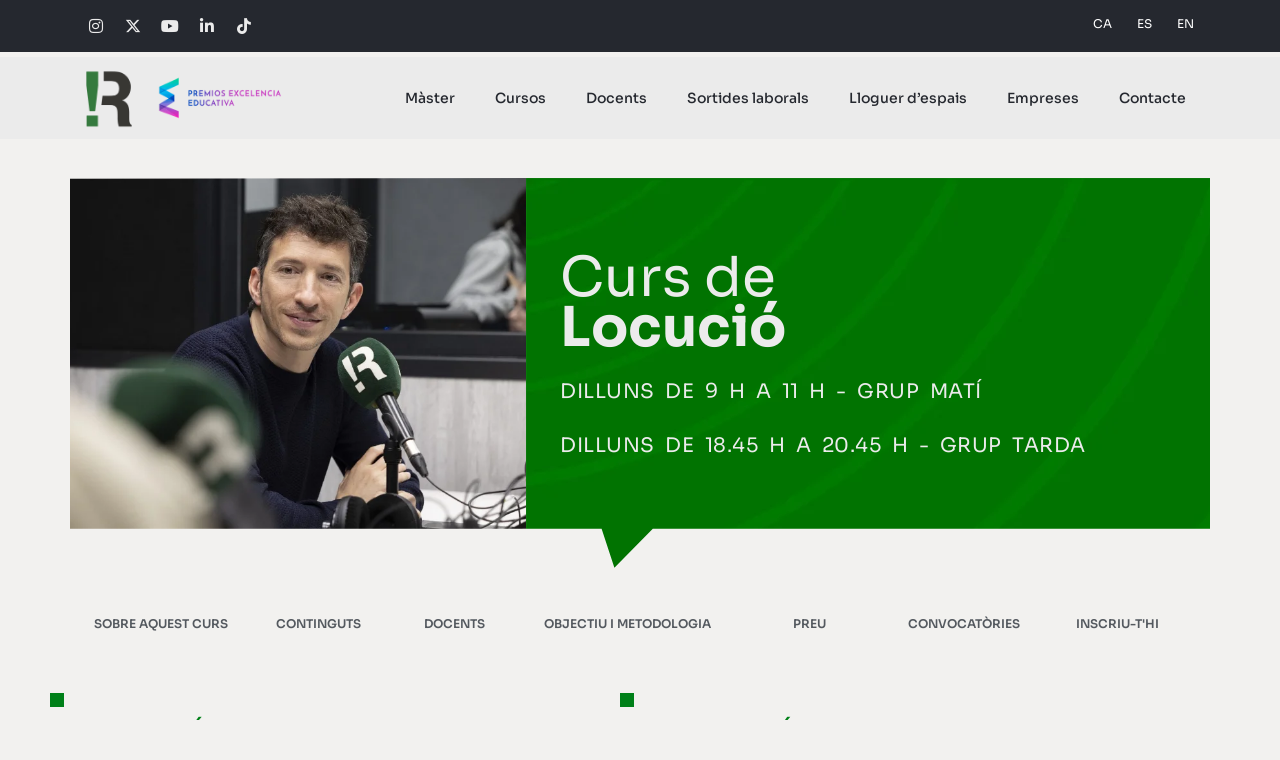

--- FILE ---
content_type: text/html; charset=UTF-8
request_url: https://radiofonics.com/curs-de-locucio-radio/
body_size: 58092
content:
<!doctype html><html lang="ca"><head><script data-no-optimize="1">var litespeed_docref=sessionStorage.getItem("litespeed_docref");litespeed_docref&&(Object.defineProperty(document,"referrer",{get:function(){return litespeed_docref}}),sessionStorage.removeItem("litespeed_docref"));</script> <meta charset="UTF-8"><meta name="viewport" content="width=device-width, initial-scale=1"><link rel="profile" href="https://gmpg.org/xfn/11"><meta name='robots' content='index, follow, max-image-preview:large, max-snippet:-1, max-video-preview:-1' /><link rel="alternate" href="https://radiofonics.com/curs-de-locucio-radio/" hreflang="ca" /><link rel="alternate" href="https://radiofonics.com/es/curso-de-podcast-en-ingles/" hreflang="es" /><link rel="alternate" href="https://radiofonics.com/en/podcast-courses-barcelona/" hreflang="en" /><link rel="preload" as="image" href="https://radiofonics.com/wp-content/uploads/2023/04/cropped-cropped-pastilla-Radiofonics_2.png" fetchpriority="high"><link rel="preconnect" href="https://fonts.gstatic.com" crossorigin><link rel="preconnect" href="https://fonts.googleapis.com"><link rel="preconnect" href="https://i.ytimg.com"><link rel="preconnect" href="https://www.youtube-nocookie.com"><link rel="preconnect" href="https://www.youtube.com"><link rel="preconnect" href="https://forms.zohopublic.com" crossorigin><title>Curs de Locució - Radiofònics</title><meta name="description" content="El Curs de Locució està dirigit a persones que volen millorar les seves habilitats de comunicació i/o que volen ser locutors de ràdio." /><link rel="canonical" href="https://radiofonics.com/curs-de-locucio-radio/" /><meta property="og:locale" content="ca_ES" /><meta property="og:locale:alternate" content="es_ES" /><meta property="og:locale:alternate" content="en_GB" /><meta property="og:type" content="article" /><meta property="og:title" content="Curs de Locució - Radiofònics" /><meta property="og:description" content="El Curs de Locució està dirigit a persones que volen millorar les seves habilitats de comunicació i/o que volen ser locutors de ràdio." /><meta property="og:url" content="https://radiofonics.com/curs-de-locucio-radio/" /><meta property="og:site_name" content="Radiofònics" /><meta property="article:modified_time" content="2025-09-01T15:33:00+00:00" /><meta property="og:image" content="https://radiofonics.com/wp-content/uploads/2023/04/cropped-cropped-pastilla-Radiofonics_2.png" /><meta property="og:image:width" content="512" /><meta property="og:image:height" content="512" /><meta property="og:image:type" content="image/png" /><meta name="twitter:card" content="summary_large_image" /><meta name="twitter:label1" content="Temps estimat de lectura" /><meta name="twitter:data1" content="24 minuts" /> <script type="application/ld+json" class="yoast-schema-graph">{"@context":"https://schema.org","@graph":[{"@type":"WebPage","@id":"https://radiofonics.com/curs-de-locucio-radio/","url":"https://radiofonics.com/curs-de-locucio-radio/","name":"Curs de Locució - Radiofònics","isPartOf":{"@id":"https://radiofonics.com/#website"},"primaryImageOfPage":{"@id":"https://radiofonics.com/curs-de-locucio-radio/#primaryimage"},"image":{"@id":"https://radiofonics.com/curs-de-locucio-radio/#primaryimage"},"thumbnailUrl":"https://radiofonics.com/wp-content/uploads/2023/04/cropped-cropped-pastilla-Radiofonics_2.png","datePublished":"2022-09-29T06:57:34+00:00","dateModified":"2025-09-01T15:33:00+00:00","description":"El Curs de Locució està dirigit a persones que volen millorar les seves habilitats de comunicació i/o que volen ser locutors de ràdio.","inLanguage":"ca","potentialAction":[{"@type":"ReadAction","target":["https://radiofonics.com/curs-de-locucio-radio/"]}]},{"@type":"ImageObject","inLanguage":"ca","@id":"https://radiofonics.com/curs-de-locucio-radio/#primaryimage","url":"https://radiofonics.com/wp-content/uploads/2023/04/cropped-cropped-pastilla-Radiofonics_2.png","contentUrl":"https://radiofonics.com/wp-content/uploads/2023/04/cropped-cropped-pastilla-Radiofonics_2.png","width":512,"height":512,"caption":"Cursos"},{"@type":"WebSite","@id":"https://radiofonics.com/#website","url":"https://radiofonics.com/","name":"Radiofònics","description":"L&#039;ESCOLA DE PERIODISME PRÀCTIC","publisher":{"@id":"https://radiofonics.com/#organization"},"potentialAction":[{"@type":"SearchAction","target":{"@type":"EntryPoint","urlTemplate":"https://radiofonics.com/?s={search_term_string}"},"query-input":{"@type":"PropertyValueSpecification","valueRequired":true,"valueName":"search_term_string"}}],"inLanguage":"ca"},{"@type":"Organization","@id":"https://radiofonics.com/#organization","name":"Radiofònics","url":"https://radiofonics.com/","logo":{"@type":"ImageObject","inLanguage":"ca","@id":"https://radiofonics.com/#/schema/logo/image/","url":"https://radiofonics.com/wp-content/uploads/2023/04/cropped-pastilla-Radiofonics_2.png","contentUrl":"https://radiofonics.com/wp-content/uploads/2023/04/cropped-pastilla-Radiofonics_2.png","width":3540,"height":3540,"caption":"Radiofònics"},"image":{"@id":"https://radiofonics.com/#/schema/logo/image/"}}]}</script>  <script type='application/javascript'  id='pys-version-script'>console.log('PixelYourSite Free version 11.1.5.2');</script> <link rel='dns-prefetch' href='//cdn.jsdelivr.net' /><link rel="alternate" type="application/rss+xml" title="Radiofònics &raquo; Canal d&#039;informació" href="https://radiofonics.com/feed/" /><link rel="alternate" type="application/rss+xml" title="Radiofònics &raquo; Canal dels comentaris" href="https://radiofonics.com/comments/feed/" /><style id='wp-img-auto-sizes-contain-inline-css'>img:is([sizes=auto i],[sizes^="auto," i]){contain-intrinsic-size:3000px 1500px}
/*# sourceURL=wp-img-auto-sizes-contain-inline-css */</style><style id="litespeed-ccss">@media (prefers-color-scheme:dark){:root{--viewer-primary-color:#343434;--viewer-icons-color:#f2f2f6;--viewer-icons-hover-bgcolor:#453838}}@media (prefers-color-scheme:light){:root{--viewer-primary-color:#f2f2f6;--viewer-icons-color:#343434;--viewer-icons-hover-bgcolor:#e5e1e9}}:root{--plyr-control-icon-size:15px;--plyr-range-track-height:3px;--plyr-range-thumb-height:10px}.fas,.fab{-moz-osx-font-smoothing:grayscale;-webkit-font-smoothing:antialiased;display:inline-block;font-style:normal;font-variant:normal;text-rendering:auto;line-height:1}.fa-bars:before{content:""}.fa-instagram:before{content:""}.fa-linkedin-in:before{content:""}.fa-square-full:before{content:""}.fa-times:before{content:""}.fa-youtube:before{content:""}.sr-only{border:0;clip:rect(0,0,0,0);height:1px;margin:-1px;overflow:hidden;padding:0;position:absolute;width:1px}.fab{font-family:"Font Awesome 5 Brands";font-weight:400}.fas{font-family:"Font Awesome 5 Free";font-weight:900}html{box-sizing:border-box;-ms-overflow-style:scrollbar}*,*::before,*::after{box-sizing:inherit}html{line-height:1.15;-webkit-text-size-adjust:100%}*,:after,:before{box-sizing:border-box}body{background-color:#fff;color:#333;font-family:-apple-system,BlinkMacSystemFont,Segoe UI,Roboto,Helvetica Neue,Arial,Noto Sans,sans-serif,Apple Color Emoji,Segoe UI Emoji,Segoe UI Symbol,Noto Color Emoji;font-size:1rem;font-weight:400;line-height:1.5;margin:0;-webkit-font-smoothing:antialiased;-moz-osx-font-smoothing:grayscale}h1,h2{color:inherit;font-family:inherit;font-weight:500;line-height:1.2;margin-block-end:1rem;margin-block-start:.5rem}h1{font-size:2.5rem}h2{font-size:2rem}p{margin-block-end:.9rem;margin-block-start:0}a{background-color:#fff0;color:#c36;text-decoration:none}b,strong{font-weight:bolder}img{border-style:none;height:auto;max-width:100%}details{display:block}summary{display:list-item}[hidden]{display:none}label{display:inline-block;line-height:1;vertical-align:middle}button,input{font-family:inherit;font-size:1rem;line-height:1.5;margin:0}input[type=email]{border:1px solid #666;border-radius:3px;padding:.5rem 1rem;width:100%}button,input{overflow:visible}button{text-transform:none}[type=button],[type=submit],button{-webkit-appearance:button;width:auto}[type=button],[type=submit],button{background-color:#fff0;border:1px solid #c36;border-radius:3px;color:#c36;display:inline-block;font-size:1rem;font-weight:400;padding:.5rem 1rem;text-align:center;white-space:nowrap}[type=checkbox]{box-sizing:border-box;padding:0}::-webkit-file-upload-button{-webkit-appearance:button;font:inherit}li,ul{background:#fff0;border:0;font-size:100%;margin-block-end:0;margin-block-start:0;outline:0;vertical-align:baseline}.page-content a{text-decoration:underline}.screen-reader-text{clip:rect(1px,1px,1px,1px);height:1px;overflow:hidden;position:absolute!important;width:1px;word-wrap:normal!important}.page-header .entry-title{margin-inline-end:auto;margin-inline-start:auto;width:100%}@media (max-width:575px){.page-header .entry-title{padding-inline-end:10px;padding-inline-start:10px}}@media (min-width:576px){.page-header .entry-title{max-width:500px}}@media (min-width:768px){.page-header .entry-title{max-width:600px}}@media (min-width:992px){.page-header .entry-title{max-width:800px}}@media (min-width:1200px){.page-header .entry-title{max-width:1140px}}:root{--direction-multiplier:1}.elementor-screen-only,.screen-reader-text{height:1px;margin:-1px;overflow:hidden;padding:0;position:absolute;top:-10000em;width:1px;clip:rect(0,0,0,0);border:0}.elementor *,.elementor :after,.elementor :before{box-sizing:border-box}.elementor a{box-shadow:none;text-decoration:none}.elementor img{border:none;border-radius:0;box-shadow:none;height:auto;max-width:100%}.elementor-widget-wrap>.elementor-element.elementor-absolute{position:absolute}.elementor-widget-wrap .elementor-element.elementor-widget__width-auto,.elementor-widget-wrap .elementor-element.elementor-widget__width-initial{max-width:100%}.elementor-element{--flex-direction:initial;--flex-wrap:initial;--justify-content:initial;--align-items:initial;--align-content:initial;--gap:initial;--flex-basis:initial;--flex-grow:initial;--flex-shrink:initial;--order:initial;--align-self:initial;align-self:var(--align-self);flex-basis:var(--flex-basis);flex-grow:var(--flex-grow);flex-shrink:var(--flex-shrink);order:var(--order)}.elementor-element.elementor-absolute{z-index:1}.elementor-element:where(.e-con-full,.elementor-widget){align-content:var(--align-content);align-items:var(--align-items);flex-direction:var(--flex-direction);flex-wrap:var(--flex-wrap);gap:var(--row-gap) var(--column-gap);justify-content:var(--justify-content)}.elementor-align-center{text-align:center}.elementor-align-left{text-align:left}.elementor-align-center .elementor-button,.elementor-align-left .elementor-button{width:auto}:root{--page-title-display:block}h1.entry-title{display:var(--page-title-display)}.elementor-section{position:relative}.elementor-section .elementor-container{display:flex;margin-left:auto;margin-right:auto;position:relative}@media (max-width:1024px){.elementor-section .elementor-container{flex-wrap:wrap}}.elementor-section.elementor-section-boxed>.elementor-container{max-width:1140px}.elementor-section.elementor-section-items-middle>.elementor-container{align-items:center}.elementor-widget-wrap{align-content:flex-start;flex-wrap:wrap;position:relative;width:100%}.elementor:not(.elementor-bc-flex-widget) .elementor-widget-wrap{display:flex}.elementor-widget-wrap>.elementor-element{width:100%}.elementor-widget{position:relative}.elementor-widget:not(:last-child){margin-bottom:var(--kit-widget-spacing,20px)}.elementor-widget:not(:last-child).elementor-absolute,.elementor-widget:not(:last-child).elementor-widget__width-auto,.elementor-widget:not(:last-child).elementor-widget__width-initial{margin-bottom:0}.elementor-column{display:flex;min-height:1px;position:relative}.elementor-column-gap-default>.elementor-column>.elementor-element-populated{padding:10px}.elementor-column-gap-wider>.elementor-column>.elementor-element-populated{padding:30px}@media (min-width:768px){.elementor-column.elementor-col-14{width:14.285%}.elementor-column.elementor-col-33{width:33.333%}.elementor-column.elementor-col-40{width:40%}.elementor-column.elementor-col-50{width:50%}.elementor-column.elementor-col-60{width:60%}.elementor-column.elementor-col-66{width:66.666%}.elementor-column.elementor-col-100{width:100%}}@media (max-width:767px){.elementor-column.elementor-sm-40{width:40%}.elementor-column.elementor-sm-60{width:60%}}@media (max-width:767px){.elementor-reverse-mobile>.elementor-container>:first-child{order:10}.elementor-column{width:100%}}.elementor-grid{display:grid;grid-column-gap:var(--grid-column-gap);grid-row-gap:var(--grid-row-gap)}.elementor-grid .elementor-grid-item{min-width:0}.elementor-grid-0 .elementor-grid{display:inline-block;margin-bottom:calc(-1*var(--grid-row-gap));width:100%;word-spacing:var(--grid-column-gap)}.elementor-grid-0 .elementor-grid .elementor-grid-item{display:inline-block;margin-bottom:var(--grid-row-gap);word-break:break-word}@media (prefers-reduced-motion:no-preference){html{scroll-behavior:smooth}}.elementor-form-fields-wrapper{display:flex;flex-wrap:wrap}.elementor-form-fields-wrapper.elementor-labels-above .elementor-field-group>input{flex-basis:100%;max-width:100%}.elementor-field-group{align-items:center;flex-wrap:wrap}.elementor-field-group.elementor-field-type-submit{align-items:flex-end}.elementor-field-group .elementor-field-textual{background-color:#fff0;border:1px solid #69727d;color:#1f2124;flex-grow:1;max-width:100%;vertical-align:middle;width:100%}.elementor-field-group .elementor-field-textual::-moz-placeholder{color:inherit;font-family:inherit;opacity:.6}.elementor-field-textual{border-radius:3px;font-size:15px;line-height:1.4;min-height:40px;padding:5px 14px}.elementor-button-align-stretch .elementor-field-type-submit:not(.e-form__buttons__wrapper) .elementor-button{flex-basis:100%}.elementor-form .elementor-button{border:none;padding-block-end:0;padding-block-start:0}.elementor-form .elementor-button-content-wrapper,.elementor-form .elementor-button>span{display:flex;flex-direction:row;gap:5px;justify-content:center}.elementor-form .elementor-button.elementor-size-sm{min-height:40px}.elementor-heading-title{line-height:1;margin:0;padding:0}.elementor-button{background-color:#69727d;border-radius:3px;color:#fff;display:inline-block;font-size:15px;line-height:1;padding:12px 24px;fill:#fff;text-align:center}.elementor-button:visited{color:#fff}.elementor-button-content-wrapper{display:flex;flex-direction:row;gap:5px;justify-content:center}.elementor-button-icon{align-items:center;display:flex}.elementor-button-icon svg{height:auto;width:1em}.elementor-button-text{display:inline-block}.elementor-button span{text-decoration:inherit}.elementor-icon{color:#69727d;display:inline-block;font-size:50px;line-height:1;text-align:center}.elementor-icon i{display:block;height:1em;position:relative;width:1em}.elementor-icon i:before{left:50%;position:absolute;transform:translateX(-50%)}.elementor-shape-rounded .elementor-icon{border-radius:10%}@media (max-width:767px){.elementor .elementor-hidden-mobile{display:none}}@media (min-width:768px) and (max-width:1024px){.elementor .elementor-hidden-tablet{display:none}}@media (min-width:1025px) and (max-width:99999px){.elementor .elementor-hidden-desktop{display:none}}.elementor-kit-17449{--e-global-color-primary:#6ec1e4;--e-global-color-secondary:#54595f;--e-global-color-text:#7a7a7a;--e-global-color-accent:#61ce70;--e-global-color-0f794b0:#41a83a;--e-global-color-8c7f6a9:#ebebeb;--e-global-color-20c98ff:#292a2c;--e-global-color-472ec3d:#141517;--e-global-color-0bb960c:#d12a5c;--e-global-color-fcefa91:#fff;--e-global-color-48d63a5:#4bc542;--e-global-color-d2bc7c1:#24b41b;--e-global-color-838ef0f:#008018;--e-global-color-7677f53:#a9a9a9;--e-global-color-0a5dfb4:#f2f1ef;--e-global-color-0bc492d:#25282f;--e-global-color-f1c4c83:#dadada;--e-global-color-018f403:#1d062e;--e-global-color-fa00eb0:#a5357b;--e-global-color-eb49864:#f4c3f0;--e-global-color-7750452:#a651b5;--e-global-color-7de8644:#100707;--e-global-color-da3a8fe:#5f13e8;--e-global-color-9d5b385:#ffc53e;--e-global-typography-primary-font-family:"Sora";--e-global-typography-primary-font-weight:600;--e-global-typography-secondary-font-family:"Sora";--e-global-typography-secondary-font-weight:400;--e-global-typography-text-font-family:"Roboto";--e-global-typography-text-font-weight:400;--e-global-typography-accent-font-family:"Sora";--e-global-typography-accent-font-weight:500;--e-global-typography-5ec1c21-font-family:"Sora";--e-global-typography-5ec1c21-font-size:40px;--e-global-typography-5ec1c21-font-weight:700;--e-global-typography-a85f786-font-family:"Sora";--e-global-typography-a85f786-font-size:30px;--e-global-typography-a85f786-font-weight:700;--e-global-typography-2355e6d-font-family:"Sora";--e-global-typography-2355e6d-font-size:20px;--e-global-typography-2355e6d-font-weight:700;--e-global-typography-df087b3-font-family:"Open Sans";--e-global-typography-df087b3-font-size:16px;--e-global-typography-df087b3-font-weight:400;--e-global-typography-9f8a503-font-family:"Sora";--e-global-typography-9f8a503-font-size:16px;--e-global-typography-9f8a503-font-weight:600;--e-global-typography-c2193c5-font-family:"Sora";--e-global-typography-c2193c5-font-size:12px;--e-global-typography-c2193c5-font-weight:600;--e-global-typography-f7293b9-font-family:"Sora";--e-global-typography-f7293b9-font-size:20px;--e-global-typography-f7293b9-font-weight:600;--e-global-typography-f7293b9-line-height:30px;--e-global-typography-f7293b9-letter-spacing:1px;--e-global-typography-246062c-font-family:"Sora";--e-global-typography-246062c-font-size:16px;--e-global-typography-246062c-font-weight:400;--e-global-typography-246062c-line-height:1.6em;--e-global-typography-71db948-font-family:"Sora";--e-global-typography-71db948-font-size:16px;--e-global-typography-71db948-font-weight:400;--e-global-typography-71db948-line-height:1.6em;--e-global-typography-70c79e2-font-family:"Sora";--e-global-typography-70c79e2-font-size:16px;--e-global-typography-70c79e2-font-weight:600;--e-global-typography-1e81d8b-font-family:"Sora";--e-global-typography-1e81d8b-font-size:20px;--e-global-typography-1e81d8b-font-weight:400;--e-global-typography-1e81d8b-text-transform:uppercase;--e-global-typography-1e81d8b-line-height:40px;--e-global-typography-1e81d8b-letter-spacing:.5px;--e-global-typography-1e81d8b-word-spacing:5px;--e-global-typography-2165596-font-family:"Sora";--e-global-typography-2165596-font-size:55px;--e-global-typography-2165596-font-weight:400;--e-global-typography-2165596-line-height:50px;--e-global-typography-171e8ca-font-family:"Sora";--e-global-typography-171e8ca-font-size:20px;--e-global-typography-171e8ca-font-weight:300;--e-global-typography-171e8ca-letter-spacing:.2px;--e-global-typography-171e8ca-word-spacing:2px;--e-global-typography-e2f191f-font-family:"Sora";--e-global-typography-e2f191f-font-size:55px;--e-global-typography-e2f191f-font-weight:700;--e-global-typography-cc7e298-font-family:"Sora";--e-global-typography-cc7e298-font-size:16px;--e-global-typography-cc7e298-font-weight:300;--e-global-typography-320cd52-font-family:"Sora";--e-global-typography-320cd52-font-size:19px;--e-global-typography-320cd52-font-weight:300;--e-global-typography-506dcc6-font-family:"Sora";--e-global-typography-506dcc6-font-size:40px;--e-global-typography-506dcc6-font-weight:400;--e-global-typography-b665620-font-family:"Sora";--e-global-typography-b665620-font-size:20px;--e-global-typography-b665620-font-weight:400;--e-global-typography-b665620-line-height:30px;--e-global-typography-b665620-letter-spacing:1px;--e-global-typography-d15df44-font-family:"Sora";--e-global-typography-d15df44-font-size:16px;--e-global-typography-d15df44-font-weight:400;--e-global-typography-d15df44-line-height:1.6em;--e-global-typography-6ce9b1e-font-family:"Sora";--e-global-typography-6ce9b1e-font-size:55px;--e-global-typography-6ce9b1e-font-weight:400;--e-global-typography-6ce9b1e-line-height:70px;--e-global-typography-6ce9b1e-letter-spacing:2.5px;--e-global-typography-48eccb1-font-family:"Sora";--e-global-typography-48eccb1-font-size:26px;--e-global-typography-48eccb1-font-weight:600;--e-global-typography-48eccb1-line-height:25px;--e-global-typography-1a70270-font-family:"Sora";--e-global-typography-1a70270-font-size:16px;--e-global-typography-1a70270-font-weight:600;--e-global-typography-1a70270-line-height:.3em;--e-global-typography-c239911-font-family:"Sora";--e-global-typography-c239911-font-size:20px;--e-global-typography-c239911-font-weight:400;--e-global-typography-c239911-line-height:30px;--e-global-typography-eb10aec-font-family:"Sora";--e-global-typography-eb10aec-font-size:19px;--e-global-typography-eb10aec-font-weight:300;--e-global-typography-e741daf-font-family:"Sora";--e-global-typography-e741daf-font-size:16px;--e-global-typography-e741daf-font-weight:300;--e-global-typography-e741daf-line-height:1.6em;--e-global-typography-281ac02-font-family:"Anton";--e-global-typography-281ac02-font-size:45px;background-color:var(--e-global-color-8c7f6a9);color:var(--e-global-color-text);font-family:"Open Sans",sans-serif;font-size:16px;font-weight:400}.elementor-kit-17449 h1{color:var(--e-global-color-0f794b0);font-family:"Open Sans",sans-serif;font-size:40px;font-weight:700}.elementor-kit-17449 h2{color:var(--e-global-color-20c98ff);font-family:"Open Sans",sans-serif;font-size:30px;font-weight:600}.elementor-section.elementor-section-boxed>.elementor-container{max-width:1140px}.elementor-widget:not(:last-child){margin-block-end:20px}.elementor-element{--widgets-spacing:20px 20px;--widgets-spacing-row:20px;--widgets-spacing-column:20px}h1.entry-title{display:var(--page-title-display)}@media (max-width:1024px){.elementor-section.elementor-section-boxed>.elementor-container{max-width:1024px}}@media (max-width:767px){.elementor-kit-17449{--e-global-typography-f7293b9-font-size:16px;--e-global-typography-f7293b9-line-height:1.5em;--e-global-typography-71db948-font-size:14px;--e-global-typography-cc7e298-font-size:13px;--e-global-typography-320cd52-font-size:10px;--e-global-typography-506dcc6-font-size:25px;--e-global-typography-b665620-line-height:1.5em;--e-global-typography-d15df44-font-size:16px;--e-global-typography-d15df44-line-height:2.1em;--e-global-typography-d15df44-letter-spacing:.3px;--e-global-typography-d15df44-word-spacing:0;--e-global-typography-6ce9b1e-font-size:28px;--e-global-typography-6ce9b1e-line-height:1.5em;--e-global-typography-48eccb1-font-size:15px;--e-global-typography-48eccb1-line-height:.8em;--e-global-typography-1a70270-font-size:10px;--e-global-typography-1a70270-line-height:.2em;--e-global-typography-1a70270-letter-spacing:.3px;--e-global-typography-1a70270-word-spacing:0;--e-global-typography-c239911-font-size:15px;--e-global-typography-c239911-line-height:1.5em;--e-global-typography-eb10aec-font-size:17px}.elementor-section.elementor-section-boxed>.elementor-container{max-width:767px}}strong{font-weight:900!important}.swiper-button-next,.swiper-button-prev{color:#000!important}.elementor-widget-social-icons.elementor-grid-0 .elementor-widget-container{font-size:0;line-height:1}.elementor-widget-social-icons .elementor-grid{grid-column-gap:var(--grid-column-gap,5px);grid-row-gap:var(--grid-row-gap,5px);grid-template-columns:var(--grid-template-columns);justify-content:var(--justify-content,center);justify-items:var(--justify-content,center)}.elementor-icon.elementor-social-icon{font-size:var(--icon-size,25px);height:calc(var(--icon-size, 25px) + 2*var(--icon-padding, .5em));line-height:var(--icon-size,25px);width:calc(var(--icon-size, 25px) + 2*var(--icon-padding, .5em))}.elementor-social-icon{--e-social-icon-icon-color:#fff;align-items:center;background-color:#69727d;display:inline-flex;justify-content:center;text-align:center}.elementor-social-icon i{color:var(--e-social-icon-icon-color)}.elementor-social-icon:last-child{margin:0}.elementor-social-icon-instagram{background-color:#262626}.elementor-social-icon-linkedin-in{background-color:#0077b5}.elementor-social-icon-x-twitter{background-color:#000}.elementor-social-icon-youtube{background-color:#cd201f}.elementor-widget-image{text-align:center}.elementor-widget-image a{display:inline-block}.elementor-widget-image img{display:inline-block;vertical-align:middle}.elementor-item:after,.elementor-item:before{display:block;position:absolute}.elementor-item:not(:hover):not(:focus):not(.elementor-item-active):not(.highlighted):after,.elementor-item:not(:hover):not(:focus):not(.elementor-item-active):not(.highlighted):before{opacity:0}.elementor-item-active:after,.elementor-item-active:before{transform:scale(1)}.e--pointer-underline .elementor-item:after,.e--pointer-underline .elementor-item:before{background-color:#3f444b;height:3px;left:0;width:100%;z-index:2}.e--pointer-underline .elementor-item:after{bottom:0;content:""}.elementor-nav-menu--main .elementor-nav-menu a{padding:13px 20px}.elementor-nav-menu--main .elementor-nav-menu ul{border-style:solid;border-width:0;padding:0;position:absolute;width:12em}.elementor-nav-menu--layout-horizontal{display:flex}.elementor-nav-menu--layout-horizontal .elementor-nav-menu{display:flex;flex-wrap:wrap}.elementor-nav-menu--layout-horizontal .elementor-nav-menu a{flex-grow:1;white-space:nowrap}.elementor-nav-menu--layout-horizontal .elementor-nav-menu>li{display:flex}.elementor-nav-menu--layout-horizontal .elementor-nav-menu>li ul{top:100%!important}.elementor-nav-menu--layout-horizontal .elementor-nav-menu>li:not(:first-child)>a{margin-inline-start:var(--e-nav-menu-horizontal-menu-item-margin)}.elementor-nav-menu--layout-horizontal .elementor-nav-menu>li:not(:first-child)>ul{inset-inline-start:var(--e-nav-menu-horizontal-menu-item-margin)!important}.elementor-nav-menu--layout-horizontal .elementor-nav-menu>li:not(:last-child)>a{margin-inline-end:var(--e-nav-menu-horizontal-menu-item-margin)}.elementor-nav-menu--layout-horizontal .elementor-nav-menu>li:not(:last-child):after{align-self:center;border-color:var(--e-nav-menu-divider-color,#000);border-left-style:var(--e-nav-menu-divider-style,solid);border-left-width:var(--e-nav-menu-divider-width,2px);content:var(--e-nav-menu-divider-content,none);height:var(--e-nav-menu-divider-height,35%)}.elementor-nav-menu__align-end .elementor-nav-menu{justify-content:flex-end;margin-inline-start:auto}.elementor-widget-nav-menu .elementor-widget-container{display:flex;flex-direction:column}.elementor-nav-menu{position:relative;z-index:2}.elementor-nav-menu:after{clear:both;content:" ";display:block;font:0/0 serif;height:0;overflow:hidden;visibility:hidden}.elementor-nav-menu,.elementor-nav-menu li,.elementor-nav-menu ul{display:block;line-height:normal;list-style:none;margin:0;padding:0}.elementor-nav-menu ul{display:none}.elementor-nav-menu a,.elementor-nav-menu li{position:relative}.elementor-nav-menu li{border-width:0}.elementor-nav-menu a{align-items:center;display:flex}.elementor-nav-menu a{line-height:20px;padding:10px 20px}.elementor-sub-item.elementor-item-active{background-color:#3f444b;color:#fff}.elementor-menu-toggle{align-items:center;background-color:rgb(0 0 0/.05);border:0 solid;border-radius:3px;color:#33373d;display:flex;font-size:var(--nav-menu-icon-size,22px);justify-content:center;padding:.25em}.elementor-menu-toggle:not(.elementor-active) .elementor-menu-toggle__icon--close{display:none}.elementor-nav-menu--dropdown{background-color:#fff;font-size:13px}.elementor-nav-menu--dropdown.elementor-nav-menu__container{margin-top:10px;overflow-x:hidden;overflow-y:auto;transform-origin:top}.elementor-nav-menu--dropdown.elementor-nav-menu__container .elementor-sub-item{font-size:.85em}.elementor-nav-menu--dropdown a{color:#33373d}ul.elementor-nav-menu--dropdown a{border-inline-start:8px solid #fff0;text-shadow:none}.elementor-nav-menu--toggle{--menu-height:100vh}.elementor-nav-menu--toggle .elementor-menu-toggle:not(.elementor-active)+.elementor-nav-menu__container{max-height:0;overflow:hidden;transform:scaleY(0)}.elementor-nav-menu--stretch .elementor-nav-menu__container.elementor-nav-menu--dropdown{position:absolute;z-index:9997}@media (max-width:1024px){.elementor-nav-menu--dropdown-tablet .elementor-nav-menu--main{display:none}}@media (min-width:1025px){.elementor-nav-menu--dropdown-tablet .elementor-menu-toggle,.elementor-nav-menu--dropdown-tablet .elementor-nav-menu--dropdown{display:none}.elementor-nav-menu--dropdown-tablet nav.elementor-nav-menu--dropdown.elementor-nav-menu__container{overflow-y:hidden}}.sr-only{border:0!important;clip:rect(1px,1px,1px,1px)!important;clip-path:inset(50%)!important;height:1px!important;margin:-1px!important;overflow:hidden!important;padding:0!important;position:absolute!important;width:1px!important;white-space:nowrap!important}.sr-only{border:0!important;clip:rect(1px,1px,1px,1px)!important;clip-path:inset(50%)!important;height:1px!important;margin:-1px!important;overflow:hidden!important;padding:0!important;position:absolute!important;width:1px!important;white-space:nowrap!important}.elementor-widget-eael-simple-menu.eael-hamburger--none .eael-simple-menu-container .eael-simple-menu-toggle{display:none}.eael-simple-menu-container .eael-simple-menu-toggle{position:absolute;top:0;right:0;height:100%;padding-top:0;padding-bottom:0;padding-left:15px;padding-right:15px;background-color:#000;color:#fff;border:none;border-radius:0;outline:none;display:block;border-color:#333}.eael-simple-menu-container .eael-simple-menu-toggle{display:none}.elementor-widget-divider{--divider-border-style:none;--divider-border-width:1px;--divider-color:#0c0d0e;--divider-icon-size:20px;--divider-element-spacing:10px;--divider-pattern-height:24px;--divider-pattern-size:20px;--divider-pattern-url:none;--divider-pattern-repeat:repeat-x}.elementor-widget-divider .elementor-divider{display:flex}.elementor-widget-divider .elementor-divider-separator{direction:ltr;display:flex;margin:0}.elementor-widget-divider:not(.elementor-widget-divider--view-line_text):not(.elementor-widget-divider--view-line_icon) .elementor-divider-separator{border-block-start:var(--divider-border-width) var(--divider-border-style) var(--divider-color)}.e-form__buttons{flex-wrap:wrap}.e-form__buttons{display:flex}.elementor-form .elementor-button .elementor-button-content-wrapper{align-items:center}.elementor-form .elementor-button .elementor-button-text{white-space:normal}.elementor-form .elementor-button .elementor-button-content-wrapper{gap:5px}.elementor-form .elementor-button .elementor-button-text{flex-grow:unset;order:unset}[class*=" eicon-"]{display:inline-block;font-family:eicons;font-size:inherit;font-weight:400;font-style:normal;font-variant:normal;line-height:1;text-rendering:auto;-webkit-font-smoothing:antialiased;-moz-osx-font-smoothing:grayscale}.eicon-menu-bar:before{content:""}.eicon-close:before{content:""}.sr-only{border:0!important;clip:rect(1px,1px,1px,1px)!important;clip-path:inset(50%)!important;height:1px!important;margin:-1px!important;overflow:hidden!important;padding:0!important;position:absolute!important;width:1px!important;white-space:nowrap!important}.eael-elements-flip-box-container{position:relative;height:300px;width:100%}.eael-elements-flip-box-container a{display:block}.eael-elements-flip-box-front-container{text-align:center;position:absolute;top:0;left:0;z-index:2;width:100%;height:100%;background-color:#8a35ff;background-blend-mode:multiply;color:#fff;border-color:#000;-webkit-display:flex;display:-webkit-box;display:-ms-flexbox;display:flex;-webkit-box-align:center;-ms-flex-align:center;align-items:center;border-radius:5px}.eael-elements-flip-box-rear-container{text-align:center;position:absolute;top:0;left:0;width:100%;height:100%;background-color:#502fc6;background-blend-mode:multiply;color:#fff;display:-webkit-box;display:-ms-flexbox;display:flex;-webkit-box-align:center;-ms-flex-align:center;align-items:center;border-color:#000;border-radius:5px}.eael-elements-flip-box-container{-webkit-perspective:1000px;perspective:1000px}.eael-elements-flip-box-flip-card{width:100%;height:100%;-webkit-transform-style:preserve-3d;transform-style:preserve-3d}.eael-elements-flip-box-rear-container,.eael-elements-flip-box-front-container{-webkit-backface-visibility:hidden;backface-visibility:hidden;-webkit-transform:rotateX(0deg);transform:rotateX(0deg);-webkit-transform:rotateY(0deg);transform:rotateY(0deg)}.eael-animate-flip.eael-animate-left{-webkit-perspective:1000px;perspective:1000px;-webkit-transform-style:preserve-3d;transform-style:preserve-3d}.eael-animate-flip.eael-animate-left .eael-elements-flip-box-front-container,.eael-animate-flip.eael-animate-left .eael-elements-flip-box-rear-container{-webkit-transform-style:preserve-3d;transform-style:preserve-3d;-webkit-backface-visibility:hidden;backface-visibility:hidden}.eael-template .eael-elements-flip-box-front-container>.elementor,.eael-template .eael-elements-flip-box-rear-container>.elementor{width:100%}.eael-elements-flip-box-container{overflow:hidden}.cpel-switcher__nav{--cpel-switcher-space:0;display:block}.cpel-switcher__nav .cpel-switcher__list{display:flex;list-style:none;margin:0;padding:0;line-height:normal}.cpel-switcher__nav a{display:inline-block;text-decoration:none;white-space:nowrap}.cpel-switcher--layout-horizontal .cpel-switcher__list{flex-direction:row;flex-wrap:wrap}.cpel-switcher--align-left .cpel-switcher__list{align-items:flex-start}.cpel-switcher--layout-horizontal.cpel-switcher--align-left .cpel-switcher__list{justify-content:flex-start}.cpel-switcher__lang{margin:0}.cpel-switcher--layout-horizontal .cpel-switcher__lang:not(:last-child){margin-right:var(--cpel-switcher-space)}.cpel-switcher__code{display:inline-block;vertical-align:middle}.cpel-switcher__code{text-decoration:inherit}.elementor-shape{direction:ltr;left:0;line-height:0;overflow:hidden;position:absolute;width:100%}.elementor-shape-bottom{bottom:-1px}.elementor-shape svg{display:block;left:50%;position:relative;transform:translateX(-50%);width:calc(100% + 1.3px)}.elementor-shape .elementor-shape-fill{fill:#fff;transform:rotateY(0deg);transform-origin:center}body.elementor-page .elementor-widget-menu-anchor{margin-block-end:0}.elementor-widget-icon-box .elementor-icon-box-wrapper{display:flex;flex-direction:column;gap:var(--icon-box-icon-margin,15px);text-align:center}.elementor-widget-icon-box .elementor-icon-box-icon{display:inline-block;flex:0 0 auto;line-height:0}.elementor-widget-icon-box .elementor-icon-box-content{flex-grow:1;width:100%}.elementor-widget-icon-box.elementor-position-left .elementor-icon-box-wrapper{flex-direction:row;gap:var(--icon-box-icon-margin,15px);text-align:start}@media (max-width:767px){.elementor-widget-icon-box.elementor-mobile-position-left .elementor-icon-box-wrapper{flex-direction:row;gap:var(--icon-box-icon-margin,15px);text-align:start}.elementor-widget-icon-box.elementor-position-left .elementor-icon-box-icon{flex-direction:column}}.elementor-657 .elementor-element.elementor-element-93b27a3>.elementor-container{min-height:390px}.elementor-657 .elementor-element.elementor-element-93b27a3{margin-top:3%;margin-bottom:0%;padding:0 0 0 0}.elementor-657 .elementor-element.elementor-element-d359370:not(.elementor-motion-effects-element-type-background)>.elementor-widget-wrap{background-image:url(https://radiofonics.com/wp-content/uploads/2024/09/DAVID.png);background-position:center center;background-repeat:no-repeat;background-size:cover}.elementor-657 .elementor-element.elementor-element-a6e413c:not(.elementor-motion-effects-element-type-background)>.elementor-widget-wrap{background-image:url(https://radiofonics.com/wp-content/uploads/2024/09/cursos_bocata_no.png)}.elementor-657 .elementor-element.elementor-element-a6e413c.elementor-column.elementor-element[data-element_type="column"]>.elementor-widget-wrap.elementor-element-populated{align-content:center;align-items:center}.elementor-657 .elementor-element.elementor-element-a6e413c>.elementor-element-populated{margin:0 0 0 0;--e-column-margin-right:0px;--e-column-margin-left:0px;padding:2% 5% 5% 5%}.elementor-657 .elementor-element.elementor-element-210bb11{width:var(--container-widget-width,50%);max-width:50%;--container-widget-width:50%;--container-widget-flex-grow:0}.elementor-657 .elementor-element.elementor-element-210bb11 .elementor-heading-title{font-family:var(--e-global-typography-2165596-font-family),Sans-serif;font-size:var(--e-global-typography-2165596-font-size);font-weight:var(--e-global-typography-2165596-font-weight);line-height:var(--e-global-typography-2165596-line-height);color:var(--e-global-color-8c7f6a9)}.elementor-657 .elementor-element.elementor-element-b09d55f>.elementor-widget-container{margin:3% 0% 1% 0%}.elementor-657 .elementor-element.elementor-element-b09d55f .elementor-heading-title{font-family:var(--e-global-typography-1e81d8b-font-family),Sans-serif;font-size:var(--e-global-typography-1e81d8b-font-size);font-weight:var(--e-global-typography-1e81d8b-font-weight);text-transform:var(--e-global-typography-1e81d8b-text-transform);line-height:var(--e-global-typography-1e81d8b-line-height);letter-spacing:var(--e-global-typography-1e81d8b-letter-spacing);word-spacing:var(--e-global-typography-1e81d8b-word-spacing);color:var(--e-global-color-8c7f6a9)}.elementor-657 .elementor-element.elementor-element-26a6592a>.elementor-shape-bottom svg{width:calc(114% + 1.3px);height:39px}.elementor-657 .elementor-element.elementor-element-26a6592a{margin-top:3%;margin-bottom:0%;padding:0 0 0 0}.elementor-657 .elementor-element.elementor-element-cd65b47:not(.elementor-motion-effects-element-type-background)>.elementor-widget-wrap{background-image:url(https://radiofonics.com/wp-content/uploads/2024/09/cursos_bocata_no.png)}.elementor-657 .elementor-element.elementor-element-cd65b47.elementor-column.elementor-element[data-element_type="column"]>.elementor-widget-wrap.elementor-element-populated{align-content:center;align-items:center}.elementor-657 .elementor-element.elementor-element-cd65b47>.elementor-element-populated{margin:0 0 0 0;--e-column-margin-right:0px;--e-column-margin-left:0px;padding:5% 5% 5% 5%}.elementor-657 .elementor-element.elementor-element-3bb302c6{width:var(--container-widget-width,50%);max-width:50%;--container-widget-width:50%;--container-widget-flex-grow:0}.elementor-657 .elementor-element.elementor-element-3bb302c6 .elementor-heading-title{font-family:"Open Sans",Sans-serif;font-size:55px;font-weight:400;color:var(--e-global-color-8c7f6a9)}.elementor-657 .elementor-element.elementor-element-4768946e>.elementor-widget-container{margin:3% 0% 3% 0%}.elementor-657 .elementor-element.elementor-element-4768946e .elementor-heading-title{font-family:"Open Sans",Sans-serif;font-size:20px;font-weight:400;text-transform:uppercase;line-height:40px;letter-spacing:.5px;word-spacing:5px;color:var(--e-global-color-8c7f6a9)}.elementor-657 .elementor-element.elementor-element-7e1f7cd3>.elementor-widget-container{margin:3% 0% 3% 0%}.elementor-657 .elementor-element.elementor-element-7e1f7cd3 .elementor-heading-title{font-family:"Sora",Sans-serif;font-size:20px;font-weight:400;line-height:40px;letter-spacing:.5px;word-spacing:5px;color:var(--e-global-color-8c7f6a9)}.elementor-657 .elementor-element.elementor-element-2064cff7{margin-top:3%;margin-bottom:0%;padding:0 0 0 0}.elementor-657 .elementor-element.elementor-element-22e86726>.elementor-element-populated{margin:0 0 0 0;--e-column-margin-right:0px;--e-column-margin-left:0px;padding:0 0 0 0}.elementor-657 .elementor-element.elementor-element-515e6a3d{width:var(--container-widget-width,118.202%);max-width:118.202%;--container-widget-width:118.202%;--container-widget-flex-grow:0}.elementor-657 .elementor-element.elementor-element-21895bd0{margin-top:3%;margin-bottom:3%}.elementor-657 .elementor-element.elementor-element-78f18ea2>.elementor-element-populated{margin:0 0 0 0;--e-column-margin-right:0px;--e-column-margin-left:0px;padding:0 0 0 0}.elementor-657 .elementor-element.elementor-element-61c3237e .elementor-button{background-color:#0000;font-family:var(--e-global-typography-c2193c5-font-family),Sans-serif;font-size:var(--e-global-typography-c2193c5-font-size);font-weight:var(--e-global-typography-c2193c5-font-weight);fill:var(--e-global-color-secondary);color:var(--e-global-color-secondary);border-style:solid;border-width:0 0 2px 0;border-color:#0000;border-radius:0 0 0 0}.elementor-657 .elementor-element.elementor-element-61c3237e>.elementor-widget-container{margin:0 0 0 0;padding:0 0 0 0}.elementor-657 .elementor-element.elementor-element-16dd5431>.elementor-element-populated{margin:0 0 0 0;--e-column-margin-right:0px;--e-column-margin-left:0px;padding:0 0 0 0}.elementor-657 .elementor-element.elementor-element-4f028bfb .elementor-button{background-color:#0000;font-family:var(--e-global-typography-c2193c5-font-family),Sans-serif;font-size:var(--e-global-typography-c2193c5-font-size);font-weight:var(--e-global-typography-c2193c5-font-weight);fill:var(--e-global-color-secondary);color:var(--e-global-color-secondary);border-style:solid;border-width:0 0 2px 0;border-color:#0000;border-radius:0 0 0 0}.elementor-657 .elementor-element.elementor-element-4f028bfb{width:var(--container-widget-width,84.021%);max-width:84.021%;--container-widget-width:84.021%;--container-widget-flex-grow:0}.elementor-657 .elementor-element.elementor-element-4f028bfb>.elementor-widget-container{margin:0 0 0 0;padding:0 0 0 0}.elementor-657 .elementor-element.elementor-element-2281d450 .elementor-button{background-color:#0000;font-family:var(--e-global-typography-c2193c5-font-family),Sans-serif;font-size:var(--e-global-typography-c2193c5-font-size);font-weight:var(--e-global-typography-c2193c5-font-weight);fill:var(--e-global-color-secondary);color:var(--e-global-color-secondary);border-style:solid;border-width:0 0 2px 0;border-color:#0000;border-radius:0 0 0 0}.elementor-657 .elementor-element.elementor-element-2281d450>.elementor-widget-container{margin:0 0 0 0;padding:0 0 0 0}.elementor-657 .elementor-element.elementor-element-40d91989 .elementor-button{background-color:#0000;font-family:var(--e-global-typography-c2193c5-font-family),Sans-serif;font-size:var(--e-global-typography-c2193c5-font-size);font-weight:var(--e-global-typography-c2193c5-font-weight);fill:var(--e-global-color-secondary);color:var(--e-global-color-secondary);border-style:solid;border-width:0 0 2px 0;border-color:#0000;border-radius:0 0 0 0}.elementor-657 .elementor-element.elementor-element-40d91989{width:var(--container-widget-width,100%);max-width:100%;--container-widget-width:100%;--container-widget-flex-grow:0}.elementor-657 .elementor-element.elementor-element-40d91989>.elementor-widget-container{margin:0 0 0 0;padding:0 0 0 0}.elementor-657 .elementor-element.elementor-element-454dcbe8 .elementor-button{background-color:#0000;font-family:var(--e-global-typography-c2193c5-font-family),Sans-serif;font-size:var(--e-global-typography-c2193c5-font-size);font-weight:var(--e-global-typography-c2193c5-font-weight);fill:var(--e-global-color-secondary);color:var(--e-global-color-secondary);border-style:solid;border-width:0 0 2px 0;border-color:#0000;border-radius:0 0 0 0}.elementor-657 .elementor-element.elementor-element-7be98e4c .elementor-button{background-color:#0000;font-family:var(--e-global-typography-c2193c5-font-family),Sans-serif;font-size:var(--e-global-typography-c2193c5-font-size);font-weight:var(--e-global-typography-c2193c5-font-weight);fill:var(--e-global-color-secondary);color:var(--e-global-color-secondary);border-style:solid;border-width:0 0 2px 0;border-color:#0000;border-radius:0 0 0 0}.elementor-657 .elementor-element.elementor-element-63976213 .elementor-button{background-color:#0000;font-family:var(--e-global-typography-c2193c5-font-family),Sans-serif;font-size:var(--e-global-typography-c2193c5-font-size);font-weight:var(--e-global-typography-c2193c5-font-weight);fill:var(--e-global-color-secondary);color:var(--e-global-color-secondary);border-style:solid;border-width:0 0 2px 0;border-color:#0000;border-radius:0 0 0 0}.elementor-657 .elementor-element.elementor-element-3d9a1892>.elementor-widget-container{margin:0 0 15px -30px}.elementor-657 .elementor-element.elementor-element-3d9a1892 .elementor-icon-box-wrapper{align-items:start;text-align:left}.elementor-657 .elementor-element.elementor-element-3d9a1892{--icon-box-icon-margin:13px}.elementor-657 .elementor-element.elementor-element-3d9a1892 .elementor-icon-box-title{margin-block-end:5px;color:#008018}.elementor-657 .elementor-element.elementor-element-3d9a1892.elementor-view-default .elementor-icon{fill:#008018;color:#008018;border-color:#008018}.elementor-657 .elementor-element.elementor-element-3d9a1892 .elementor-icon{font-size:14px}.elementor-657 .elementor-element.elementor-element-3d9a1892 .elementor-icon-box-title{font-family:var(--e-global-typography-f7293b9-font-family),Sans-serif;font-size:var(--e-global-typography-f7293b9-font-size);font-weight:var(--e-global-typography-f7293b9-font-weight);line-height:var(--e-global-typography-f7293b9-line-height);letter-spacing:var(--e-global-typography-f7293b9-letter-spacing)}.elementor-657 .elementor-element.elementor-element-4431de1c .eael-elements-flip-box-rear-container{background-color:#FFF0}.elementor-657 .elementor-element.elementor-element-4431de1c>.elementor-widget-container{margin:0 0 0 0}.elementor-657 .elementor-element.elementor-element-4431de1c .eael-flipbox-fixed-height.eael-template{min-height:474px}.elementor-657 .elementor-element.elementor-element-69ec1eb4 .eael-elements-flip-box-rear-container{background-color:#FFF0}.elementor-657 .elementor-element.elementor-element-69ec1eb4>.elementor-widget-container{margin:0 0 0 0}.elementor-657 .elementor-element.elementor-element-69ec1eb4 .eael-flipbox-fixed-height.eael-template{min-height:474px}.elementor-657 .elementor-element.elementor-element-e146919>.elementor-widget-container{margin:15px 0 15px -30px}.elementor-657 .elementor-element.elementor-element-e146919 .elementor-icon-box-wrapper{align-items:start;text-align:left}.elementor-657 .elementor-element.elementor-element-e146919{--icon-box-icon-margin:13px}.elementor-657 .elementor-element.elementor-element-e146919 .elementor-icon-box-title{margin-block-end:5px;color:#008018}.elementor-657 .elementor-element.elementor-element-e146919.elementor-view-default .elementor-icon{fill:#008018;color:#008018;border-color:#008018}.elementor-657 .elementor-element.elementor-element-e146919 .elementor-icon{font-size:14px}.elementor-657 .elementor-element.elementor-element-e146919 .elementor-icon-box-title{font-family:var(--e-global-typography-f7293b9-font-family),Sans-serif;font-size:var(--e-global-typography-f7293b9-font-size);font-weight:var(--e-global-typography-f7293b9-font-weight);line-height:var(--e-global-typography-f7293b9-line-height);letter-spacing:var(--e-global-typography-f7293b9-letter-spacing)}.elementor-657 .elementor-element.elementor-element-da48331 .eael-elements-flip-box-rear-container{background-color:#FFF0}.elementor-657 .elementor-element.elementor-element-da48331>.elementor-widget-container{margin:0 0 0 0}.elementor-657 .elementor-element.elementor-element-da48331 .eael-flipbox-fixed-height.eael-template{min-height:474px}.elementor-657 .elementor-element.elementor-element-bb7d8ab .eael-elements-flip-box-rear-container{background-color:#FFF0}.elementor-657 .elementor-element.elementor-element-bb7d8ab>.elementor-widget-container{margin:0 0 0 0}.elementor-657 .elementor-element.elementor-element-bb7d8ab .eael-flipbox-fixed-height.eael-template{min-height:474px}.elementor-657 .elementor-element.elementor-element-5658dc7 .eael-elements-flip-box-rear-container{background-color:#FFF0}.elementor-657 .elementor-element.elementor-element-5658dc7>.elementor-widget-container{margin:0 0 0 0}.elementor-657 .elementor-element.elementor-element-5658dc7 .eael-flipbox-fixed-height.eael-template{min-height:474px}.elementor-657 .elementor-element.elementor-element-f621cce{width:auto;max-width:auto;top:200px}body:not(.rtl) .elementor-657 .elementor-element.elementor-element-f621cce{left:-50px}.elementor-657 .elementor-element.elementor-element-2cbe863{width:auto;max-width:auto;top:210px}body:not(.rtl) .elementor-657 .elementor-element.elementor-element-2cbe863{left:1200px}.elementor-657 .elementor-element.elementor-element-167a9bd{width:auto;max-width:auto;top:200px}body:not(.rtl) .elementor-657 .elementor-element.elementor-element-167a9bd{left:-50px}.elementor-657 .elementor-element.elementor-element-ff96062{width:auto;max-width:auto;top:210px}body:not(.rtl) .elementor-657 .elementor-element.elementor-element-ff96062{left:1200px}.elementor-657 .elementor-element.elementor-element-6a775b18:not(.elementor-motion-effects-element-type-background){background-color:var(--e-global-color-0bc492d)}.elementor-657 .elementor-element.elementor-element-6a775b18{padding:03% 0% 3% 0%}.elementor-657 .elementor-element.elementor-element-72ad4850{font-family:var(--e-global-typography-246062c-font-family),Sans-serif;font-size:var(--e-global-typography-246062c-font-size);font-weight:var(--e-global-typography-246062c-font-weight);line-height:var(--e-global-typography-246062c-line-height);color:var(--e-global-color-f1c4c83)}.elementor-657 .elementor-element.elementor-element-1e8d50cd{--divider-border-style:solid;--divider-color:#00000000}.elementor-657 .elementor-element.elementor-element-1e8d50cd .elementor-divider-separator{width:100%}.elementor-657 .elementor-element.elementor-element-1e8d50cd .elementor-divider{padding-block-start:10px;padding-block-end:10px}.elementor-657 .elementor-element.elementor-element-40ea5d1{width:auto;max-width:auto;top:300px}body:not(.rtl) .elementor-657 .elementor-element.elementor-element-40ea5d1{left:-50px}.elementor-657 .elementor-element.elementor-element-30f745db{width:auto;max-width:auto;top:300px}body:not(.rtl) .elementor-657 .elementor-element.elementor-element-30f745db{left:1200px}body.elementor-page-657:not(.elementor-motion-effects-element-type-background){background-color:var(--e-global-color-0a5dfb4)}@media (min-width:768px){.elementor-657 .elementor-element.elementor-element-d359370{width:40%}.elementor-657 .elementor-element.elementor-element-a6e413c{width:60%}.elementor-657 .elementor-element.elementor-element-78f18ea2{width:16%}.elementor-657 .elementor-element.elementor-element-16dd5431{width:12%}.elementor-657 .elementor-element.elementor-element-53aa5879{width:11.4%}.elementor-657 .elementor-element.elementor-element-72a28ac3{width:19%}.elementor-657 .elementor-element.elementor-element-7a377949{width:13%}.elementor-657 .elementor-element.elementor-element-8004997{width:13%}.elementor-657 .elementor-element.elementor-element-4f69d7d2{width:15.02%}.elementor-657 .elementor-element.elementor-element-35ed63a1{width:55%}.elementor-657 .elementor-element.elementor-element-6bc81e20{width:45%}}@media (min-width:1025px){.elementor-657 .elementor-element.elementor-element-d359370:not(.elementor-motion-effects-element-type-background)>.elementor-widget-wrap{background-attachment:scroll}}@media (max-width:1024px){.elementor-657 .elementor-element.elementor-element-210bb11 .elementor-heading-title{font-size:var(--e-global-typography-2165596-font-size);line-height:var(--e-global-typography-2165596-line-height)}.elementor-657 .elementor-element.elementor-element-b09d55f .elementor-heading-title{font-size:var(--e-global-typography-1e81d8b-font-size);line-height:var(--e-global-typography-1e81d8b-line-height);letter-spacing:var(--e-global-typography-1e81d8b-letter-spacing);word-spacing:var(--e-global-typography-1e81d8b-word-spacing)}.elementor-657 .elementor-element.elementor-element-61c3237e .elementor-button{font-size:var(--e-global-typography-c2193c5-font-size)}.elementor-657 .elementor-element.elementor-element-4f028bfb .elementor-button{font-size:var(--e-global-typography-c2193c5-font-size)}.elementor-657 .elementor-element.elementor-element-2281d450 .elementor-button{font-size:var(--e-global-typography-c2193c5-font-size)}.elementor-657 .elementor-element.elementor-element-40d91989 .elementor-button{font-size:var(--e-global-typography-c2193c5-font-size)}.elementor-657 .elementor-element.elementor-element-454dcbe8 .elementor-button{font-size:var(--e-global-typography-c2193c5-font-size)}.elementor-657 .elementor-element.elementor-element-7be98e4c .elementor-button{font-size:var(--e-global-typography-c2193c5-font-size)}.elementor-657 .elementor-element.elementor-element-63976213 .elementor-button{font-size:var(--e-global-typography-c2193c5-font-size)}.elementor-657 .elementor-element.elementor-element-3d9a1892 .elementor-icon-box-title{font-size:var(--e-global-typography-f7293b9-font-size);line-height:var(--e-global-typography-f7293b9-line-height);letter-spacing:var(--e-global-typography-f7293b9-letter-spacing)}.elementor-657 .elementor-element.elementor-element-e146919 .elementor-icon-box-title{font-size:var(--e-global-typography-f7293b9-font-size);line-height:var(--e-global-typography-f7293b9-line-height);letter-spacing:var(--e-global-typography-f7293b9-letter-spacing)}.elementor-657 .elementor-element.elementor-element-72ad4850{font-size:var(--e-global-typography-246062c-font-size);line-height:var(--e-global-typography-246062c-line-height)}}@media (max-width:767px){.elementor-657 .elementor-element.elementor-element-210bb11 .elementor-heading-title{font-size:var(--e-global-typography-2165596-font-size);line-height:var(--e-global-typography-2165596-line-height)}.elementor-657 .elementor-element.elementor-element-b09d55f .elementor-heading-title{font-size:var(--e-global-typography-1e81d8b-font-size);line-height:var(--e-global-typography-1e81d8b-line-height);letter-spacing:var(--e-global-typography-1e81d8b-letter-spacing);word-spacing:var(--e-global-typography-1e81d8b-word-spacing)}.elementor-657 .elementor-element.elementor-element-26a6592a{z-index:99}.elementor-657 .elementor-element.elementor-element-cd65b47>.elementor-element-populated{padding:9% 9% 20% 9%}.elementor-657 .elementor-element.elementor-element-3bb302c6>.elementor-widget-container{margin:0 0 20px 0}.elementor-657 .elementor-element.elementor-element-3bb302c6{--container-widget-width:75%;--container-widget-flex-grow:0;width:var(--container-widget-width,75%);max-width:75%}.elementor-657 .elementor-element.elementor-element-4768946e>.elementor-widget-container{margin:0% 0% 0% 0%}.elementor-657 .elementor-element.elementor-element-4768946e .elementor-heading-title{font-size:20px}.elementor-657 .elementor-element.elementor-element-7e1f7cd3{width:100%;max-width:100%}.elementor-657 .elementor-element.elementor-element-7e1f7cd3>.elementor-widget-container{margin:0% 0% 0% 0%}.elementor-657 .elementor-element.elementor-element-7e1f7cd3 .elementor-heading-title{font-size:12px;line-height:1.9em;letter-spacing:0;word-spacing:0em}.elementor-657 .elementor-element.elementor-element-2064cff7{margin-top:-10%;margin-bottom:0%}.elementor-657 .elementor-element.elementor-element-515e6a3d>.elementor-widget-container{margin:0 0 0 0}.elementor-657 .elementor-element.elementor-element-61c3237e .elementor-button{font-size:var(--e-global-typography-c2193c5-font-size)}.elementor-657 .elementor-element.elementor-element-4f028bfb .elementor-button{font-size:var(--e-global-typography-c2193c5-font-size)}.elementor-657 .elementor-element.elementor-element-2281d450 .elementor-button{font-size:var(--e-global-typography-c2193c5-font-size)}.elementor-657 .elementor-element.elementor-element-40d91989 .elementor-button{font-size:var(--e-global-typography-c2193c5-font-size)}.elementor-657 .elementor-element.elementor-element-454dcbe8 .elementor-button{font-size:var(--e-global-typography-c2193c5-font-size)}.elementor-657 .elementor-element.elementor-element-7be98e4c .elementor-button{font-size:var(--e-global-typography-c2193c5-font-size)}.elementor-657 .elementor-element.elementor-element-63976213 .elementor-button{font-size:var(--e-global-typography-c2193c5-font-size)}.elementor-657 .elementor-element.elementor-element-3d9a1892>.elementor-widget-container{margin:0 0 0-30px}.elementor-657 .elementor-element.elementor-element-3d9a1892 .elementor-icon-box-title{font-size:var(--e-global-typography-f7293b9-font-size);line-height:var(--e-global-typography-f7293b9-line-height);letter-spacing:var(--e-global-typography-f7293b9-letter-spacing)}.elementor-657 .elementor-element.elementor-element-e146919>.elementor-widget-container{margin:0 0 0-30px}.elementor-657 .elementor-element.elementor-element-e146919 .elementor-icon-box-title{font-size:var(--e-global-typography-f7293b9-font-size);line-height:var(--e-global-typography-f7293b9-line-height);letter-spacing:var(--e-global-typography-f7293b9-letter-spacing)}body:not(.rtl) .elementor-657 .elementor-element.elementor-element-f621cce{left:-10px}.elementor-657 .elementor-element.elementor-element-f621cce{top:200px}body:not(.rtl) .elementor-657 .elementor-element.elementor-element-2cbe863{left:425px}.elementor-657 .elementor-element.elementor-element-2cbe863{top:200px}body:not(.rtl) .elementor-657 .elementor-element.elementor-element-167a9bd{left:-10px}.elementor-657 .elementor-element.elementor-element-167a9bd{top:200px}body:not(.rtl) .elementor-657 .elementor-element.elementor-element-ff96062{left:425px}.elementor-657 .elementor-element.elementor-element-ff96062{top:200px}.elementor-657 .elementor-element.elementor-element-6a775b18{padding:0% 0% 0% 0%}.elementor-657 .elementor-element.elementor-element-35ed63a1>.elementor-element-populated{padding:25px 0 0 0}.elementor-657 .elementor-element.elementor-element-e0079d{width:100%;max-width:100%}.elementor-657 .elementor-element.elementor-element-72ad4850>.elementor-widget-container{padding:4% 05% 0% 10%}.elementor-657 .elementor-element.elementor-element-72ad4850{font-size:var(--e-global-typography-246062c-font-size);line-height:var(--e-global-typography-246062c-line-height)}body:not(.rtl) .elementor-657 .elementor-element.elementor-element-40ea5d1{left:-10px}.elementor-657 .elementor-element.elementor-element-40ea5d1{top:200px}body:not(.rtl) .elementor-657 .elementor-element.elementor-element-30f745db{left:425px}.elementor-657 .elementor-element.elementor-element-30f745db{top:200px}}.img_header{height:390px}.title_header{height:390px}#responsive-bocata-{clip-path:polygon(0% 90%,0% 0%,100% 0%,100% 90%,51% 90%,48% 100%,47% 90%)}#responsive-bocata{clip-path:polygon(0% 90%,0% 0%,100% 0%,100% 90%,40% 90%,30% 100%,25% 90%)}path.elementor-shape-fill{d:path("M360 0L345 10 340 0 0 0 0 10 700 10 700 0")}.elementor-2821 .elementor-element.elementor-element-4de4023:not(.elementor-motion-effects-element-type-background){background-color:var(--e-global-color-0bc492d)}.elementor-2821 .elementor-element.elementor-element-346c42d:not(.elementor-motion-effects-element-type-background)>.elementor-widget-wrap{background-color:var(--e-global-color-0bc492d)}.elementor-2821 .elementor-element.elementor-element-6ebd749 .elementor-repeater-item-793153f.elementor-social-icon{background-color:#fff0}.elementor-2821 .elementor-element.elementor-element-6ebd749 .elementor-repeater-item-793153f.elementor-social-icon i{color:var(--e-global-color-8c7f6a9)}.elementor-2821 .elementor-element.elementor-element-6ebd749 .elementor-repeater-item-7bdc561.elementor-social-icon{background-color:#fff0}.elementor-2821 .elementor-element.elementor-element-6ebd749 .elementor-repeater-item-7bdc561.elementor-social-icon i{color:var(--e-global-color-8c7f6a9)}.elementor-2821 .elementor-element.elementor-element-6ebd749 .elementor-repeater-item-2aaddc3.elementor-social-icon{background-color:#fff0}.elementor-2821 .elementor-element.elementor-element-6ebd749 .elementor-repeater-item-2aaddc3.elementor-social-icon i{color:var(--e-global-color-8c7f6a9)}.elementor-2821 .elementor-element.elementor-element-6ebd749 .elementor-repeater-item-4686833.elementor-social-icon{background-color:#fff0}.elementor-2821 .elementor-element.elementor-element-6ebd749 .elementor-repeater-item-4686833.elementor-social-icon i{color:var(--e-global-color-8c7f6a9)}.elementor-2821 .elementor-element.elementor-element-6ebd749 .elementor-repeater-item-0d2b891.elementor-social-icon{background-color:#fff0}.elementor-2821 .elementor-element.elementor-element-6ebd749 .elementor-repeater-item-0d2b891.elementor-social-icon i{color:var(--e-global-color-8c7f6a9)}.elementor-2821 .elementor-element.elementor-element-6ebd749{--grid-template-columns:repeat(0,auto);--icon-size:16px;--grid-column-gap:5px;--grid-row-gap:0}.elementor-2821 .elementor-element.elementor-element-6ebd749 .elementor-widget-container{text-align:left}.elementor-2821 .elementor-element.elementor-element-6ebd749>.elementor-widget-container{margin:0 0 0 0;padding:0 0 0 0}.elementor-2821 .elementor-element.elementor-element-6ebd749 .elementor-social-icon{background-color:var(--e-global-color-0f794b0)}.elementor-2821 .elementor-element.elementor-element-e96add4{font-family:var(--e-global-typography-df087b3-font-family),Sans-serif;font-size:var(--e-global-typography-df087b3-font-size);font-weight:var(--e-global-typography-df087b3-font-weight);color:var(--e-global-color-8c7f6a9)}.elementor-2821 .elementor-element.elementor-element-e1bdf4d:not(.elementor-motion-effects-element-type-background)>.elementor-widget-wrap{background-color:var(--e-global-color-0bc492d)}.elementor-2821 .elementor-element.elementor-element-a8d2119 .cpel-switcher__lang a{font-family:"Sora",sans-serif;font-size:12px;color:var(--e-global-color-fcefa91)}.elementor-2821 .elementor-element.elementor-element-a8d2119 .cpel-switcher__nav{--cpel-switcher-space:15px}.elementor-2821 .elementor-element.elementor-element-a8d2119 .cpel-switcher__code{padding-left:10px}.elementor-2821 .elementor-element.elementor-element-77c92fd:not(.elementor-motion-effects-element-type-background){background-color:var(--e-global-color-8c7f6a9)}.elementor-2821 .elementor-element.elementor-element-77c92fd{margin-top:5px;margin-bottom:5px}.elementor-2821 .elementor-element.elementor-element-aa1c006>.elementor-element-populated{margin:0 0 0 0;--e-column-margin-right:0;--e-column-margin-left:0;padding:0 0 0 0}.elementor-2821 .elementor-element.elementor-element-729ff55{margin-top:0;margin-bottom:0;padding:0 0 0 0}.elementor-2821 .elementor-element.elementor-element-8908a2a.elementor-column.elementor-element[data-element_type="column"]>.elementor-widget-wrap.elementor-element-populated{align-content:center;align-items:center}.elementor-2821 .elementor-element.elementor-element-6de1388.elementor-column.elementor-element[data-element_type="column"]>.elementor-widget-wrap.elementor-element-populated{align-content:center;align-items:center}.elementor-2821 .elementor-element.elementor-element-3c9253e{width:var(--container-widget-width,106.276%);max-width:106.276%;--container-widget-width:106.276%;--container-widget-flex-grow:0}.elementor-2821 .elementor-element.elementor-element-b6cb7dc.elementor-column.elementor-element[data-element_type="column"]>.elementor-widget-wrap.elementor-element-populated{align-content:center;align-items:center}.elementor-2821 .elementor-element.elementor-element-b6cb7dc.elementor-column>.elementor-widget-wrap{justify-content:flex-end}.elementor-2821 .elementor-element.elementor-element-b6cb7dc>.elementor-element-populated{margin:0 0 0 0;--e-column-margin-right:0;--e-column-margin-left:0;padding:0 0 0 0}.elementor-2821 .elementor-element.elementor-element-c045489 .elementor-menu-toggle{margin-left:auto;background-color:#fff0}.elementor-2821 .elementor-element.elementor-element-c045489 .elementor-nav-menu .elementor-item{font-family:"Sora",sans-serif;font-size:14px;font-weight:500}.elementor-2821 .elementor-element.elementor-element-c045489 .elementor-nav-menu--main .elementor-item{color:var(--e-global-color-0bc492d);fill:var(--e-global-color-0bc492d)}.elementor-2821 .elementor-element.elementor-element-c045489 .elementor-nav-menu--main:not(.e--pointer-framed) .elementor-item:before,.elementor-2821 .elementor-element.elementor-element-c045489 .elementor-nav-menu--main:not(.e--pointer-framed) .elementor-item:after{background-color:var(--e-global-color-838ef0f)}.elementor-2821 .elementor-element.elementor-element-c045489 .elementor-nav-menu--dropdown a,.elementor-2821 .elementor-element.elementor-element-c045489 .elementor-menu-toggle{color:var(--e-global-color-8c7f6a9);fill:var(--e-global-color-8c7f6a9)}.elementor-2821 .elementor-element.elementor-element-c045489 .elementor-nav-menu--dropdown{background-color:var(--e-global-color-0bc492d)}.elementor-2821 .elementor-element.elementor-element-c045489 .elementor-nav-menu--dropdown a.elementor-item-active{color:var(--e-global-color-0a5dfb4)}.elementor-2821 .elementor-element.elementor-element-c045489 .elementor-nav-menu--dropdown a.elementor-item-active{background-color:var(--e-global-color-838ef0f)}.elementor-2821 .elementor-element.elementor-element-c045489 .elementor-nav-menu--dropdown a.elementor-item-active{color:var(--e-global-color-0a5dfb4);background-color:var(--e-global-color-838ef0f)}.elementor-2821 .elementor-element.elementor-element-c045489 .elementor-nav-menu--dropdown .elementor-item,.elementor-2821 .elementor-element.elementor-element-c045489 .elementor-nav-menu--dropdown .elementor-sub-item{font-family:var(--e-global-typography-df087b3-font-family),Sans-serif;font-size:var(--e-global-typography-df087b3-font-size);font-weight:var(--e-global-typography-df087b3-font-weight)}.elementor-2821 .elementor-element.elementor-element-c045489 .elementor-nav-menu--dropdown li:not(:last-child){border-style:solid;border-bottom-width:1px}.elementor-2821 .elementor-element.elementor-element-c045489 div.elementor-menu-toggle{color:#020101}@media (max-width:1024px){.elementor-2821 .elementor-element.elementor-element-e96add4{font-size:var(--e-global-typography-df087b3-font-size)}.elementor-2821 .elementor-element.elementor-element-c045489 .elementor-nav-menu--dropdown .elementor-item,.elementor-2821 .elementor-element.elementor-element-c045489 .elementor-nav-menu--dropdown .elementor-sub-item{font-size:var(--e-global-typography-df087b3-font-size)}}@media (min-width:768px){.elementor-2821 .elementor-element.elementor-element-346c42d{width:88%}.elementor-2821 .elementor-element.elementor-element-e1bdf4d{width:12%}.elementor-2821 .elementor-element.elementor-element-aa1c006{width:19.663%}.elementor-2821 .elementor-element.elementor-element-8908a2a{width:33.735%}.elementor-2821 .elementor-element.elementor-element-6de1388{width:66.262%}.elementor-2821 .elementor-element.elementor-element-b6cb7dc{width:80.002%}}@media (max-width:767px){.elementor-2821 .elementor-element.elementor-element-346c42d{width:67%}.elementor-2821 .elementor-element.elementor-element-e96add4>.elementor-widget-container{margin:15px 0 0 0}.elementor-2821 .elementor-element.elementor-element-e96add4{text-align:center;font-size:var(--e-global-typography-df087b3-font-size)}.elementor-2821 .elementor-element.elementor-element-e1bdf4d{width:33%}.elementor-2821 .elementor-element.elementor-element-e1bdf4d.elementor-column.elementor-element[data-element_type="column"]>.elementor-widget-wrap.elementor-element-populated{align-content:center;align-items:center}.elementor-2821 .elementor-element.elementor-element-e1bdf4d>.elementor-element-populated{margin:0 0 0 0;--e-column-margin-right:0;--e-column-margin-left:0;padding:0% 0% 0% 0%}.elementor-2821 .elementor-element.elementor-element-a8d2119 .cpel-switcher__lang a{padding-left:0;padding-right:0}.elementor-2821 .elementor-element.elementor-element-a8d2119 .cpel-switcher__nav{--cpel-switcher-space:1px}.elementor-2821 .elementor-element.elementor-element-aa1c006{width:50%}.elementor-2821 .elementor-element.elementor-element-8908a2a{width:30%}.elementor-2821 .elementor-element.elementor-element-6de1388{width:65%}.elementor-2821 .elementor-element.elementor-element-b6cb7dc{width:45%}.elementor-2821 .elementor-element.elementor-element-b6cb7dc.elementor-column.elementor-element[data-element_type="column"]>.elementor-widget-wrap.elementor-element-populated{align-content:center;align-items:center}.elementor-2821 .elementor-element.elementor-element-b6cb7dc.elementor-column>.elementor-widget-wrap{justify-content:flex-end}.elementor-2821 .elementor-element.elementor-element-c045489 .elementor-nav-menu--dropdown .elementor-item,.elementor-2821 .elementor-element.elementor-element-c045489 .elementor-nav-menu--dropdown .elementor-sub-item{font-size:var(--e-global-typography-df087b3-font-size)}.elementor-2821 .elementor-element.elementor-element-c045489{--nav-menu-icon-size:32px}}.rrss{margin-block-end:0!important}.elementor-2798 .elementor-element.elementor-element-1fe9cb2>.elementor-container>.elementor-column>.elementor-widget-wrap{align-content:center;align-items:center}.elementor-2798 .elementor-element.elementor-element-34682b5{width:var(--container-widget-width,104.722%);max-width:104.722%;--container-widget-width:104.722%;--container-widget-flex-grow:0;--e-form-steps-indicators-spacing:20px;--e-form-steps-indicator-padding:30px;--e-form-steps-indicator-inactive-secondary-color:#fff;--e-form-steps-indicator-active-secondary-color:#fff;--e-form-steps-indicator-completed-secondary-color:#fff;--e-form-steps-divider-width:1px;--e-form-steps-divider-gap:10px}.elementor-2798 .elementor-element.elementor-element-34682b5>.elementor-widget-container{margin:5% 0% 0% 0%}.elementor-2798 .elementor-element.elementor-element-34682b5 .elementor-field-group{padding-right:calc(20px/2);padding-left:calc(20px/2);margin-bottom:0}.elementor-2798 .elementor-element.elementor-element-34682b5 .elementor-form-fields-wrapper{margin-left:calc(-20px/2);margin-right:calc(-20px/2);margin-bottom:0}.elementor-2798 .elementor-element.elementor-element-34682b5 .elementor-field-group .elementor-field{color:var(--e-global-color-text)}.elementor-2798 .elementor-element.elementor-element-34682b5 .elementor-field-group .elementor-field:not(.elementor-select-wrapper){background-color:#FFF0}.elementor-2798 .elementor-element.elementor-element-34682b5 .elementor-button{font-family:var(--e-global-typography-cc7e298-font-family),Sans-serif;font-size:var(--e-global-typography-cc7e298-font-size);font-weight:var(--e-global-typography-cc7e298-font-weight);border-radius:0 0 0 0}.elementor-2798 .elementor-element.elementor-element-34682b5 .elementor-button[type="submit"]{background-color:var(--e-global-color-838ef0f);color:#fff}.elementor-2798 .elementor-element.elementor-element-f91cb39 .eael-simple-menu-container .eael-simple-menu-toggle{background-color:#000}.elementor-2798 .elementor-element.elementor-element-f91cb39 .eael-simple-menu-container .eael-simple-menu-toggle i{color:#fff}.elementor-2798 .elementor-element.elementor-element-ad4c52f .eael-simple-menu-container .eael-simple-menu-toggle{background-color:#000}.elementor-2798 .elementor-element.elementor-element-ad4c52f .eael-simple-menu-container .eael-simple-menu-toggle i{color:#fff}.elementor-2798 .elementor-element.elementor-element-f49172e>.elementor-widget-wrap>.elementor-widget:not(.elementor-widget__width-auto):not(.elementor-widget__width-initial):not(:last-child):not(.elementor-absolute){margin-bottom:0}.elementor-2798 .elementor-element.elementor-element-53d1fdb>.elementor-widget-container{margin:0 0-10px 0}.elementor-2798 .elementor-element.elementor-element-53d1fdb{text-align:left;font-family:var(--e-global-typography-secondary-font-family),Sans-serif;font-weight:var(--e-global-typography-secondary-font-weight);color:var(--e-global-color-8c7f6a9)}.elementor-2798 .elementor-element.elementor-element-f08eb2a .elementor-repeater-item-793153f.elementor-social-icon{background-color:#fff0}.elementor-2798 .elementor-element.elementor-element-f08eb2a .elementor-repeater-item-793153f.elementor-social-icon i{color:var(--e-global-color-8c7f6a9)}.elementor-2798 .elementor-element.elementor-element-f08eb2a .elementor-repeater-item-7bdc561.elementor-social-icon{background-color:#fff0}.elementor-2798 .elementor-element.elementor-element-f08eb2a .elementor-repeater-item-7bdc561.elementor-social-icon i{color:var(--e-global-color-8c7f6a9)}.elementor-2798 .elementor-element.elementor-element-f08eb2a .elementor-repeater-item-2aaddc3.elementor-social-icon{background-color:#fff0}.elementor-2798 .elementor-element.elementor-element-f08eb2a .elementor-repeater-item-2aaddc3.elementor-social-icon i{color:var(--e-global-color-8c7f6a9)}.elementor-2798 .elementor-element.elementor-element-f08eb2a .elementor-repeater-item-4686833.elementor-social-icon{background-color:#fff0}.elementor-2798 .elementor-element.elementor-element-f08eb2a .elementor-repeater-item-4686833.elementor-social-icon i{color:var(--e-global-color-8c7f6a9)}.elementor-2798 .elementor-element.elementor-element-f08eb2a .elementor-repeater-item-0d2b891.elementor-social-icon{background-color:#fff0}.elementor-2798 .elementor-element.elementor-element-f08eb2a .elementor-repeater-item-0d2b891.elementor-social-icon i{color:var(--e-global-color-8c7f6a9)}.elementor-2798 .elementor-element.elementor-element-f08eb2a{--grid-template-columns:repeat(0,auto);--icon-size:16px;--grid-column-gap:0;--grid-row-gap:0}.elementor-2798 .elementor-element.elementor-element-f08eb2a .elementor-widget-container{text-align:left}.elementor-2798 .elementor-element.elementor-element-f08eb2a>.elementor-widget-container{margin:0 0 10px 0;padding:0 0 0 0}.elementor-2798 .elementor-element.elementor-element-f08eb2a .elementor-social-icon{background-color:var(--e-global-color-0f794b0)}.elementor-2798 .elementor-element.elementor-element-96f13e3>.elementor-element-populated{margin:0 0 0 0;--e-column-margin-right:0;--e-column-margin-left:0;padding:0 0 0 0}.elementor-2798 .elementor-element.elementor-element-1d6563e .elementor-button{background-color:var(--e-global-color-838ef0f);font-family:var(--e-global-typography-9f8a503-font-family),Sans-serif;font-size:var(--e-global-typography-9f8a503-font-size);font-weight:var(--e-global-typography-9f8a503-font-weight);border-style:solid;border-width:0 0 0 0;border-radius:0 0 0 0;padding:7px 15px 5px 10px}.elementor-2798 .elementor-element.elementor-element-1d6563e{width:100%;max-width:100%;align-self:center}.elementor-2798 .elementor-element.elementor-element-1d6563e>.elementor-widget-container{margin:0 0 0 0;padding:0 0 0 0}.elementor-2798 .elementor-element.elementor-element-1d6563e .elementor-button-content-wrapper{flex-direction:row}.elementor-2798 .elementor-element.elementor-element-1d6563e .elementor-button .elementor-button-content-wrapper{gap:15px}.elementor-2798 .elementor-element.elementor-element-48b5d38 .elementor-button{background-color:var(--e-global-color-838ef0f);font-family:var(--e-global-typography-9f8a503-font-family),Sans-serif;font-size:var(--e-global-typography-9f8a503-font-size);font-weight:var(--e-global-typography-9f8a503-font-weight);border-style:solid;border-width:0 0 0 0;border-radius:0 0 0 0;padding:7px 50px 5px 10px}.elementor-2798 .elementor-element.elementor-element-48b5d38{width:auto;max-width:auto;align-self:center}.elementor-2798 .elementor-element.elementor-element-48b5d38>.elementor-widget-container{margin:0 0 0 0;padding:0 0 0 0}.elementor-2798 .elementor-element.elementor-element-48b5d38 .elementor-button-content-wrapper{flex-direction:row}.elementor-2798 .elementor-element.elementor-element-48b5d38 .elementor-button .elementor-button-content-wrapper{gap:15px}@media (max-width:1024px){.elementor-2798 .elementor-element.elementor-element-34682b5 .elementor-button{font-size:var(--e-global-typography-cc7e298-font-size)}.elementor-2798 .elementor-element.elementor-element-1d6563e .elementor-button{font-size:var(--e-global-typography-9f8a503-font-size)}.elementor-2798 .elementor-element.elementor-element-48b5d38 .elementor-button{font-size:var(--e-global-typography-9f8a503-font-size)}}@media (max-width:767px){.elementor-2798 .elementor-element.elementor-element-34682b5 .elementor-button{font-size:var(--e-global-typography-cc7e298-font-size)}.elementor-2798 .elementor-element.elementor-element-f49172e{width:100%}.elementor-2798 .elementor-element.elementor-element-f49172e>.elementor-element-populated{margin:0% 0% 0% 0%;--e-column-margin-right:0%;--e-column-margin-left:0%}.elementor-2798 .elementor-element.elementor-element-1d6563e .elementor-button{font-size:var(--e-global-typography-9f8a503-font-size)}.elementor-2798 .elementor-element.elementor-element-48b5d38 .elementor-button{font-size:var(--e-global-typography-9f8a503-font-size)}}@media (min-width:768px){.elementor-2798 .elementor-element.elementor-element-f49172e{width:33%}}@media (max-width:1024px) and (min-width:768px){.elementor-2798 .elementor-element.elementor-element-f49172e{width:100%}}.btn_contacto_footer>div.elementor-widget-container>div.elementor-button-wrapper>a.elementor-button>span.elementor-button-content-wrapper>span.elementor-button-icon{margin-top:3px}.fab,.fas{-moz-osx-font-smoothing:grayscale;-webkit-font-smoothing:antialiased;display:inline-block;font-style:normal;font-variant:normal;text-rendering:auto;line-height:1}.fa-bars:before{content:""}.fa-instagram:before{content:""}.fa-linkedin-in:before{content:""}.fa-square-full:before{content:""}.fa-tiktok:before{content:""}.fa-times:before{content:""}.fa-x-twitter:before{content:""}.fa-youtube:before{content:""}.sr-only{border:0;clip:rect(0,0,0,0);height:1px;margin:-1px;overflow:hidden;padding:0;position:absolute;width:1px}.fas{font-family:"Font Awesome 5 Free";font-weight:900}.fab{font-family:"Font Awesome 5 Brands";font-weight:400}.cmplz-hidden{display:none!important}h1.entry-title{display:none!important}.elementor-18334 .elementor-element.elementor-element-52dafa45:not(.elementor-motion-effects-element-type-background){background-color:var(--e-global-color-838ef0f)}.elementor-18334 .elementor-element.elementor-element-52dafa45>.elementor-container{max-width:400px;min-height:0}.elementor-18334 .elementor-element.elementor-element-52dafa45{padding:0 0 40px 0}.elementor-18334 .elementor-element.elementor-element-2ee352f3:not(.elementor-motion-effects-element-type-background)>.elementor-widget-wrap{background-color:#fff0;background-image:linear-gradient(180deg,#262b36 0%,#0c0c14 100%)}.elementor-18334 .elementor-element.elementor-element-2ee352f3>.elementor-element-populated{margin:0 0 0 0;--e-column-margin-right:0;--e-column-margin-left:0;padding:0 0 0 0}.elementor-18334 .elementor-element.elementor-element-746f17fb{width:var(--container-widget-width,130.8%);max-width:130.8%;--container-widget-width:130.8%;--container-widget-flex-grow:0}.elementor-18334 .elementor-element.elementor-element-746f17fb img{width:100%;height:390px;object-fit:cover;object-position:center center}.elementor-18334 .elementor-element.elementor-element-151e8b4a>.elementor-widget-container{background-color:var(--e-global-color-0bc492d);padding:10px 5px 10px 20px}.elementor-18334 .elementor-element.elementor-element-151e8b4a{text-align:center}.elementor-18334 .elementor-element.elementor-element-151e8b4a .elementor-heading-title{font-family:"Sora",sans-serif;font-size:20px;font-weight:400;line-height:1.6em;color:var(--e-global-color-8c7f6a9)}@media (min-width:768px){.elementor-18334 .elementor-element.elementor-element-2ee352f3{width:100%}}.eael-elements-flip-box-front-container{background:#fff0}.bocata{clip-path:polygon(0% 95%,0% 0%,100% 0%,100% 95%,40% 95%,30% 100%,25% 95%)}.elementor-18336 .elementor-element.elementor-element-1cb4b3b9:not(.elementor-motion-effects-element-type-background){background-color:var(--e-global-color-838ef0f)}.elementor-18336 .elementor-element.elementor-element-1cb4b3b9>.elementor-container{max-width:350px;min-height:400px}.elementor-18336 .elementor-element.elementor-element-1cb4b3b9{padding:0 0 40px 0}.elementor-18336 .elementor-element.elementor-element-7d36096a:not(.elementor-motion-effects-element-type-background)>.elementor-widget-wrap{background-color:var(--e-global-color-0bc492d)}.elementor-18336 .elementor-element.elementor-element-7d36096a>.elementor-widget-wrap>.elementor-widget:not(.elementor-widget__width-auto):not(.elementor-widget__width-initial):not(:last-child):not(.elementor-absolute){margin-bottom:0}.elementor-18336 .elementor-element.elementor-element-7d36096a>.elementor-element-populated{margin:0 0 0 0;--e-column-margin-right:0;--e-column-margin-left:0;padding:20px 20px 25px 20px}.elementor-18336 .elementor-element.elementor-element-6921610e>.elementor-widget-container{padding:0 0 5px 0}.elementor-18336 .elementor-element.elementor-element-6921610e{text-align:left}.elementor-18336 .elementor-element.elementor-element-6921610e .elementor-heading-title{font-family:"Sora",sans-serif;font-size:31px;font-weight:500;color:var(--e-global-color-f1c4c83)}.elementor-18336 .elementor-element.elementor-element-10edd628>.elementor-widget-container{margin:0 0 0 0;padding:0 0 0 0}.elementor-18336 .elementor-element.elementor-element-10edd628{text-align:left;font-family:"Sora",sans-serif;font-size:16px;font-weight:300;line-height:1.6em;color:var(--e-global-color-838ef0f)}.elementor-18336 .elementor-element.elementor-element-e665aa0 .elementor-repeater-item-89fd2b7.elementor-social-icon{background-color:#fff0}.elementor-18336 .elementor-element.elementor-element-e665aa0{--grid-template-columns:repeat(0,auto);--grid-column-gap:5px;--grid-row-gap:0}.elementor-18336 .elementor-element.elementor-element-e665aa0 .elementor-widget-container{text-align:left}.elementor-18336 .elementor-element.elementor-element-e665aa0>.elementor-widget-container{margin:0 0 0 0;padding:0 0 0 0}.elementor-18336 .elementor-element.elementor-element-24aea1e5>.elementor-widget-container{margin:0 0 0 0;padding:0 0 0 0}.elementor-18336 .elementor-element.elementor-element-24aea1e5{text-align:left;font-family:"Sora",sans-serif;font-size:12px;font-weight:300;line-height:1.6em;color:var(--e-global-color-f1c4c83)}@media (max-width:767px){.elementor-18336 .elementor-element.elementor-element-7d36096a>.elementor-widget-wrap>.elementor-widget:not(.elementor-widget__width-auto):not(.elementor-widget__width-initial):not(:last-child):not(.elementor-absolute){margin-bottom:0}}@media (min-width:768px){.elementor-18336 .elementor-element.elementor-element-7d36096a{width:100%}}.bocata{clip-path:polygon(0% 95%,0% 0%,100% 0%,100% 95%,40% 95%,30% 100%,25% 95%)}.elementor-26091 .elementor-element.elementor-element-340dfc27:not(.elementor-motion-effects-element-type-background){background-color:var(--e-global-color-838ef0f)}.elementor-26091 .elementor-element.elementor-element-340dfc27>.elementor-container{max-width:400px;min-height:0}.elementor-26091 .elementor-element.elementor-element-340dfc27{padding:0 0 40px 0}.elementor-26091 .elementor-element.elementor-element-680d114c:not(.elementor-motion-effects-element-type-background)>.elementor-widget-wrap{background-color:#fff0;background-image:linear-gradient(180deg,#262b36 0%,#0c0c14 100%)}.elementor-26091 .elementor-element.elementor-element-680d114c>.elementor-element-populated{margin:0 0 0 0;--e-column-margin-right:0;--e-column-margin-left:0;padding:0 0 0 0}.elementor-26091 .elementor-element.elementor-element-499061e5{width:var(--container-widget-width,130.8%);max-width:130.8%;--container-widget-width:130.8%;--container-widget-flex-grow:0}.elementor-26091 .elementor-element.elementor-element-499061e5 img{width:100%;height:390px;object-fit:cover;object-position:top center}.elementor-26091 .elementor-element.elementor-element-19723b9b>.elementor-widget-container{background-color:var(--e-global-color-0bc492d);padding:10px 5px 10px 20px}.elementor-26091 .elementor-element.elementor-element-19723b9b{text-align:center}.elementor-26091 .elementor-element.elementor-element-19723b9b .elementor-heading-title{font-family:"Sora",sans-serif;font-size:20px;font-weight:400;line-height:1.6em;color:var(--e-global-color-8c7f6a9)}@media (min-width:768px){.elementor-26091 .elementor-element.elementor-element-680d114c{width:100%}}.eael-elements-flip-box-front-container{background:#fff0}.bocata{clip-path:polygon(0% 95%,0% 0%,100% 0%,100% 95%,40% 95%,30% 100%,25% 95%)}.elementor-26095 .elementor-element.elementor-element-38369b66:not(.elementor-motion-effects-element-type-background){background-color:var(--e-global-color-838ef0f)}.elementor-26095 .elementor-element.elementor-element-38369b66>.elementor-container{max-width:350px;min-height:400px}.elementor-26095 .elementor-element.elementor-element-38369b66{padding:0 0 40px 0}.elementor-26095 .elementor-element.elementor-element-393b8f61:not(.elementor-motion-effects-element-type-background)>.elementor-widget-wrap{background-color:var(--e-global-color-0bc492d)}.elementor-26095 .elementor-element.elementor-element-393b8f61>.elementor-widget-wrap>.elementor-widget:not(.elementor-widget__width-auto):not(.elementor-widget__width-initial):not(:last-child):not(.elementor-absolute){margin-bottom:0}.elementor-26095 .elementor-element.elementor-element-393b8f61>.elementor-element-populated{margin:0 0 0 0;--e-column-margin-right:0;--e-column-margin-left:0;padding:20px 20px 25px 20px}.elementor-26095 .elementor-element.elementor-element-5016b612>.elementor-widget-container{padding:0 0 5px 0}.elementor-26095 .elementor-element.elementor-element-5016b612{text-align:left}.elementor-26095 .elementor-element.elementor-element-5016b612 .elementor-heading-title{font-family:"Sora",sans-serif;font-size:31px;font-weight:500;color:var(--e-global-color-f1c4c83)}.elementor-26095 .elementor-element.elementor-element-59e3c698>.elementor-widget-container{margin:0 0 0 0;padding:0 0 0 0}.elementor-26095 .elementor-element.elementor-element-59e3c698{text-align:left;font-family:"Sora",sans-serif;font-size:16px;font-weight:300;line-height:1.6em;color:var(--e-global-color-838ef0f)}.elementor-26095 .elementor-element.elementor-element-13f83879>.elementor-widget-container{margin:0 0 0 0;padding:0 0 0 0}.elementor-26095 .elementor-element.elementor-element-13f83879{text-align:left;font-family:"Sora",sans-serif;font-size:12px;font-weight:300;line-height:1.6em;color:var(--e-global-color-f1c4c83)}@media (max-width:767px){.elementor-26095 .elementor-element.elementor-element-393b8f61>.elementor-widget-wrap>.elementor-widget:not(.elementor-widget__width-auto):not(.elementor-widget__width-initial):not(:last-child):not(.elementor-absolute){margin-bottom:0}}@media (min-width:768px){.elementor-26095 .elementor-element.elementor-element-393b8f61{width:100%}}.bocata{clip-path:polygon(0% 95%,0% 0%,100% 0%,100% 95%,40% 95%,30% 100%,25% 95%)}.elementor-18324 .elementor-element.elementor-element-374c45a8:not(.elementor-motion-effects-element-type-background){background-color:var(--e-global-color-838ef0f)}.elementor-18324 .elementor-element.elementor-element-374c45a8>.elementor-container{max-width:400px;min-height:0}.elementor-18324 .elementor-element.elementor-element-374c45a8{padding:0 0 40px 0}.elementor-18324 .elementor-element.elementor-element-ba373b0:not(.elementor-motion-effects-element-type-background)>.elementor-widget-wrap{background-color:#fff0;background-image:linear-gradient(180deg,#262b36 0%,#0c0c14 100%)}.elementor-18324 .elementor-element.elementor-element-ba373b0>.elementor-element-populated{margin:0 0 0 0;--e-column-margin-right:0;--e-column-margin-left:0;padding:0 0 0 0}.elementor-18324 .elementor-element.elementor-element-6f94bf0d{width:var(--container-widget-width,130.8%);max-width:130.8%;--container-widget-width:130.8%;--container-widget-flex-grow:0}.elementor-18324 .elementor-element.elementor-element-6f94bf0d img{width:100%;height:390px;object-fit:cover;object-position:center center}.elementor-18324 .elementor-element.elementor-element-c637d7a>.elementor-widget-container{background-color:var(--e-global-color-0bc492d);padding:10px 5px 10px 20px}.elementor-18324 .elementor-element.elementor-element-c637d7a{text-align:center}.elementor-18324 .elementor-element.elementor-element-c637d7a .elementor-heading-title{font-family:"Sora",sans-serif;font-size:20px;font-weight:400;line-height:1.6em;color:var(--e-global-color-8c7f6a9)}@media (min-width:768px){.elementor-18324 .elementor-element.elementor-element-ba373b0{width:100%}}.eael-elements-flip-box-front-container{background:#fff0}.bocata{clip-path:polygon(0% 95%,0% 0%,100% 0%,100% 95%,40% 95%,30% 100%,25% 95%)}.elementor-18326 .elementor-element.elementor-element-83400ee:not(.elementor-motion-effects-element-type-background){background-color:var(--e-global-color-838ef0f)}.elementor-18326 .elementor-element.elementor-element-83400ee>.elementor-container{max-width:350px;min-height:400px}.elementor-18326 .elementor-element.elementor-element-83400ee{padding:0 0 40px 0}.elementor-18326 .elementor-element.elementor-element-2c664017:not(.elementor-motion-effects-element-type-background)>.elementor-widget-wrap{background-color:var(--e-global-color-0bc492d)}.elementor-18326 .elementor-element.elementor-element-2c664017>.elementor-widget-wrap>.elementor-widget:not(.elementor-widget__width-auto):not(.elementor-widget__width-initial):not(:last-child):not(.elementor-absolute){margin-bottom:0}.elementor-18326 .elementor-element.elementor-element-2c664017>.elementor-element-populated{margin:0 0 0 0;--e-column-margin-right:0;--e-column-margin-left:0;padding:20px 20px 25px 20px}.elementor-18326 .elementor-element.elementor-element-6bd087b9>.elementor-widget-container{padding:0 0 5px 0}.elementor-18326 .elementor-element.elementor-element-6bd087b9{text-align:left}.elementor-18326 .elementor-element.elementor-element-6bd087b9 .elementor-heading-title{font-family:"Sora",sans-serif;font-size:31px;font-weight:500;color:var(--e-global-color-f1c4c83)}.elementor-18326 .elementor-element.elementor-element-671eed5f>.elementor-widget-container{margin:0 0 0 0;padding:0 0 0 0}.elementor-18326 .elementor-element.elementor-element-671eed5f{text-align:left;font-family:"Sora",sans-serif;font-size:16px;font-weight:300;line-height:1.6em;color:var(--e-global-color-838ef0f)}.elementor-18326 .elementor-element.elementor-element-4062cb92 .elementor-repeater-item-8d19eaf.elementor-social-icon{background-color:#fff0}.elementor-18326 .elementor-element.elementor-element-4062cb92{--grid-template-columns:repeat(0,auto);--grid-column-gap:5px;--grid-row-gap:0}.elementor-18326 .elementor-element.elementor-element-4062cb92 .elementor-widget-container{text-align:left}.elementor-18326 .elementor-element.elementor-element-4062cb92>.elementor-widget-container{margin:0 0 0 0;padding:0 0 0 0}.elementor-18326 .elementor-element.elementor-element-54dc0630>.elementor-widget-container{margin:0 0 0 0;padding:0 0 0 0}.elementor-18326 .elementor-element.elementor-element-54dc0630{text-align:left;font-family:"Sora",sans-serif;font-size:12px;font-weight:300;line-height:1.6em;color:var(--e-global-color-f1c4c83)}@media (max-width:767px){.elementor-18326 .elementor-element.elementor-element-2c664017>.elementor-widget-wrap>.elementor-widget:not(.elementor-widget__width-auto):not(.elementor-widget__width-initial):not(:last-child):not(.elementor-absolute){margin-bottom:0}}@media (min-width:768px){.elementor-18326 .elementor-element.elementor-element-2c664017{width:100%}}.bocata{clip-path:polygon(0% 95%,0% 0%,100% 0%,100% 95%,40% 95%,30% 100%,25% 95%)}.elementor-26901 .elementor-element.elementor-element-340dfc27:not(.elementor-motion-effects-element-type-background){background-color:var(--e-global-color-838ef0f)}.elementor-26901 .elementor-element.elementor-element-340dfc27>.elementor-container{max-width:400px;min-height:0}.elementor-26901 .elementor-element.elementor-element-340dfc27{padding:0 0 40px 0}.elementor-26901 .elementor-element.elementor-element-680d114c:not(.elementor-motion-effects-element-type-background)>.elementor-widget-wrap{background-color:#fff0;background-image:linear-gradient(180deg,#262b36 0%,#0c0c14 100%)}.elementor-26901 .elementor-element.elementor-element-680d114c>.elementor-element-populated{margin:0 0 0 0;--e-column-margin-right:0;--e-column-margin-left:0;padding:0 0 0 0}.elementor-26901 .elementor-element.elementor-element-499061e5{width:var(--container-widget-width,130.8%);max-width:130.8%;--container-widget-width:130.8%;--container-widget-flex-grow:0}.elementor-26901 .elementor-element.elementor-element-499061e5 img{width:100%;height:390px;object-fit:cover;object-position:top center}.elementor-26901 .elementor-element.elementor-element-19723b9b>.elementor-widget-container{background-color:var(--e-global-color-0bc492d);padding:10px 5px 10px 20px}.elementor-26901 .elementor-element.elementor-element-19723b9b{text-align:center}.elementor-26901 .elementor-element.elementor-element-19723b9b .elementor-heading-title{font-family:"Sora",sans-serif;font-size:20px;font-weight:400;line-height:1.6em;color:var(--e-global-color-8c7f6a9)}@media (min-width:768px){.elementor-26901 .elementor-element.elementor-element-680d114c{width:100%}}.eael-elements-flip-box-front-container{background:#fff0}.bocata{clip-path:polygon(0% 95%,0% 0%,100% 0%,100% 95%,40% 95%,30% 100%,25% 95%)}.elementor-26902 .elementor-element.elementor-element-38369b66:not(.elementor-motion-effects-element-type-background){background-color:var(--e-global-color-838ef0f)}.elementor-26902 .elementor-element.elementor-element-38369b66>.elementor-container{max-width:350px;min-height:400px}.elementor-26902 .elementor-element.elementor-element-38369b66{padding:0 0 40px 0}.elementor-26902 .elementor-element.elementor-element-393b8f61:not(.elementor-motion-effects-element-type-background)>.elementor-widget-wrap{background-color:var(--e-global-color-0bc492d)}.elementor-26902 .elementor-element.elementor-element-393b8f61>.elementor-widget-wrap>.elementor-widget:not(.elementor-widget__width-auto):not(.elementor-widget__width-initial):not(:last-child):not(.elementor-absolute){margin-bottom:0}.elementor-26902 .elementor-element.elementor-element-393b8f61>.elementor-element-populated{margin:0 0 0 0;--e-column-margin-right:0;--e-column-margin-left:0;padding:20px 20px 25px 20px}.elementor-26902 .elementor-element.elementor-element-5016b612>.elementor-widget-container{padding:0 0 5px 0}.elementor-26902 .elementor-element.elementor-element-5016b612{text-align:left}.elementor-26902 .elementor-element.elementor-element-5016b612 .elementor-heading-title{font-family:"Sora",sans-serif;font-size:31px;font-weight:500;color:var(--e-global-color-f1c4c83)}.elementor-26902 .elementor-element.elementor-element-59e3c698>.elementor-widget-container{margin:0 0 0 0;padding:0 0 0 0}.elementor-26902 .elementor-element.elementor-element-59e3c698{text-align:left;font-family:"Sora",sans-serif;font-size:16px;font-weight:300;line-height:1.6em;color:var(--e-global-color-838ef0f)}.elementor-26902 .elementor-element.elementor-element-13f83879>.elementor-widget-container{margin:0 0 0 0;padding:0 0 0 0}.elementor-26902 .elementor-element.elementor-element-13f83879{text-align:left;font-family:"Sora",sans-serif;font-size:12px;font-weight:300;line-height:1.6em;color:var(--e-global-color-f1c4c83)}@media (max-width:767px){.elementor-26902 .elementor-element.elementor-element-393b8f61>.elementor-widget-wrap>.elementor-widget:not(.elementor-widget__width-auto):not(.elementor-widget__width-initial):not(:last-child):not(.elementor-absolute){margin-bottom:0}}@media (min-width:768px){.elementor-26902 .elementor-element.elementor-element-393b8f61{width:100%}}.bocata{clip-path:polygon(0% 95%,0% 0%,100% 0%,100% 95%,40% 95%,30% 100%,25% 95%)}.elementor-18225 .elementor-element.elementor-element-1a9c10a2:not(.elementor-motion-effects-element-type-background){background-color:var(--e-global-color-838ef0f)}.elementor-18225 .elementor-element.elementor-element-1a9c10a2>.elementor-container{max-width:400px;min-height:0}.elementor-18225 .elementor-element.elementor-element-1a9c10a2{padding:0 0 40px 0}.elementor-18225 .elementor-element.elementor-element-17e1d88c:not(.elementor-motion-effects-element-type-background)>.elementor-widget-wrap{background-color:#fff0;background-image:linear-gradient(180deg,#262b36 0%,#0c0c14 100%)}.elementor-18225 .elementor-element.elementor-element-17e1d88c>.elementor-element-populated{margin:0 0 0 0;--e-column-margin-right:0;--e-column-margin-left:0;padding:0 0 0 0}.elementor-18225 .elementor-element.elementor-element-19760c02{width:var(--container-widget-width,130.8%);max-width:130.8%;--container-widget-width:130.8%;--container-widget-flex-grow:0}.elementor-18225 .elementor-element.elementor-element-19760c02 img{width:100%;height:390px;object-fit:cover;object-position:center center}.elementor-18225 .elementor-element.elementor-element-65e55edc>.elementor-widget-container{background-color:var(--e-global-color-0bc492d);padding:10px 5px 10px 20px}.elementor-18225 .elementor-element.elementor-element-65e55edc{text-align:center}.elementor-18225 .elementor-element.elementor-element-65e55edc .elementor-heading-title{font-family:"Sora",sans-serif;font-size:20px;font-weight:400;line-height:1.6em;color:var(--e-global-color-8c7f6a9)}@media (min-width:768px){.elementor-18225 .elementor-element.elementor-element-17e1d88c{width:100%}}.eael-elements-flip-box-front-container{background:#fff0}.bocata{clip-path:polygon(0% 95%,0% 0%,100% 0%,100% 95%,40% 95%,30% 100%,25% 95%)}.elementor-18227 .elementor-element.elementor-element-541f75bb:not(.elementor-motion-effects-element-type-background){background-color:var(--e-global-color-838ef0f)}.elementor-18227 .elementor-element.elementor-element-541f75bb>.elementor-container{max-width:350px;min-height:400px}.elementor-18227 .elementor-element.elementor-element-541f75bb{padding:0 0 40px 0}.elementor-18227 .elementor-element.elementor-element-63e58e00:not(.elementor-motion-effects-element-type-background)>.elementor-widget-wrap{background-color:var(--e-global-color-0bc492d)}.elementor-18227 .elementor-element.elementor-element-63e58e00>.elementor-widget-wrap>.elementor-widget:not(.elementor-widget__width-auto):not(.elementor-widget__width-initial):not(:last-child):not(.elementor-absolute){margin-bottom:0}.elementor-18227 .elementor-element.elementor-element-63e58e00>.elementor-element-populated{margin:0 0 0 0;--e-column-margin-right:0;--e-column-margin-left:0;padding:20px 20px 25px 20px}.elementor-18227 .elementor-element.elementor-element-713375aa>.elementor-widget-container{padding:0 0 5px 0}.elementor-18227 .elementor-element.elementor-element-713375aa{text-align:left}.elementor-18227 .elementor-element.elementor-element-713375aa .elementor-heading-title{font-family:"Sora",sans-serif;font-size:31px;font-weight:500;color:var(--e-global-color-f1c4c83)}.elementor-18227 .elementor-element.elementor-element-60308707>.elementor-widget-container{margin:0 0 0 0;padding:0 0 0 0}.elementor-18227 .elementor-element.elementor-element-60308707{text-align:left;font-family:"Sora",sans-serif;font-size:16px;font-weight:300;line-height:1.6em;color:var(--e-global-color-838ef0f)}.elementor-18227 .elementor-element.elementor-element-294f8582 .elementor-repeater-item-8d19eaf.elementor-social-icon{background-color:#fff0}.elementor-18227 .elementor-element.elementor-element-294f8582 .elementor-repeater-item-89fd2b7.elementor-social-icon{background-color:#fff0}.elementor-18227 .elementor-element.elementor-element-294f8582{--grid-template-columns:repeat(0,auto);--grid-column-gap:5px;--grid-row-gap:0}.elementor-18227 .elementor-element.elementor-element-294f8582 .elementor-widget-container{text-align:left}.elementor-18227 .elementor-element.elementor-element-294f8582>.elementor-widget-container{margin:0 0 0 0;padding:0 0 0 0}.elementor-18227 .elementor-element.elementor-element-7ce4f601>.elementor-widget-container{margin:0 0 0 0;padding:0 0 0 0}.elementor-18227 .elementor-element.elementor-element-7ce4f601{text-align:left;font-family:"Sora",sans-serif;font-size:12px;font-weight:300;line-height:1.6em;color:var(--e-global-color-f1c4c83)}@media (max-width:767px){.elementor-18227 .elementor-element.elementor-element-63e58e00>.elementor-widget-wrap>.elementor-widget:not(.elementor-widget__width-auto):not(.elementor-widget__width-initial):not(:last-child):not(.elementor-absolute){margin-bottom:0}}@media (min-width:768px){.elementor-18227 .elementor-element.elementor-element-63e58e00{width:100%}}.bocata{clip-path:polygon(0% 95%,0% 0%,100% 0%,100% 95%,40% 95%,30% 100%,25% 95%)}.elementor-18334 .elementor-element.elementor-element-52dafa45:not(.elementor-motion-effects-element-type-background){background-color:var(--e-global-color-838ef0f)}.elementor-18334 .elementor-element.elementor-element-52dafa45>.elementor-container{max-width:400px;min-height:0}.elementor-18334 .elementor-element.elementor-element-52dafa45{padding:0 0 40px 0}.elementor-18334 .elementor-element.elementor-element-2ee352f3:not(.elementor-motion-effects-element-type-background)>.elementor-widget-wrap{background-color:#fff0;background-image:linear-gradient(180deg,#262b36 0%,#0c0c14 100%)}.elementor-18334 .elementor-element.elementor-element-2ee352f3>.elementor-element-populated{margin:0 0 0 0;--e-column-margin-right:0;--e-column-margin-left:0;padding:0 0 0 0}.elementor-18334 .elementor-element.elementor-element-746f17fb{width:var(--container-widget-width,130.8%);max-width:130.8%;--container-widget-width:130.8%;--container-widget-flex-grow:0}.elementor-18334 .elementor-element.elementor-element-746f17fb img{width:100%;height:390px;object-fit:cover;object-position:center center}.elementor-18334 .elementor-element.elementor-element-151e8b4a>.elementor-widget-container{background-color:var(--e-global-color-0bc492d);padding:10px 5px 10px 20px}.elementor-18334 .elementor-element.elementor-element-151e8b4a{text-align:center}.elementor-18334 .elementor-element.elementor-element-151e8b4a .elementor-heading-title{font-family:"Sora",sans-serif;font-size:20px;font-weight:400;line-height:1.6em;color:var(--e-global-color-8c7f6a9)}@media (min-width:768px){.elementor-18334 .elementor-element.elementor-element-2ee352f3{width:100%}}.eael-elements-flip-box-front-container{background:#fff0}.bocata{clip-path:polygon(0% 95%,0% 0%,100% 0%,100% 95%,40% 95%,30% 100%,25% 95%)}.elementor-18336 .elementor-element.elementor-element-1cb4b3b9:not(.elementor-motion-effects-element-type-background){background-color:var(--e-global-color-838ef0f)}.elementor-18336 .elementor-element.elementor-element-1cb4b3b9>.elementor-container{max-width:350px;min-height:400px}.elementor-18336 .elementor-element.elementor-element-1cb4b3b9{padding:0 0 40px 0}.elementor-18336 .elementor-element.elementor-element-7d36096a:not(.elementor-motion-effects-element-type-background)>.elementor-widget-wrap{background-color:var(--e-global-color-0bc492d)}.elementor-18336 .elementor-element.elementor-element-7d36096a>.elementor-widget-wrap>.elementor-widget:not(.elementor-widget__width-auto):not(.elementor-widget__width-initial):not(:last-child):not(.elementor-absolute){margin-bottom:0}.elementor-18336 .elementor-element.elementor-element-7d36096a>.elementor-element-populated{margin:0 0 0 0;--e-column-margin-right:0;--e-column-margin-left:0;padding:20px 20px 25px 20px}.elementor-18336 .elementor-element.elementor-element-6921610e>.elementor-widget-container{padding:0 0 5px 0}.elementor-18336 .elementor-element.elementor-element-6921610e{text-align:left}.elementor-18336 .elementor-element.elementor-element-6921610e .elementor-heading-title{font-family:"Sora",sans-serif;font-size:31px;font-weight:500;color:var(--e-global-color-f1c4c83)}.elementor-18336 .elementor-element.elementor-element-10edd628>.elementor-widget-container{margin:0 0 0 0;padding:0 0 0 0}.elementor-18336 .elementor-element.elementor-element-10edd628{text-align:left;font-family:"Sora",sans-serif;font-size:16px;font-weight:300;line-height:1.6em;color:var(--e-global-color-838ef0f)}.elementor-18336 .elementor-element.elementor-element-e665aa0 .elementor-repeater-item-89fd2b7.elementor-social-icon{background-color:#fff0}.elementor-18336 .elementor-element.elementor-element-e665aa0{--grid-template-columns:repeat(0,auto);--grid-column-gap:5px;--grid-row-gap:0}.elementor-18336 .elementor-element.elementor-element-e665aa0 .elementor-widget-container{text-align:left}.elementor-18336 .elementor-element.elementor-element-e665aa0>.elementor-widget-container{margin:0 0 0 0;padding:0 0 0 0}.elementor-18336 .elementor-element.elementor-element-24aea1e5>.elementor-widget-container{margin:0 0 0 0;padding:0 0 0 0}.elementor-18336 .elementor-element.elementor-element-24aea1e5{text-align:left;font-family:"Sora",sans-serif;font-size:12px;font-weight:300;line-height:1.6em;color:var(--e-global-color-f1c4c83)}@media (max-width:767px){.elementor-18336 .elementor-element.elementor-element-7d36096a>.elementor-widget-wrap>.elementor-widget:not(.elementor-widget__width-auto):not(.elementor-widget__width-initial):not(:last-child):not(.elementor-absolute){margin-bottom:0}}@media (min-width:768px){.elementor-18336 .elementor-element.elementor-element-7d36096a{width:100%}}.bocata{clip-path:polygon(0% 95%,0% 0%,100% 0%,100% 95%,40% 95%,30% 100%,25% 95%)}.elementor-26091 .elementor-element.elementor-element-340dfc27:not(.elementor-motion-effects-element-type-background){background-color:var(--e-global-color-838ef0f)}.elementor-26091 .elementor-element.elementor-element-340dfc27>.elementor-container{max-width:400px;min-height:0}.elementor-26091 .elementor-element.elementor-element-340dfc27{padding:0 0 40px 0}.elementor-26091 .elementor-element.elementor-element-680d114c:not(.elementor-motion-effects-element-type-background)>.elementor-widget-wrap{background-color:#fff0;background-image:linear-gradient(180deg,#262b36 0%,#0c0c14 100%)}.elementor-26091 .elementor-element.elementor-element-680d114c>.elementor-element-populated{margin:0 0 0 0;--e-column-margin-right:0;--e-column-margin-left:0;padding:0 0 0 0}.elementor-26091 .elementor-element.elementor-element-499061e5{width:var(--container-widget-width,130.8%);max-width:130.8%;--container-widget-width:130.8%;--container-widget-flex-grow:0}.elementor-26091 .elementor-element.elementor-element-499061e5 img{width:100%;height:390px;object-fit:cover;object-position:top center}.elementor-26091 .elementor-element.elementor-element-19723b9b>.elementor-widget-container{background-color:var(--e-global-color-0bc492d);padding:10px 5px 10px 20px}.elementor-26091 .elementor-element.elementor-element-19723b9b{text-align:center}.elementor-26091 .elementor-element.elementor-element-19723b9b .elementor-heading-title{font-family:"Sora",sans-serif;font-size:20px;font-weight:400;line-height:1.6em;color:var(--e-global-color-8c7f6a9)}@media (min-width:768px){.elementor-26091 .elementor-element.elementor-element-680d114c{width:100%}}.eael-elements-flip-box-front-container{background:#fff0}.bocata{clip-path:polygon(0% 95%,0% 0%,100% 0%,100% 95%,40% 95%,30% 100%,25% 95%)}.elementor-26095 .elementor-element.elementor-element-38369b66:not(.elementor-motion-effects-element-type-background){background-color:var(--e-global-color-838ef0f)}.elementor-26095 .elementor-element.elementor-element-38369b66>.elementor-container{max-width:350px;min-height:400px}.elementor-26095 .elementor-element.elementor-element-38369b66{padding:0 0 40px 0}.elementor-26095 .elementor-element.elementor-element-393b8f61:not(.elementor-motion-effects-element-type-background)>.elementor-widget-wrap{background-color:var(--e-global-color-0bc492d)}.elementor-26095 .elementor-element.elementor-element-393b8f61>.elementor-widget-wrap>.elementor-widget:not(.elementor-widget__width-auto):not(.elementor-widget__width-initial):not(:last-child):not(.elementor-absolute){margin-bottom:0}.elementor-26095 .elementor-element.elementor-element-393b8f61>.elementor-element-populated{margin:0 0 0 0;--e-column-margin-right:0;--e-column-margin-left:0;padding:20px 20px 25px 20px}.elementor-26095 .elementor-element.elementor-element-5016b612>.elementor-widget-container{padding:0 0 5px 0}.elementor-26095 .elementor-element.elementor-element-5016b612{text-align:left}.elementor-26095 .elementor-element.elementor-element-5016b612 .elementor-heading-title{font-family:"Sora",sans-serif;font-size:31px;font-weight:500;color:var(--e-global-color-f1c4c83)}.elementor-26095 .elementor-element.elementor-element-59e3c698>.elementor-widget-container{margin:0 0 0 0;padding:0 0 0 0}.elementor-26095 .elementor-element.elementor-element-59e3c698{text-align:left;font-family:"Sora",sans-serif;font-size:16px;font-weight:300;line-height:1.6em;color:var(--e-global-color-838ef0f)}.elementor-26095 .elementor-element.elementor-element-13f83879>.elementor-widget-container{margin:0 0 0 0;padding:0 0 0 0}.elementor-26095 .elementor-element.elementor-element-13f83879{text-align:left;font-family:"Sora",sans-serif;font-size:12px;font-weight:300;line-height:1.6em;color:var(--e-global-color-f1c4c83)}@media (max-width:767px){.elementor-26095 .elementor-element.elementor-element-393b8f61>.elementor-widget-wrap>.elementor-widget:not(.elementor-widget__width-auto):not(.elementor-widget__width-initial):not(:last-child):not(.elementor-absolute){margin-bottom:0}}@media (min-width:768px){.elementor-26095 .elementor-element.elementor-element-393b8f61{width:100%}}.bocata{clip-path:polygon(0% 95%,0% 0%,100% 0%,100% 95%,40% 95%,30% 100%,25% 95%)}:root{--swiper-theme-color:#007aff}:host{position:relative;display:block;margin-left:auto;margin-right:auto;z-index:1}:root{--swiper-navigation-size:44px}.swiper-button-next,.swiper-button-prev{position:absolute;top:var(--swiper-navigation-top-offset,50%);width:calc(var(--swiper-navigation-size)/44*27);height:var(--swiper-navigation-size);margin-top:calc(0px - (var(--swiper-navigation-size)/2));z-index:10;display:flex;align-items:center;justify-content:center;color:var(--swiper-navigation-color,var(--swiper-theme-color))}.swiper-button-prev{left:var(--swiper-navigation-sides-offset,10px);right:auto}.swiper-button-next{right:var(--swiper-navigation-sides-offset,10px);left:auto}.swiper-button-next:after,.swiper-button-prev:after{font-family:swiper-icons;font-size:var(--swiper-navigation-size);text-transform:none!important;letter-spacing:0;font-variant:initial;line-height:1}.swiper-button-prev:after{content:"prev"}.swiper-button-next{right:var(--swiper-navigation-sides-offset,10px);left:auto}.swiper-button-next:after{content:"next"}.elementor-18324 .elementor-element.elementor-element-374c45a8:not(.elementor-motion-effects-element-type-background){background-color:var(--e-global-color-838ef0f)}.elementor-18324 .elementor-element.elementor-element-374c45a8>.elementor-container{max-width:400px;min-height:0}.elementor-18324 .elementor-element.elementor-element-374c45a8{padding:0 0 40px 0}.elementor-18324 .elementor-element.elementor-element-ba373b0:not(.elementor-motion-effects-element-type-background)>.elementor-widget-wrap{background-color:#fff0;background-image:linear-gradient(180deg,#262b36 0%,#0c0c14 100%)}.elementor-18324 .elementor-element.elementor-element-ba373b0>.elementor-element-populated{margin:0 0 0 0;--e-column-margin-right:0;--e-column-margin-left:0;padding:0 0 0 0}.elementor-18324 .elementor-element.elementor-element-6f94bf0d{width:var(--container-widget-width,130.8%);max-width:130.8%;--container-widget-width:130.8%;--container-widget-flex-grow:0}.elementor-18324 .elementor-element.elementor-element-6f94bf0d img{width:100%;height:390px;object-fit:cover;object-position:center center}.elementor-18324 .elementor-element.elementor-element-c637d7a>.elementor-widget-container{background-color:var(--e-global-color-0bc492d);padding:10px 5px 10px 20px}.elementor-18324 .elementor-element.elementor-element-c637d7a{text-align:center}.elementor-18324 .elementor-element.elementor-element-c637d7a .elementor-heading-title{font-family:"Sora",sans-serif;font-size:20px;font-weight:400;line-height:1.6em;color:var(--e-global-color-8c7f6a9)}@media (min-width:768px){.elementor-18324 .elementor-element.elementor-element-ba373b0{width:100%}}.eael-elements-flip-box-front-container{background:#fff0}.bocata{clip-path:polygon(0% 95%,0% 0%,100% 0%,100% 95%,40% 95%,30% 100%,25% 95%)}.elementor-18326 .elementor-element.elementor-element-83400ee:not(.elementor-motion-effects-element-type-background){background-color:var(--e-global-color-838ef0f)}.elementor-18326 .elementor-element.elementor-element-83400ee>.elementor-container{max-width:350px;min-height:400px}.elementor-18326 .elementor-element.elementor-element-83400ee{padding:0 0 40px 0}.elementor-18326 .elementor-element.elementor-element-2c664017:not(.elementor-motion-effects-element-type-background)>.elementor-widget-wrap{background-color:var(--e-global-color-0bc492d)}.elementor-18326 .elementor-element.elementor-element-2c664017>.elementor-widget-wrap>.elementor-widget:not(.elementor-widget__width-auto):not(.elementor-widget__width-initial):not(:last-child):not(.elementor-absolute){margin-bottom:0}.elementor-18326 .elementor-element.elementor-element-2c664017>.elementor-element-populated{margin:0 0 0 0;--e-column-margin-right:0;--e-column-margin-left:0;padding:20px 20px 25px 20px}.elementor-18326 .elementor-element.elementor-element-6bd087b9>.elementor-widget-container{padding:0 0 5px 0}.elementor-18326 .elementor-element.elementor-element-6bd087b9{text-align:left}.elementor-18326 .elementor-element.elementor-element-6bd087b9 .elementor-heading-title{font-family:"Sora",sans-serif;font-size:31px;font-weight:500;color:var(--e-global-color-f1c4c83)}.elementor-18326 .elementor-element.elementor-element-671eed5f>.elementor-widget-container{margin:0 0 0 0;padding:0 0 0 0}.elementor-18326 .elementor-element.elementor-element-671eed5f{text-align:left;font-family:"Sora",sans-serif;font-size:16px;font-weight:300;line-height:1.6em;color:var(--e-global-color-838ef0f)}.elementor-18326 .elementor-element.elementor-element-4062cb92 .elementor-repeater-item-8d19eaf.elementor-social-icon{background-color:#fff0}.elementor-18326 .elementor-element.elementor-element-4062cb92{--grid-template-columns:repeat(0,auto);--grid-column-gap:5px;--grid-row-gap:0}.elementor-18326 .elementor-element.elementor-element-4062cb92 .elementor-widget-container{text-align:left}.elementor-18326 .elementor-element.elementor-element-4062cb92>.elementor-widget-container{margin:0 0 0 0;padding:0 0 0 0}.elementor-18326 .elementor-element.elementor-element-54dc0630>.elementor-widget-container{margin:0 0 0 0;padding:0 0 0 0}.elementor-18326 .elementor-element.elementor-element-54dc0630{text-align:left;font-family:"Sora",sans-serif;font-size:12px;font-weight:300;line-height:1.6em;color:var(--e-global-color-f1c4c83)}@media (max-width:767px){.elementor-18326 .elementor-element.elementor-element-2c664017>.elementor-widget-wrap>.elementor-widget:not(.elementor-widget__width-auto):not(.elementor-widget__width-initial):not(:last-child):not(.elementor-absolute){margin-bottom:0}}@media (min-width:768px){.elementor-18326 .elementor-element.elementor-element-2c664017{width:100%}}.bocata{clip-path:polygon(0% 95%,0% 0%,100% 0%,100% 95%,40% 95%,30% 100%,25% 95%)}.elementor-18225 .elementor-element.elementor-element-1a9c10a2:not(.elementor-motion-effects-element-type-background){background-color:var(--e-global-color-838ef0f)}.elementor-18225 .elementor-element.elementor-element-1a9c10a2>.elementor-container{max-width:400px;min-height:0}.elementor-18225 .elementor-element.elementor-element-1a9c10a2{padding:0 0 40px 0}.elementor-18225 .elementor-element.elementor-element-17e1d88c:not(.elementor-motion-effects-element-type-background)>.elementor-widget-wrap{background-color:#fff0;background-image:linear-gradient(180deg,#262b36 0%,#0c0c14 100%)}.elementor-18225 .elementor-element.elementor-element-17e1d88c>.elementor-element-populated{margin:0 0 0 0;--e-column-margin-right:0;--e-column-margin-left:0;padding:0 0 0 0}.elementor-18225 .elementor-element.elementor-element-19760c02{width:var(--container-widget-width,130.8%);max-width:130.8%;--container-widget-width:130.8%;--container-widget-flex-grow:0}.elementor-18225 .elementor-element.elementor-element-19760c02 img{width:100%;height:390px;object-fit:cover;object-position:center center}.elementor-18225 .elementor-element.elementor-element-65e55edc>.elementor-widget-container{background-color:var(--e-global-color-0bc492d);padding:10px 5px 10px 20px}.elementor-18225 .elementor-element.elementor-element-65e55edc{text-align:center}.elementor-18225 .elementor-element.elementor-element-65e55edc .elementor-heading-title{font-family:"Sora",sans-serif;font-size:20px;font-weight:400;line-height:1.6em;color:var(--e-global-color-8c7f6a9)}@media (min-width:768px){.elementor-18225 .elementor-element.elementor-element-17e1d88c{width:100%}}.eael-elements-flip-box-front-container{background:#fff0}.bocata{clip-path:polygon(0% 95%,0% 0%,100% 0%,100% 95%,40% 95%,30% 100%,25% 95%)}.elementor-18227 .elementor-element.elementor-element-541f75bb:not(.elementor-motion-effects-element-type-background){background-color:var(--e-global-color-838ef0f)}.elementor-18227 .elementor-element.elementor-element-541f75bb>.elementor-container{max-width:350px;min-height:400px}.elementor-18227 .elementor-element.elementor-element-541f75bb{padding:0 0 40px 0}.elementor-18227 .elementor-element.elementor-element-63e58e00:not(.elementor-motion-effects-element-type-background)>.elementor-widget-wrap{background-color:var(--e-global-color-0bc492d)}.elementor-18227 .elementor-element.elementor-element-63e58e00>.elementor-widget-wrap>.elementor-widget:not(.elementor-widget__width-auto):not(.elementor-widget__width-initial):not(:last-child):not(.elementor-absolute){margin-bottom:0}.elementor-18227 .elementor-element.elementor-element-63e58e00>.elementor-element-populated{margin:0 0 0 0;--e-column-margin-right:0;--e-column-margin-left:0;padding:20px 20px 25px 20px}.elementor-18227 .elementor-element.elementor-element-713375aa>.elementor-widget-container{padding:0 0 5px 0}.elementor-18227 .elementor-element.elementor-element-713375aa{text-align:left}.elementor-18227 .elementor-element.elementor-element-713375aa .elementor-heading-title{font-family:"Sora",sans-serif;font-size:31px;font-weight:500;color:var(--e-global-color-f1c4c83)}.elementor-18227 .elementor-element.elementor-element-60308707>.elementor-widget-container{margin:0 0 0 0;padding:0 0 0 0}.elementor-18227 .elementor-element.elementor-element-60308707{text-align:left;font-family:"Sora",sans-serif;font-size:16px;font-weight:300;line-height:1.6em;color:var(--e-global-color-838ef0f)}.elementor-18227 .elementor-element.elementor-element-294f8582 .elementor-repeater-item-8d19eaf.elementor-social-icon{background-color:#fff0}.elementor-18227 .elementor-element.elementor-element-294f8582 .elementor-repeater-item-89fd2b7.elementor-social-icon{background-color:#fff0}.elementor-18227 .elementor-element.elementor-element-294f8582{--grid-template-columns:repeat(0,auto);--grid-column-gap:5px;--grid-row-gap:0}.elementor-18227 .elementor-element.elementor-element-294f8582 .elementor-widget-container{text-align:left}.elementor-18227 .elementor-element.elementor-element-294f8582>.elementor-widget-container{margin:0 0 0 0;padding:0 0 0 0}.elementor-18227 .elementor-element.elementor-element-7ce4f601>.elementor-widget-container{margin:0 0 0 0;padding:0 0 0 0}.elementor-18227 .elementor-element.elementor-element-7ce4f601{text-align:left;font-family:"Sora",sans-serif;font-size:12px;font-weight:300;line-height:1.6em;color:var(--e-global-color-f1c4c83)}@media (max-width:767px){.elementor-18227 .elementor-element.elementor-element-63e58e00>.elementor-widget-wrap>.elementor-widget:not(.elementor-widget__width-auto):not(.elementor-widget__width-initial):not(:last-child):not(.elementor-absolute){margin-bottom:0}}@media (min-width:768px){.elementor-18227 .elementor-element.elementor-element-63e58e00{width:100%}}.bocata{clip-path:polygon(0% 95%,0% 0%,100% 0%,100% 95%,40% 95%,30% 100%,25% 95%)}.elementor-26901 .elementor-element.elementor-element-340dfc27:not(.elementor-motion-effects-element-type-background){background-color:var(--e-global-color-838ef0f)}.elementor-26901 .elementor-element.elementor-element-340dfc27>.elementor-container{max-width:400px;min-height:0}.elementor-26901 .elementor-element.elementor-element-340dfc27{padding:0 0 40px 0}.elementor-26901 .elementor-element.elementor-element-680d114c:not(.elementor-motion-effects-element-type-background)>.elementor-widget-wrap{background-color:#fff0;background-image:linear-gradient(180deg,#262b36 0%,#0c0c14 100%)}.elementor-26901 .elementor-element.elementor-element-680d114c>.elementor-element-populated{margin:0 0 0 0;--e-column-margin-right:0;--e-column-margin-left:0;padding:0 0 0 0}.elementor-26901 .elementor-element.elementor-element-499061e5{width:var(--container-widget-width,130.8%);max-width:130.8%;--container-widget-width:130.8%;--container-widget-flex-grow:0}.elementor-26901 .elementor-element.elementor-element-499061e5 img{width:100%;height:390px;object-fit:cover;object-position:top center}.elementor-26901 .elementor-element.elementor-element-19723b9b>.elementor-widget-container{background-color:var(--e-global-color-0bc492d);padding:10px 5px 10px 20px}.elementor-26901 .elementor-element.elementor-element-19723b9b{text-align:center}.elementor-26901 .elementor-element.elementor-element-19723b9b .elementor-heading-title{font-family:"Sora",sans-serif;font-size:20px;font-weight:400;line-height:1.6em;color:var(--e-global-color-8c7f6a9)}@media (min-width:768px){.elementor-26901 .elementor-element.elementor-element-680d114c{width:100%}}.eael-elements-flip-box-front-container{background:#fff0}.bocata{clip-path:polygon(0% 95%,0% 0%,100% 0%,100% 95%,40% 95%,30% 100%,25% 95%)}.elementor-26902 .elementor-element.elementor-element-38369b66:not(.elementor-motion-effects-element-type-background){background-color:var(--e-global-color-838ef0f)}.elementor-26902 .elementor-element.elementor-element-38369b66>.elementor-container{max-width:350px;min-height:400px}.elementor-26902 .elementor-element.elementor-element-38369b66{padding:0 0 40px 0}.elementor-26902 .elementor-element.elementor-element-393b8f61:not(.elementor-motion-effects-element-type-background)>.elementor-widget-wrap{background-color:var(--e-global-color-0bc492d)}.elementor-26902 .elementor-element.elementor-element-393b8f61>.elementor-widget-wrap>.elementor-widget:not(.elementor-widget__width-auto):not(.elementor-widget__width-initial):not(:last-child):not(.elementor-absolute){margin-bottom:0}.elementor-26902 .elementor-element.elementor-element-393b8f61>.elementor-element-populated{margin:0 0 0 0;--e-column-margin-right:0;--e-column-margin-left:0;padding:20px 20px 25px 20px}.elementor-26902 .elementor-element.elementor-element-5016b612>.elementor-widget-container{padding:0 0 5px 0}.elementor-26902 .elementor-element.elementor-element-5016b612{text-align:left}.elementor-26902 .elementor-element.elementor-element-5016b612 .elementor-heading-title{font-family:"Sora",sans-serif;font-size:31px;font-weight:500;color:var(--e-global-color-f1c4c83)}.elementor-26902 .elementor-element.elementor-element-59e3c698>.elementor-widget-container{margin:0 0 0 0;padding:0 0 0 0}.elementor-26902 .elementor-element.elementor-element-59e3c698{text-align:left;font-family:"Sora",sans-serif;font-size:16px;font-weight:300;line-height:1.6em;color:var(--e-global-color-838ef0f)}.elementor-26902 .elementor-element.elementor-element-13f83879>.elementor-widget-container{margin:0 0 0 0;padding:0 0 0 0}.elementor-26902 .elementor-element.elementor-element-13f83879{text-align:left;font-family:"Sora",sans-serif;font-size:12px;font-weight:300;line-height:1.6em;color:var(--e-global-color-f1c4c83)}@media (max-width:767px){.elementor-26902 .elementor-element.elementor-element-393b8f61>.elementor-widget-wrap>.elementor-widget:not(.elementor-widget__width-auto):not(.elementor-widget__width-initial):not(:last-child):not(.elementor-absolute){margin-bottom:0}}@media (min-width:768px){.elementor-26902 .elementor-element.elementor-element-393b8f61{width:100%}}.bocata{clip-path:polygon(0% 95%,0% 0%,100% 0%,100% 95%,40% 95%,30% 100%,25% 95%)}:root{--swiper-theme-color:#007aff}:host{position:relative;display:block;margin-left:auto;margin-right:auto;z-index:1}:root{--swiper-navigation-size:44px}.swiper-button-next,.swiper-button-prev{position:absolute;top:var(--swiper-navigation-top-offset,50%);width:calc(var(--swiper-navigation-size)/44*27);height:var(--swiper-navigation-size);margin-top:calc(0px - (var(--swiper-navigation-size)/2));z-index:10;display:flex;align-items:center;justify-content:center;color:var(--swiper-navigation-color,var(--swiper-theme-color))}.swiper-button-prev{left:var(--swiper-navigation-sides-offset,10px);right:auto}.swiper-button-next{right:var(--swiper-navigation-sides-offset,10px);left:auto}.swiper-button-next:after,.swiper-button-prev:after{font-family:swiper-icons;font-size:var(--swiper-navigation-size);text-transform:none!important;letter-spacing:0;font-variant:initial;line-height:1}.swiper-button-prev:after{content:"prev"}.swiper-button-next{right:var(--swiper-navigation-sides-offset,10px);left:auto}.swiper-button-next:after{content:"next"}:root{--swiper-theme-color:#007aff}:host{position:relative;display:block;margin-left:auto;margin-right:auto;z-index:1}:root{--swiper-navigation-size:44px}.swiper-button-next,.swiper-button-prev{position:absolute;top:var(--swiper-navigation-top-offset,50%);width:calc(var(--swiper-navigation-size)/44*27);height:var(--swiper-navigation-size);margin-top:calc(0px - (var(--swiper-navigation-size)/2));z-index:10;display:flex;align-items:center;justify-content:center;color:var(--swiper-navigation-color,var(--swiper-theme-color))}.swiper-button-prev{left:var(--swiper-navigation-sides-offset,10px);right:auto}.swiper-button-next{right:var(--swiper-navigation-sides-offset,10px);left:auto}.swiper-button-next:after,.swiper-button-prev:after{font-family:swiper-icons;font-size:var(--swiper-navigation-size);text-transform:none!important;letter-spacing:0;font-variant:initial;line-height:1}.swiper-button-prev:after{content:"prev"}.swiper-button-next{right:var(--swiper-navigation-sides-offset,10px);left:auto}.swiper-button-next:after{content:"next"}.elementor-18334 .elementor-element.elementor-element-52dafa45:not(.elementor-motion-effects-element-type-background){background-color:var(--e-global-color-838ef0f)}.elementor-18334 .elementor-element.elementor-element-52dafa45>.elementor-container{max-width:400px;min-height:0}.elementor-18334 .elementor-element.elementor-element-52dafa45{padding:0 0 40px 0}.elementor-18334 .elementor-element.elementor-element-2ee352f3:not(.elementor-motion-effects-element-type-background)>.elementor-widget-wrap{background-color:#fff0;background-image:linear-gradient(180deg,#262B36 0%,#0C0C14 100%)}.elementor-18334 .elementor-element.elementor-element-2ee352f3>.elementor-element-populated{margin:0 0 0 0;--e-column-margin-right:0px;--e-column-margin-left:0px;padding:0 0 0 0}.elementor-18334 .elementor-element.elementor-element-746f17fb{width:var(--container-widget-width,130.8%);max-width:130.8%;--container-widget-width:130.8%;--container-widget-flex-grow:0}.elementor-18334 .elementor-element.elementor-element-746f17fb img{width:100%;height:390px;object-fit:cover;object-position:center center}.elementor-18334 .elementor-element.elementor-element-151e8b4a>.elementor-widget-container{background-color:var(--e-global-color-0bc492d);padding:10px 5px 10px 20px}.elementor-18334 .elementor-element.elementor-element-151e8b4a{text-align:center}.elementor-18334 .elementor-element.elementor-element-151e8b4a .elementor-heading-title{font-family:"Sora",Sans-serif;font-size:20px;font-weight:400;line-height:1.6em;color:var(--e-global-color-8c7f6a9)}@media (min-width:768px){.elementor-18334 .elementor-element.elementor-element-2ee352f3{width:100%}}.eael-elements-flip-box-front-container{background:#fff0}.bocata{clip-path:polygon(0% 95%,0% 0%,100% 0%,100% 95%,40% 95%,30% 100%,25% 95%)}.elementor-18336 .elementor-element.elementor-element-1cb4b3b9:not(.elementor-motion-effects-element-type-background){background-color:var(--e-global-color-838ef0f)}.elementor-18336 .elementor-element.elementor-element-1cb4b3b9>.elementor-container{max-width:350px;min-height:400px}.elementor-18336 .elementor-element.elementor-element-1cb4b3b9{padding:0 0 40px 0}.elementor-18336 .elementor-element.elementor-element-7d36096a:not(.elementor-motion-effects-element-type-background)>.elementor-widget-wrap{background-color:var(--e-global-color-0bc492d)}.elementor-18336 .elementor-element.elementor-element-7d36096a>.elementor-widget-wrap>.elementor-widget:not(.elementor-widget__width-auto):not(.elementor-widget__width-initial):not(:last-child):not(.elementor-absolute){margin-bottom:0}.elementor-18336 .elementor-element.elementor-element-7d36096a>.elementor-element-populated{margin:0 0 0 0;--e-column-margin-right:0px;--e-column-margin-left:0px;padding:20px 20px 25px 20px}.elementor-18336 .elementor-element.elementor-element-6921610e>.elementor-widget-container{padding:0 0 5px 0}.elementor-18336 .elementor-element.elementor-element-6921610e{text-align:left}.elementor-18336 .elementor-element.elementor-element-6921610e .elementor-heading-title{font-family:"Sora",Sans-serif;font-size:31px;font-weight:500;color:var(--e-global-color-f1c4c83)}.elementor-18336 .elementor-element.elementor-element-10edd628>.elementor-widget-container{margin:0 0 0 0;padding:0 0 0 0}.elementor-18336 .elementor-element.elementor-element-10edd628{text-align:left;font-family:"Sora",Sans-serif;font-size:16px;font-weight:300;line-height:1.6em;color:var(--e-global-color-838ef0f)}.elementor-18336 .elementor-element.elementor-element-e665aa0 .elementor-repeater-item-89fd2b7.elementor-social-icon{background-color:#fff0}.elementor-18336 .elementor-element.elementor-element-e665aa0{--grid-template-columns:repeat(0, auto);--grid-column-gap:5px;--grid-row-gap:0px}.elementor-18336 .elementor-element.elementor-element-e665aa0 .elementor-widget-container{text-align:left}.elementor-18336 .elementor-element.elementor-element-e665aa0>.elementor-widget-container{margin:0 0 0 0;padding:0 0 0 0}.elementor-18336 .elementor-element.elementor-element-24aea1e5>.elementor-widget-container{margin:0 0 0 0;padding:0 0 0 0}.elementor-18336 .elementor-element.elementor-element-24aea1e5{text-align:left;font-family:"Sora",Sans-serif;font-size:12px;font-weight:300;line-height:1.6em;color:var(--e-global-color-f1c4c83)}@media (max-width:767px){.elementor-18336 .elementor-element.elementor-element-7d36096a>.elementor-widget-wrap>.elementor-widget:not(.elementor-widget__width-auto):not(.elementor-widget__width-initial):not(:last-child):not(.elementor-absolute){margin-bottom:0}}@media (min-width:768px){.elementor-18336 .elementor-element.elementor-element-7d36096a{width:100%}}.bocata{clip-path:polygon(0% 95%,0% 0%,100% 0%,100% 95%,40% 95%,30% 100%,25% 95%)}.elementor-26091 .elementor-element.elementor-element-340dfc27:not(.elementor-motion-effects-element-type-background){background-color:var(--e-global-color-838ef0f)}.elementor-26091 .elementor-element.elementor-element-340dfc27>.elementor-container{max-width:400px;min-height:0}.elementor-26091 .elementor-element.elementor-element-340dfc27{padding:0 0 40px 0}.elementor-26091 .elementor-element.elementor-element-680d114c:not(.elementor-motion-effects-element-type-background)>.elementor-widget-wrap{background-color:#fff0;background-image:linear-gradient(180deg,#262B36 0%,#0C0C14 100%)}.elementor-26091 .elementor-element.elementor-element-680d114c>.elementor-element-populated{margin:0 0 0 0;--e-column-margin-right:0px;--e-column-margin-left:0px;padding:0 0 0 0}.elementor-26091 .elementor-element.elementor-element-499061e5{width:var(--container-widget-width,130.8%);max-width:130.8%;--container-widget-width:130.8%;--container-widget-flex-grow:0}.elementor-26091 .elementor-element.elementor-element-499061e5 img{width:100%;height:390px;object-fit:cover;object-position:top center}.elementor-26091 .elementor-element.elementor-element-19723b9b>.elementor-widget-container{background-color:var(--e-global-color-0bc492d);padding:10px 5px 10px 20px}.elementor-26091 .elementor-element.elementor-element-19723b9b{text-align:center}.elementor-26091 .elementor-element.elementor-element-19723b9b .elementor-heading-title{font-family:"Sora",Sans-serif;font-size:20px;font-weight:400;line-height:1.6em;color:var(--e-global-color-8c7f6a9)}@media (min-width:768px){.elementor-26091 .elementor-element.elementor-element-680d114c{width:100%}}.eael-elements-flip-box-front-container{background:#fff0}.bocata{clip-path:polygon(0% 95%,0% 0%,100% 0%,100% 95%,40% 95%,30% 100%,25% 95%)}.elementor-26095 .elementor-element.elementor-element-38369b66:not(.elementor-motion-effects-element-type-background){background-color:var(--e-global-color-838ef0f)}.elementor-26095 .elementor-element.elementor-element-38369b66>.elementor-container{max-width:350px;min-height:400px}.elementor-26095 .elementor-element.elementor-element-38369b66{padding:0 0 40px 0}.elementor-26095 .elementor-element.elementor-element-393b8f61:not(.elementor-motion-effects-element-type-background)>.elementor-widget-wrap{background-color:var(--e-global-color-0bc492d)}.elementor-26095 .elementor-element.elementor-element-393b8f61>.elementor-widget-wrap>.elementor-widget:not(.elementor-widget__width-auto):not(.elementor-widget__width-initial):not(:last-child):not(.elementor-absolute){margin-bottom:0}.elementor-26095 .elementor-element.elementor-element-393b8f61>.elementor-element-populated{margin:0 0 0 0;--e-column-margin-right:0px;--e-column-margin-left:0px;padding:20px 20px 25px 20px}.elementor-26095 .elementor-element.elementor-element-5016b612>.elementor-widget-container{padding:0 0 5px 0}.elementor-26095 .elementor-element.elementor-element-5016b612{text-align:left}.elementor-26095 .elementor-element.elementor-element-5016b612 .elementor-heading-title{font-family:"Sora",Sans-serif;font-size:31px;font-weight:500;color:var(--e-global-color-f1c4c83)}.elementor-26095 .elementor-element.elementor-element-59e3c698>.elementor-widget-container{margin:0 0 0 0;padding:0 0 0 0}.elementor-26095 .elementor-element.elementor-element-59e3c698{text-align:left;font-family:"Sora",Sans-serif;font-size:16px;font-weight:300;line-height:1.6em;color:var(--e-global-color-838ef0f)}.elementor-26095 .elementor-element.elementor-element-13f83879>.elementor-widget-container{margin:0 0 0 0;padding:0 0 0 0}.elementor-26095 .elementor-element.elementor-element-13f83879{text-align:left;font-family:"Sora",Sans-serif;font-size:12px;font-weight:300;line-height:1.6em;color:var(--e-global-color-f1c4c83)}@media (max-width:767px){.elementor-26095 .elementor-element.elementor-element-393b8f61>.elementor-widget-wrap>.elementor-widget:not(.elementor-widget__width-auto):not(.elementor-widget__width-initial):not(:last-child):not(.elementor-absolute){margin-bottom:0}}@media (min-width:768px){.elementor-26095 .elementor-element.elementor-element-393b8f61{width:100%}}.bocata{clip-path:polygon(0% 95%,0% 0%,100% 0%,100% 95%,40% 95%,30% 100%,25% 95%)}.elementor-18324 .elementor-element.elementor-element-374c45a8:not(.elementor-motion-effects-element-type-background){background-color:var(--e-global-color-838ef0f)}.elementor-18324 .elementor-element.elementor-element-374c45a8>.elementor-container{max-width:400px;min-height:0}.elementor-18324 .elementor-element.elementor-element-374c45a8{padding:0 0 40px 0}.elementor-18324 .elementor-element.elementor-element-ba373b0:not(.elementor-motion-effects-element-type-background)>.elementor-widget-wrap{background-color:#fff0;background-image:linear-gradient(180deg,#262b36 0%,#0c0c14 100%)}.elementor-18324 .elementor-element.elementor-element-ba373b0>.elementor-element-populated{margin:0 0 0 0;--e-column-margin-right:0;--e-column-margin-left:0;padding:0 0 0 0}.elementor-18324 .elementor-element.elementor-element-6f94bf0d{width:var(--container-widget-width,130.8%);max-width:130.8%;--container-widget-width:130.8%;--container-widget-flex-grow:0}.elementor-18324 .elementor-element.elementor-element-6f94bf0d img{width:100%;height:390px;object-fit:cover;object-position:center center}.elementor-18324 .elementor-element.elementor-element-c637d7a>.elementor-widget-container{background-color:var(--e-global-color-0bc492d);padding:10px 5px 10px 20px}.elementor-18324 .elementor-element.elementor-element-c637d7a{text-align:center}.elementor-18324 .elementor-element.elementor-element-c637d7a .elementor-heading-title{font-family:"Sora",sans-serif;font-size:20px;font-weight:400;line-height:1.6em;color:var(--e-global-color-8c7f6a9)}@media (min-width:768px){.elementor-18324 .elementor-element.elementor-element-ba373b0{width:100%}}.eael-elements-flip-box-front-container{background:#fff0}.bocata{clip-path:polygon(0% 95%,0% 0%,100% 0%,100% 95%,40% 95%,30% 100%,25% 95%)}.elementor-18326 .elementor-element.elementor-element-83400ee:not(.elementor-motion-effects-element-type-background){background-color:var(--e-global-color-838ef0f)}.elementor-18326 .elementor-element.elementor-element-83400ee>.elementor-container{max-width:350px;min-height:400px}.elementor-18326 .elementor-element.elementor-element-83400ee{padding:0 0 40px 0}.elementor-18326 .elementor-element.elementor-element-2c664017:not(.elementor-motion-effects-element-type-background)>.elementor-widget-wrap{background-color:var(--e-global-color-0bc492d)}.elementor-18326 .elementor-element.elementor-element-2c664017>.elementor-widget-wrap>.elementor-widget:not(.elementor-widget__width-auto):not(.elementor-widget__width-initial):not(:last-child):not(.elementor-absolute){margin-bottom:0}.elementor-18326 .elementor-element.elementor-element-2c664017>.elementor-element-populated{margin:0 0 0 0;--e-column-margin-right:0px;--e-column-margin-left:0px;padding:20px 20px 25px 20px}.elementor-18326 .elementor-element.elementor-element-6bd087b9>.elementor-widget-container{padding:0 0 5px 0}.elementor-18326 .elementor-element.elementor-element-6bd087b9{text-align:left}.elementor-18326 .elementor-element.elementor-element-6bd087b9 .elementor-heading-title{font-family:"Sora",Sans-serif;font-size:31px;font-weight:500;color:var(--e-global-color-f1c4c83)}.elementor-18326 .elementor-element.elementor-element-671eed5f>.elementor-widget-container{margin:0 0 0 0;padding:0 0 0 0}.elementor-18326 .elementor-element.elementor-element-671eed5f{text-align:left;font-family:"Sora",Sans-serif;font-size:16px;font-weight:300;line-height:1.6em;color:var(--e-global-color-838ef0f)}.elementor-18326 .elementor-element.elementor-element-4062cb92 .elementor-repeater-item-8d19eaf.elementor-social-icon{background-color:#fff0}.elementor-18326 .elementor-element.elementor-element-4062cb92{--grid-template-columns:repeat(0, auto);--grid-column-gap:5px;--grid-row-gap:0px}.elementor-18326 .elementor-element.elementor-element-4062cb92 .elementor-widget-container{text-align:left}.elementor-18326 .elementor-element.elementor-element-4062cb92>.elementor-widget-container{margin:0 0 0 0;padding:0 0 0 0}.elementor-18326 .elementor-element.elementor-element-54dc0630>.elementor-widget-container{margin:0 0 0 0;padding:0 0 0 0}.elementor-18326 .elementor-element.elementor-element-54dc0630{text-align:left;font-family:"Sora",Sans-serif;font-size:12px;font-weight:300;line-height:1.6em;color:var(--e-global-color-f1c4c83)}@media (max-width:767px){.elementor-18326 .elementor-element.elementor-element-2c664017>.elementor-widget-wrap>.elementor-widget:not(.elementor-widget__width-auto):not(.elementor-widget__width-initial):not(:last-child):not(.elementor-absolute){margin-bottom:0}}@media (min-width:768px){.elementor-18326 .elementor-element.elementor-element-2c664017{width:100%}}.bocata{clip-path:polygon(0% 95%,0% 0%,100% 0%,100% 95%,40% 95%,30% 100%,25% 95%)}.elementor-26901 .elementor-element.elementor-element-340dfc27:not(.elementor-motion-effects-element-type-background){background-color:var(--e-global-color-838ef0f)}.elementor-26901 .elementor-element.elementor-element-340dfc27>.elementor-container{max-width:400px;min-height:0}.elementor-26901 .elementor-element.elementor-element-340dfc27{padding:0 0 40px 0}.elementor-26901 .elementor-element.elementor-element-680d114c:not(.elementor-motion-effects-element-type-background)>.elementor-widget-wrap{background-color:#fff0;background-image:linear-gradient(180deg,#262B36 0%,#0C0C14 100%)}.elementor-26901 .elementor-element.elementor-element-680d114c>.elementor-element-populated{margin:0 0 0 0;--e-column-margin-right:0px;--e-column-margin-left:0px;padding:0 0 0 0}.elementor-26901 .elementor-element.elementor-element-499061e5{width:var(--container-widget-width,130.8%);max-width:130.8%;--container-widget-width:130.8%;--container-widget-flex-grow:0}.elementor-26901 .elementor-element.elementor-element-499061e5 img{width:100%;height:390px;object-fit:cover;object-position:top center}.elementor-26901 .elementor-element.elementor-element-19723b9b>.elementor-widget-container{background-color:var(--e-global-color-0bc492d);padding:10px 5px 10px 20px}.elementor-26901 .elementor-element.elementor-element-19723b9b{text-align:center}.elementor-26901 .elementor-element.elementor-element-19723b9b .elementor-heading-title{font-family:"Sora",Sans-serif;font-size:20px;font-weight:400;line-height:1.6em;color:var(--e-global-color-8c7f6a9)}@media (min-width:768px){.elementor-26901 .elementor-element.elementor-element-680d114c{width:100%}}.eael-elements-flip-box-front-container{background:#fff0}.bocata{clip-path:polygon(0% 95%,0% 0%,100% 0%,100% 95%,40% 95%,30% 100%,25% 95%)}.elementor-26902 .elementor-element.elementor-element-38369b66:not(.elementor-motion-effects-element-type-background){background-color:var(--e-global-color-838ef0f)}.elementor-26902 .elementor-element.elementor-element-38369b66>.elementor-container{max-width:350px;min-height:400px}.elementor-26902 .elementor-element.elementor-element-38369b66{padding:0 0 40px 0}.elementor-26902 .elementor-element.elementor-element-393b8f61:not(.elementor-motion-effects-element-type-background)>.elementor-widget-wrap{background-color:var(--e-global-color-0bc492d)}.elementor-26902 .elementor-element.elementor-element-393b8f61>.elementor-widget-wrap>.elementor-widget:not(.elementor-widget__width-auto):not(.elementor-widget__width-initial):not(:last-child):not(.elementor-absolute){margin-bottom:0}.elementor-26902 .elementor-element.elementor-element-393b8f61>.elementor-element-populated{margin:0 0 0 0;--e-column-margin-right:0px;--e-column-margin-left:0px;padding:20px 20px 25px 20px}.elementor-26902 .elementor-element.elementor-element-5016b612>.elementor-widget-container{padding:0 0 5px 0}.elementor-26902 .elementor-element.elementor-element-5016b612{text-align:left}.elementor-26902 .elementor-element.elementor-element-5016b612 .elementor-heading-title{font-family:"Sora",Sans-serif;font-size:31px;font-weight:500;color:var(--e-global-color-f1c4c83)}.elementor-26902 .elementor-element.elementor-element-59e3c698>.elementor-widget-container{margin:0 0 0 0;padding:0 0 0 0}.elementor-26902 .elementor-element.elementor-element-59e3c698{text-align:left;font-family:"Sora",Sans-serif;font-size:16px;font-weight:300;line-height:1.6em;color:var(--e-global-color-838ef0f)}.elementor-26902 .elementor-element.elementor-element-13f83879>.elementor-widget-container{margin:0 0 0 0;padding:0 0 0 0}.elementor-26902 .elementor-element.elementor-element-13f83879{text-align:left;font-family:"Sora",Sans-serif;font-size:12px;font-weight:300;line-height:1.6em;color:var(--e-global-color-f1c4c83)}@media (max-width:767px){.elementor-26902 .elementor-element.elementor-element-393b8f61>.elementor-widget-wrap>.elementor-widget:not(.elementor-widget__width-auto):not(.elementor-widget__width-initial):not(:last-child):not(.elementor-absolute){margin-bottom:0}}@media (min-width:768px){.elementor-26902 .elementor-element.elementor-element-393b8f61{width:100%}}.bocata{clip-path:polygon(0% 95%,0% 0%,100% 0%,100% 95%,40% 95%,30% 100%,25% 95%)}.elementor-18225 .elementor-element.elementor-element-1a9c10a2:not(.elementor-motion-effects-element-type-background){background-color:var(--e-global-color-838ef0f)}.elementor-18225 .elementor-element.elementor-element-1a9c10a2>.elementor-container{max-width:400px;min-height:0}.elementor-18225 .elementor-element.elementor-element-1a9c10a2{padding:0 0 40px 0}.elementor-18225 .elementor-element.elementor-element-17e1d88c:not(.elementor-motion-effects-element-type-background)>.elementor-widget-wrap{background-color:#fff0;background-image:linear-gradient(180deg,#262B36 0%,#0C0C14 100%)}.elementor-18225 .elementor-element.elementor-element-17e1d88c>.elementor-element-populated{margin:0 0 0 0;--e-column-margin-right:0px;--e-column-margin-left:0px;padding:0 0 0 0}.elementor-18225 .elementor-element.elementor-element-19760c02{width:var(--container-widget-width,130.8%);max-width:130.8%;--container-widget-width:130.8%;--container-widget-flex-grow:0}.elementor-18225 .elementor-element.elementor-element-19760c02 img{width:100%;height:390px;object-fit:cover;object-position:center center}.elementor-18225 .elementor-element.elementor-element-65e55edc>.elementor-widget-container{background-color:var(--e-global-color-0bc492d);padding:10px 5px 10px 20px}.elementor-18225 .elementor-element.elementor-element-65e55edc{text-align:center}.elementor-18225 .elementor-element.elementor-element-65e55edc .elementor-heading-title{font-family:"Sora",Sans-serif;font-size:20px;font-weight:400;line-height:1.6em;color:var(--e-global-color-8c7f6a9)}@media (min-width:768px){.elementor-18225 .elementor-element.elementor-element-17e1d88c{width:100%}}.eael-elements-flip-box-front-container{background:#fff0}.bocata{clip-path:polygon(0% 95%,0% 0%,100% 0%,100% 95%,40% 95%,30% 100%,25% 95%)}.elementor-18227 .elementor-element.elementor-element-541f75bb:not(.elementor-motion-effects-element-type-background){background-color:var(--e-global-color-838ef0f)}.elementor-18227 .elementor-element.elementor-element-541f75bb>.elementor-container{max-width:350px;min-height:400px}.elementor-18227 .elementor-element.elementor-element-541f75bb{padding:0 0 40px 0}.elementor-18227 .elementor-element.elementor-element-63e58e00:not(.elementor-motion-effects-element-type-background)>.elementor-widget-wrap{background-color:var(--e-global-color-0bc492d)}.elementor-18227 .elementor-element.elementor-element-63e58e00>.elementor-widget-wrap>.elementor-widget:not(.elementor-widget__width-auto):not(.elementor-widget__width-initial):not(:last-child):not(.elementor-absolute){margin-bottom:0}.elementor-18227 .elementor-element.elementor-element-63e58e00>.elementor-element-populated{margin:0 0 0 0;--e-column-margin-right:0px;--e-column-margin-left:0px;padding:20px 20px 25px 20px}.elementor-18227 .elementor-element.elementor-element-713375aa>.elementor-widget-container{padding:0 0 5px 0}.elementor-18227 .elementor-element.elementor-element-713375aa{text-align:left}.elementor-18227 .elementor-element.elementor-element-713375aa .elementor-heading-title{font-family:"Sora",Sans-serif;font-size:31px;font-weight:500;color:var(--e-global-color-f1c4c83)}.elementor-18227 .elementor-element.elementor-element-60308707>.elementor-widget-container{margin:0 0 0 0;padding:0 0 0 0}.elementor-18227 .elementor-element.elementor-element-60308707{text-align:left;font-family:"Sora",Sans-serif;font-size:16px;font-weight:300;line-height:1.6em;color:var(--e-global-color-838ef0f)}.elementor-18227 .elementor-element.elementor-element-294f8582 .elementor-repeater-item-8d19eaf.elementor-social-icon{background-color:#fff0}.elementor-18227 .elementor-element.elementor-element-294f8582 .elementor-repeater-item-89fd2b7.elementor-social-icon{background-color:#fff0}.elementor-18227 .elementor-element.elementor-element-294f8582{--grid-template-columns:repeat(0, auto);--grid-column-gap:5px;--grid-row-gap:0px}.elementor-18227 .elementor-element.elementor-element-294f8582 .elementor-widget-container{text-align:left}.elementor-18227 .elementor-element.elementor-element-294f8582>.elementor-widget-container{margin:0 0 0 0;padding:0 0 0 0}.elementor-18227 .elementor-element.elementor-element-7ce4f601>.elementor-widget-container{margin:0 0 0 0;padding:0 0 0 0}.elementor-18227 .elementor-element.elementor-element-7ce4f601{text-align:left;font-family:"Sora",Sans-serif;font-size:12px;font-weight:300;line-height:1.6em;color:var(--e-global-color-f1c4c83)}@media (max-width:767px){.elementor-18227 .elementor-element.elementor-element-63e58e00>.elementor-widget-wrap>.elementor-widget:not(.elementor-widget__width-auto):not(.elementor-widget__width-initial):not(:last-child):not(.elementor-absolute){margin-bottom:0}}@media (min-width:768px){.elementor-18227 .elementor-element.elementor-element-63e58e00{width:100%}}.bocata{clip-path:polygon(0% 95%,0% 0%,100% 0%,100% 95%,40% 95%,30% 100%,25% 95%)}.bocata{clip-path:polygon(0% 95%,0% 0%,100% 0%,100% 95%,40% 95%,30% 100%,25% 95%)}.elementor-18456 .elementor-element.elementor-element-6efd05a9>.elementor-widget-wrap>.elementor-widget:not(.elementor-widget__width-auto):not(.elementor-widget__width-initial):not(:last-child):not(.elementor-absolute){margin-bottom:0}.elementor-18456 .elementor-element.elementor-element-56304b3>.elementor-widget-container{margin:40px 0 0 0}.elementor-18456 .elementor-element.elementor-element-56304b3{z-index:99;text-align:center}.elementor-18456 .elementor-element.elementor-element-56304b3 .elementor-heading-title{font-family:var(--e-global-typography-2355e6d-font-family),Sans-serif;font-size:var(--e-global-typography-2355e6d-font-size);font-weight:var(--e-global-typography-2355e6d-font-weight);color:var(--e-global-color-838ef0f)}@media (max-width:1024px){.elementor-18456 .elementor-element.elementor-element-56304b3 .elementor-heading-title{font-size:var(--e-global-typography-2355e6d-font-size)}}@media (max-width:767px){.elementor-18456 .elementor-element.elementor-element-6efd05a9>.elementor-widget-wrap>.elementor-widget:not(.elementor-widget__width-auto):not(.elementor-widget__width-initial):not(:last-child):not(.elementor-absolute){margin-bottom:0}.elementor-18456 .elementor-element.elementor-element-56304b3 .elementor-heading-title{font-size:var(--e-global-typography-2355e6d-font-size)}}.bocata{clip-path:polygon(0% 95%,0% 0%,100% 0%,100% 95%,40% 95%,30% 100%,25% 95%)}.bocata{clip-path:polygon(0% 95%,0% 0%,100% 0%,100% 95%,40% 95%,30% 100%,25% 95%)}.bocata{clip-path:polygon(0% 95%,0% 0%,100% 0%,100% 95%,40% 95%,30% 100%,25% 95%)}.bocata{clip-path:polygon(0% 95%,0% 0%,100% 0%,100% 95%,40% 95%,30% 100%,25% 95%)}.bocata{clip-path:polygon(0% 95%,0% 0%,100% 0%,100% 95%,40% 95%,30% 100%,25% 95%)}.bocata{clip-path:polygon(0% 95%,0% 0%,100% 0%,100% 95%,40% 95%,30% 100%,25% 95%)}.bocata{clip-path:polygon(0% 95%,0% 0%,100% 0%,100% 95%,40% 95%,30% 100%,25% 95%)}.bocata{clip-path:polygon(0% 95%,0% 0%,100% 0%,100% 95%,40% 95%,30% 100%,25% 95%)}:root{--joinchat-ico:url("data:image/svg+xml;charset=utf-8,%3Csvg xmlns='http://www.w3.org/2000/svg' viewBox='0 0 24 24'%3E%3Cpath fill='%23fff' d='M3.516 3.516c4.686-4.686 12.284-4.686 16.97 0s4.686 12.283 0 16.97a12 12 0 0 1-13.754 2.299l-5.814.735a.392.392 0 0 1-.438-.44l.748-5.788A12 12 0 0 1 3.517 3.517zm3.61 17.043.3.158a9.85 9.85 0 0 0 11.534-1.758c3.843-3.843 3.843-10.074 0-13.918s-10.075-3.843-13.918 0a9.85 9.85 0 0 0-1.747 11.554l.16.303-.51 3.942a.196.196 0 0 0 .219.22zm6.534-7.003-.933 1.164a9.84 9.84 0 0 1-3.497-3.495l1.166-.933a.79.79 0 0 0 .23-.94L9.561 6.96a.79.79 0 0 0-.924-.445l-2.023.524a.797.797 0 0 0-.588.88 11.754 11.754 0 0 0 10.005 10.005.797.797 0 0 0 .88-.587l.525-2.023a.79.79 0 0 0-.445-.923L14.6 13.327a.79.79 0 0 0-.94.23z'/%3E%3C/svg%3E");--joinchat-font:-apple-system,blinkmacsystemfont,"Segoe UI",roboto,oxygen-sans,ubuntu,cantarell,"Helvetica Neue",sans-serif}.joinchat{--sep:20px;--bottom:var(--sep);--s:60px;--h:calc(var(--s)/2);--ch:142;--cs:70%;--cl:49%;--bw:1;--text:hsl(0deg 0% clamp(0%,var(--bw)*1000%,100%)/clamp(70%,var(--bw)*1000%,100%));--hover:hsl(var(--ch) var(--cs) calc(var(--cl) + 20%));--color:hsl(var(--ch) var(--cs) var(--cl));display:none;position:fixed;z-index:9000;right:var(--sep);bottom:var(--bottom);font:normal normal normal 16px/1.625em var(--joinchat-font);letter-spacing:0;animation:joinchat_show .5s cubic-bezier(.18,.89,.32,1.28) 10ms both;transform:scale3d(0,0,0);transform-origin:calc(var(--s)/-2) calc(var(--s)/-4);touch-action:manipulation;-webkit-font-smoothing:antialiased}.joinchat *,.joinchat :after,.joinchat :before{box-sizing:border-box}.joinchat__button{position:absolute;z-index:2;bottom:8px;right:8px;height:var(--s);width:var(--s);background:#25d366 var(--joinchat-ico) 50%/60%no-repeat;color:inherit;border-radius:50%;box-shadow:1px 6px 24px 0 rgba(7,94,84,.24)}@keyframes joinchat_show{0%{transform:scale3d(0,0,0)}to{transform:scaleX(1)}}@media (orientation:landscape) and (height<=480px),(width<=480px){.joinchat{--sep:6px}}@media (prefers-reduced-motion){.joinchat{animation:none}}.joinchat{--ch:142;--cs:70%;--cl:49%;--bw:1}</style><link rel="preload" data-asynced="1" data-optimized="2" as="style" onload="this.onload=null;this.rel='stylesheet'" href="https://radiofonics.com/wp-content/litespeed/ucss/9c386d7aeee72c9aa154062ec00d102a.css?ver=309d5" /><script type="litespeed/javascript">!function(a){"use strict";var b=function(b,c,d){function e(a){return h.body?a():void setTimeout(function(){e(a)})}function f(){i.addEventListener&&i.removeEventListener("load",f),i.media=d||"all"}var g,h=a.document,i=h.createElement("link");if(c)g=c;else{var j=(h.body||h.getElementsByTagName("head")[0]).childNodes;g=j[j.length-1]}var k=h.styleSheets;i.rel="stylesheet",i.href=b,i.media="only x",e(function(){g.parentNode.insertBefore(i,c?g:g.nextSibling)});var l=function(a){for(var b=i.href,c=k.length;c--;)if(k[c].href===b)return a();setTimeout(function(){l(a)})};return i.addEventListener&&i.addEventListener("load",f),i.onloadcssdefined=l,l(f),i};"undefined"!=typeof exports?exports.loadCSS=b:a.loadCSS=b}("undefined"!=typeof global?global:this);!function(a){if(a.loadCSS){var b=loadCSS.relpreload={};if(b.support=function(){try{return a.document.createElement("link").relList.supports("preload")}catch(b){return!1}},b.poly=function(){for(var b=a.document.getElementsByTagName("link"),c=0;c<b.length;c++){var d=b[c];"preload"===d.rel&&"style"===d.getAttribute("as")&&(a.loadCSS(d.href,d,d.getAttribute("media")),d.rel=null)}},!b.support()){b.poly();var c=a.setInterval(b.poly,300);a.addEventListener&&a.addEventListener("load",function(){b.poly(),a.clearInterval(c)}),a.attachEvent&&a.attachEvent("onload",function(){a.clearInterval(c)})}}}(this);</script> <style id='joinchat-button-style-inline-css'>.wp-block-joinchat-button{border:none!important;text-align:center}.wp-block-joinchat-button figure{display:table;margin:0 auto;padding:0}.wp-block-joinchat-button figcaption{font:normal normal 400 .6em/2em var(--wp--preset--font-family--system-font,sans-serif);margin:0;padding:0}.wp-block-joinchat-button .joinchat-button__qr{background-color:#fff;border:6px solid #25d366;border-radius:30px;box-sizing:content-box;display:block;height:200px;margin:auto;overflow:hidden;padding:10px;width:200px}.wp-block-joinchat-button .joinchat-button__qr canvas,.wp-block-joinchat-button .joinchat-button__qr img{display:block;margin:auto}.wp-block-joinchat-button .joinchat-button__link{align-items:center;background-color:#25d366;border:6px solid #25d366;border-radius:30px;display:inline-flex;flex-flow:row nowrap;justify-content:center;line-height:1.25em;margin:0 auto;text-decoration:none}.wp-block-joinchat-button .joinchat-button__link:before{background:transparent var(--joinchat-ico) no-repeat center;background-size:100%;content:"";display:block;height:1.5em;margin:-.75em .75em -.75em 0;width:1.5em}.wp-block-joinchat-button figure+.joinchat-button__link{margin-top:10px}@media (orientation:landscape)and (min-height:481px),(orientation:portrait)and (min-width:481px){.wp-block-joinchat-button.joinchat-button--qr-only figure+.joinchat-button__link{display:none}}@media (max-width:480px),(orientation:landscape)and (max-height:480px){.wp-block-joinchat-button figure{display:none}}

/*# sourceURL=https://radiofonics.com/wp-content/plugins/creame-whatsapp-me/gutenberg/build/style-index.css */</style><style id='hello-elementor-child-style-inline-css'>@font-face{font-display:swap;}
/*# sourceURL=hello-elementor-child-style-inline-css */</style><link data-asynced="1" as="style" onload="this.onload=null;this.rel='stylesheet'"  rel='preload' id='lite-yt-embed-css' href='https://cdn.jsdelivr.net/npm/lite-youtube-embed@0.3.3/src/lite-yt-embed.css?ver=0.3.3' media='all' /> <script id="jquery-core-js-extra" type="litespeed/javascript">var pysFacebookRest={"restApiUrl":"https://radiofonics.com/wp-json/pys-facebook/v1/event","debug":""}</script> <script type="litespeed/javascript" data-src="https://radiofonics.com/wp-includes/js/jquery/jquery.min.js" id="jquery-core-js"></script> <script id="adguru-simple-carousel-js-extra" type="litespeed/javascript">var adGuruVars={"ajaxUrl":"https://radiofonics.com/wp-admin/admin-ajax.php","assetsUrl":"https://radiofonics.com/wp-content/plugins/wp-ad-guru/assets","cookiePrefix":"adguru_","options":{"geoLocationEnabled":!1}}</script> <script id="pys-js-extra" type="litespeed/javascript">var pysOptions={"staticEvents":{"facebook":{"init_event":[{"delay":0,"type":"static","ajaxFire":!1,"name":"PageView","pixelIds":["627193355817391"],"eventID":"582cb908-1dd8-4bae-9ab5-84216c2d695e","params":{"page_title":"Curs de Locuci\u00f3","post_type":"page","post_id":657,"plugin":"PixelYourSite","user_role":"guest","event_url":"radiofonics.com/curs-de-locucio-radio/"},"e_id":"init_event","ids":[],"hasTimeWindow":!1,"timeWindow":0,"woo_order":"","edd_order":""}]}},"dynamicEvents":[],"triggerEvents":[],"triggerEventTypes":[],"facebook":{"pixelIds":["627193355817391"],"advancedMatching":[],"advancedMatchingEnabled":!1,"removeMetadata":!1,"wooVariableAsSimple":!1,"serverApiEnabled":!0,"wooCRSendFromServer":!1,"send_external_id":null,"enabled_medical":!1,"do_not_track_medical_param":["event_url","post_title","page_title","landing_page","content_name","categories","category_name","tags"],"meta_ldu":!1},"debug":"","siteUrl":"https://radiofonics.com","ajaxUrl":"https://radiofonics.com/wp-admin/admin-ajax.php","ajax_event":"501122e52c","enable_remove_download_url_param":"1","cookie_duration":"7","last_visit_duration":"60","enable_success_send_form":"","ajaxForServerEvent":"1","ajaxForServerStaticEvent":"1","useSendBeacon":"1","send_external_id":"1","external_id_expire":"180","track_cookie_for_subdomains":"1","google_consent_mode":"1","gdpr":{"ajax_enabled":!1,"all_disabled_by_api":!1,"facebook_disabled_by_api":!1,"analytics_disabled_by_api":!1,"google_ads_disabled_by_api":!1,"pinterest_disabled_by_api":!1,"bing_disabled_by_api":!1,"reddit_disabled_by_api":!1,"externalID_disabled_by_api":!1,"facebook_prior_consent_enabled":!0,"analytics_prior_consent_enabled":!0,"google_ads_prior_consent_enabled":null,"pinterest_prior_consent_enabled":!0,"bing_prior_consent_enabled":!0,"cookiebot_integration_enabled":!1,"cookiebot_facebook_consent_category":"marketing","cookiebot_analytics_consent_category":"statistics","cookiebot_tiktok_consent_category":"marketing","cookiebot_google_ads_consent_category":"marketing","cookiebot_pinterest_consent_category":"marketing","cookiebot_bing_consent_category":"marketing","consent_magic_integration_enabled":!1,"real_cookie_banner_integration_enabled":!1,"cookie_notice_integration_enabled":!1,"cookie_law_info_integration_enabled":!1,"analytics_storage":{"enabled":!0,"value":"granted","filter":!1},"ad_storage":{"enabled":!0,"value":"granted","filter":!1},"ad_user_data":{"enabled":!0,"value":"granted","filter":!1},"ad_personalization":{"enabled":!0,"value":"granted","filter":!1}},"cookie":{"disabled_all_cookie":!1,"disabled_start_session_cookie":!1,"disabled_advanced_form_data_cookie":!1,"disabled_landing_page_cookie":!1,"disabled_first_visit_cookie":!1,"disabled_trafficsource_cookie":!1,"disabled_utmTerms_cookie":!1,"disabled_utmId_cookie":!1},"tracking_analytics":{"TrafficSource":"direct","TrafficLanding":"undefined","TrafficUtms":[],"TrafficUtmsId":[]},"GATags":{"ga_datalayer_type":"default","ga_datalayer_name":"dataLayerPYS"},"woo":{"enabled":!1},"edd":{"enabled":!1},"cache_bypass":"1769820026"}</script> <link rel="https://api.w.org/" href="https://radiofonics.com/wp-json/" /><link rel="alternate" title="JSON" type="application/json" href="https://radiofonics.com/wp-json/wp/v2/pages/657" /><link rel="EditURI" type="application/rsd+xml" title="RSD" href="https://radiofonics.com/xmlrpc.php?rsd" /><link rel='shortlink' href='https://radiofonics.com/?p=657' /><style>.cmplz-hidden {
					display: none !important;
				}</style><style>.e-con.e-parent:nth-of-type(n+4):not(.e-lazyloaded):not(.e-no-lazyload),
				.e-con.e-parent:nth-of-type(n+4):not(.e-lazyloaded):not(.e-no-lazyload) * {
					background-image: none !important;
				}
				@media screen and (max-height: 1024px) {
					.e-con.e-parent:nth-of-type(n+3):not(.e-lazyloaded):not(.e-no-lazyload),
					.e-con.e-parent:nth-of-type(n+3):not(.e-lazyloaded):not(.e-no-lazyload) * {
						background-image: none !important;
					}
				}
				@media screen and (max-height: 640px) {
					.e-con.e-parent:nth-of-type(n+2):not(.e-lazyloaded):not(.e-no-lazyload),
					.e-con.e-parent:nth-of-type(n+2):not(.e-lazyloaded):not(.e-no-lazyload) * {
						background-image: none !important;
					}
				}</style><link rel="icon" href="https://radiofonics.com/wp-content/uploads/2023/04/cropped-cropped-pastilla-Radiofonics_2-32x32.png" sizes="32x32" /><link rel="icon" href="https://radiofonics.com/wp-content/uploads/2023/04/cropped-cropped-pastilla-Radiofonics_2-192x192.png" sizes="192x192" /><link rel="apple-touch-icon" href="https://radiofonics.com/wp-content/uploads/2023/04/cropped-cropped-pastilla-Radiofonics_2-180x180.png" /><meta name="msapplication-TileImage" content="https://radiofonics.com/wp-content/uploads/2023/04/cropped-cropped-pastilla-Radiofonics_2-270x270.png" /><style id="wp-custom-css">h1.entry-title { display:none !important; }</style></head><body class="wp-singular page-template-default page page-id-657 wp-custom-logo wp-embed-responsive wp-theme-hello-elementor wp-child-theme-hello-theme-child-master hello-elementor-default elementor-default elementor-kit-17449 elementor-page elementor-page-657"><a class="skip-link screen-reader-text" href="#content">Vés al contingut</a><header data-elementor-type="header" data-elementor-id="2821" class="elementor elementor-2821 elementor-location-header" data-elementor-post-type="elementor_library"><section class="elementor-section elementor-top-section elementor-element elementor-element-4de4023 elementor-section-boxed elementor-section-height-default elementor-section-height-default" data-id="4de4023" data-element_type="section" data-settings="{&quot;background_background&quot;:&quot;classic&quot;}"><div class="elementor-container elementor-column-gap-default"><div class="elementor-column elementor-col-50 elementor-top-column elementor-element elementor-element-346c42d" data-id="346c42d" data-element_type="column" data-settings="{&quot;background_background&quot;:&quot;classic&quot;}"><div class="elementor-widget-wrap elementor-element-populated"><div class="elementor-element elementor-element-6ebd749 e-grid-align-left elementor-hidden-mobile rrss elementor-shape-rounded elementor-grid-0 elementor-widget elementor-widget-social-icons" data-id="6ebd749" data-element_type="widget" data-widget_type="social-icons.default"><div class="elementor-widget-container"><div class="elementor-social-icons-wrapper elementor-grid" role="list">
<span class="elementor-grid-item" role="listitem">
<a class="elementor-icon elementor-social-icon elementor-social-icon-instagram elementor-repeater-item-793153f" href="https://www.instagram.com/radiofonics_/" target="_blank">
<span class="elementor-screen-only">Instagram</span>
<i aria-hidden="true" class="fab fa-instagram"></i>					</a>
</span>
<span class="elementor-grid-item" role="listitem">
<a class="elementor-icon elementor-social-icon elementor-social-icon-x-twitter elementor-repeater-item-7bdc561" href="https://twitter.com/radiofonics" target="_blank">
<span class="elementor-screen-only">X-twitter</span>
<i aria-hidden="true" class="fab fa-x-twitter"></i>					</a>
</span>
<span class="elementor-grid-item" role="listitem">
<a class="elementor-icon elementor-social-icon elementor-social-icon-youtube elementor-repeater-item-2aaddc3" href="https://www.youtube.com/radiofonics" target="_blank">
<span class="elementor-screen-only">Youtube</span>
<i aria-hidden="true" class="fab fa-youtube"></i>					</a>
</span>
<span class="elementor-grid-item" role="listitem">
<a class="elementor-icon elementor-social-icon elementor-social-icon-linkedin-in elementor-repeater-item-4686833" href="https://es.linkedin.com/school/radiofonics/" target="_blank">
<span class="elementor-screen-only">Linkedin-in</span>
<i aria-hidden="true" class="fab fa-linkedin-in"></i>					</a>
</span>
<span class="elementor-grid-item" role="listitem">
<a class="elementor-icon elementor-social-icon elementor-social-icon-tiktok elementor-repeater-item-0d2b891" href="https://www.tiktok.com/@radiofonics?is_from_webapp=1&#038;sender_device=pc" target="_blank">
<span class="elementor-screen-only">Tiktok</span>
<i aria-hidden="true" class="fab fa-tiktok"></i>					</a>
</span></div></div></div><div class="elementor-element elementor-element-e96add4 elementor-hidden-desktop elementor-hidden-tablet telf_topbar elementor-widget elementor-widget-text-editor" data-id="e96add4" data-element_type="widget" data-widget_type="text-editor.default"><div class="elementor-widget-container"><p><a href="tel:931318484"><span style="color: #ffffff;">93 131 84 84 </span></a><span style="color: #ffffff;">| <a style="color: #ffffff;" href="tel:679374010">679 37 40 10</a></span></p></div></div></div></div><div class="elementor-column elementor-col-50 elementor-top-column elementor-element elementor-element-e1bdf4d" data-id="e1bdf4d" data-element_type="column" data-settings="{&quot;background_background&quot;:&quot;classic&quot;}"><div class="elementor-widget-wrap elementor-element-populated"><div class="elementor-element elementor-element-a8d2119 cpel-switcher--align-left cpel-switcher--layout-horizontal elementor-widget elementor-widget-polylang-language-switcher" data-id="a8d2119" data-element_type="widget" data-widget_type="polylang-language-switcher.default"><div class="elementor-widget-container"><nav class="cpel-switcher__nav"><ul class="cpel-switcher__list"><li class="cpel-switcher__lang cpel-switcher__lang--active"><a lang="ca" hreflang="ca" href="https://radiofonics.com/curs-de-locucio-radio/"><span class="cpel-switcher__code">CA</span></a></li><li class="cpel-switcher__lang"><a lang="es-ES" hreflang="es-ES" href="https://radiofonics.com/es/curso-de-podcast-en-ingles/"><span class="cpel-switcher__code">ES</span></a></li><li class="cpel-switcher__lang"><a lang="en-GB" hreflang="en-GB" href="https://radiofonics.com/en/podcast-courses-barcelona/"><span class="cpel-switcher__code">EN</span></a></li></ul></nav></div></div></div></div></div></section><section class="elementor-section elementor-top-section elementor-element elementor-element-77c92fd elementor-section-boxed elementor-section-height-default elementor-section-height-default" data-id="77c92fd" data-element_type="section" data-settings="{&quot;background_background&quot;:&quot;classic&quot;,&quot;motion_fx_motion_fx_scrolling&quot;:&quot;yes&quot;,&quot;sticky&quot;:&quot;top&quot;,&quot;motion_fx_devices&quot;:[&quot;desktop&quot;,&quot;tablet&quot;,&quot;mobile&quot;],&quot;sticky_on&quot;:[&quot;desktop&quot;,&quot;tablet&quot;,&quot;mobile&quot;],&quot;sticky_offset&quot;:0,&quot;sticky_effects_offset&quot;:0,&quot;sticky_anchor_link_offset&quot;:0}"><div class="elementor-container elementor-column-gap-default"><div class="elementor-column elementor-col-33 elementor-top-column elementor-element elementor-element-aa1c006" data-id="aa1c006" data-element_type="column"><div class="elementor-widget-wrap elementor-element-populated"><section class="elementor-section elementor-inner-section elementor-element elementor-element-729ff55 elementor-section-boxed elementor-section-height-default elementor-section-height-default" data-id="729ff55" data-element_type="section"><div class="elementor-container elementor-column-gap-default"><div class="elementor-column elementor-col-50 elementor-inner-column elementor-element elementor-element-8908a2a" data-id="8908a2a" data-element_type="column"><div class="elementor-widget-wrap elementor-element-populated"><div class="elementor-element elementor-element-a27ff4b elementor-widget elementor-widget-image" data-id="a27ff4b" data-element_type="widget" data-widget_type="image.default"><div class="elementor-widget-container">
<a href="https://radiofonics.com/" title="Radiofonics">
<img data-lazyloaded="1" src="[data-uri]" fetchpriority="high" width="512" height="575" data-src="https://radiofonics.com/wp-content/uploads/2024/10/new_logo.png" class="attachment-full size-full wp-image-20832" alt="new_logo" data-srcset="https://radiofonics.com/wp-content/uploads/2024/10/new_logo.png 512w, https://radiofonics.com/wp-content/uploads/2024/10/new_logo-267x300.png 267w" data-sizes="(max-width: 512px) 100vw, 512px" />								</a></div></div></div></div><div class="elementor-column elementor-col-50 elementor-inner-column elementor-element elementor-element-6de1388" data-id="6de1388" data-element_type="column"><div class="elementor-widget-wrap elementor-element-populated"><div class="elementor-element elementor-element-3c9253e elementor-widget__width-initial elementor-widget elementor-widget-image" data-id="3c9253e" data-element_type="widget" data-widget_type="image.default"><div class="elementor-widget-container">
<img data-lazyloaded="1" src="[data-uri]" width="300" height="112" data-src="https://radiofonics.com/wp-content/uploads/2024/09/premios-excelencia_radiofonics__.png" class="attachment-full size-full wp-image-18441" alt="premios-excelencia_radiofonics__.png" /></div></div></div></div></div></section></div></div><div class="elementor-column elementor-col-66 elementor-top-column elementor-element elementor-element-b6cb7dc" data-id="b6cb7dc" data-element_type="column"><div class="elementor-widget-wrap elementor-element-populated"><div class="elementor-element elementor-element-c045489 elementor-nav-menu__align-end elementor-nav-menu--stretch elementor-nav-menu--dropdown-tablet elementor-nav-menu__text-align-aside elementor-nav-menu--toggle elementor-nav-menu--burger elementor-widget elementor-widget-nav-menu" data-id="c045489" data-element_type="widget" data-settings="{&quot;submenu_icon&quot;:{&quot;value&quot;:&quot;&lt;i class=\&quot;fas fa-angle-down\&quot; aria-hidden=\&quot;true\&quot;&gt;&lt;\/i&gt;&quot;,&quot;library&quot;:&quot;fa-solid&quot;},&quot;full_width&quot;:&quot;stretch&quot;,&quot;layout&quot;:&quot;horizontal&quot;,&quot;toggle&quot;:&quot;burger&quot;}" data-widget_type="nav-menu.default"><div class="elementor-widget-container"><nav aria-label="Menu" class="elementor-nav-menu--main elementor-nav-menu__container elementor-nav-menu--layout-horizontal e--pointer-underline e--animation-fade"><ul id="menu-1-c045489" class="elementor-nav-menu"><li class="menu-item menu-item-type-post_type menu-item-object-page menu-item-546"><a href="https://radiofonics.com/master-periodisme-radio-televisio/" class="elementor-item">Màster</a></li><li class="menu-item menu-item-type-post_type menu-item-object-page current-menu-ancestor current-menu-parent current_page_parent current_page_ancestor menu-item-has-children menu-item-719"><a href="https://radiofonics.com/cursos-de-periodisme-radio-televisio/" class="elementor-item">Cursos</a><ul class="sub-menu elementor-nav-menu--dropdown"><li class="menu-item menu-item-type-post_type menu-item-object-page menu-item-1279"><a href="https://radiofonics.com/curs-de-radio-dhumor-i-entreteniment/" class="elementor-sub-item">Curs de Ràdio d’Humor i Entreteniment</a></li><li class="menu-item menu-item-type-post_type menu-item-object-page menu-item-1296"><a href="https://radiofonics.com/curs-comentarista-esports/" class="elementor-sub-item">Curs de Ràdio Esportiva</a></li><li class="menu-item menu-item-type-post_type menu-item-object-page menu-item-1278"><a href="https://radiofonics.com/curs-de-radio-informativa-i-magazin/" class="elementor-sub-item">Curs de Ràdio Informativa i Magazín</a></li><li class="menu-item menu-item-type-post_type menu-item-object-page menu-item-14268"><a href="https://radiofonics.com/curs-creacio-de-podcast/" class="elementor-sub-item">Curs de Creació de Pòdcast</a></li><li class="menu-item menu-item-type-post_type menu-item-object-page current-menu-item page_item page-item-657 current_page_item menu-item-720"><a href="https://radiofonics.com/curs-de-locucio-radio/" aria-current="page" class="elementor-sub-item elementor-item-active">Curs de Locució</a></li><li class="menu-item menu-item-type-post_type menu-item-object-page menu-item-16268"><a href="https://radiofonics.com/curs-periodisme-de-investigacio/" class="elementor-sub-item">Curs de Periodisme d’Investigació i Reporterisme</a></li><li class="menu-item menu-item-type-post_type menu-item-object-page menu-item-1280"><a href="https://radiofonics.com/curs-de-televisio-informativa/" class="elementor-sub-item">Curs de Televisió Informativa</a></li><li class="menu-item menu-item-type-post_type menu-item-object-page menu-item-6086"><a href="https://radiofonics.com/curs-de-presentador-de-tv/" class="elementor-sub-item">Curs de Televisió Informativa i Magazín</a></li><li class="menu-item menu-item-type-post_type menu-item-object-page menu-item-2231"><a href="https://radiofonics.com/curs-de-periodisme-del-cor-i-entreteniment/" class="elementor-sub-item">Curs de Periodisme del Cor i Entreteniment</a></li><li class="menu-item menu-item-type-post_type menu-item-object-page menu-item-1347"><a href="https://radiofonics.com/curs-de-radio-musical/" class="elementor-sub-item">Curs de Ràdio Musical</a></li><li class="menu-item menu-item-type-post_type menu-item-object-page menu-item-29101"><a href="https://radiofonics.com/curs-intensiu-de-radio-copy/" class="elementor-sub-item">Curs Intensiu de Ràdio (juliol)</a></li><li class="menu-item menu-item-type-post_type menu-item-object-page menu-item-26254"><a href="https://radiofonics.com/curs-de-radio-per-a-joves/" class="elementor-sub-item">Curs de Ràdio per a Joves</a></li><li class="menu-item menu-item-type-custom menu-item-object-custom menu-item-26568"><a href="https://radiofonics.com/es/curso-presentador-tv-madrid/" class="elementor-sub-item">MADRID &#8211; Curso de Presentador/a de TV y Reporterismo</a></li><li class="menu-item menu-item-type-custom menu-item-object-custom menu-item-26569"><a href="https://radiofonics.com/es/curso-de-locucion-y-creacion-de-podcast/" class="elementor-sub-item">MADRID &#8211; Curso de Locución de Radio y Creación de Podcast</a></li></ul></li><li class="menu-item menu-item-type-post_type menu-item-object-page menu-item-7903"><a href="https://radiofonics.com/equip-docent-de-radiofonics/" class="elementor-item">Docents</a></li><li class="menu-item menu-item-type-post_type menu-item-object-page menu-item-844"><a href="https://radiofonics.com/practiques/" class="elementor-item">Sortides laborals</a></li><li class="menu-item menu-item-type-custom menu-item-object-custom menu-item-has-children menu-item-26741"><a href="#" class="elementor-item elementor-item-anchor">Lloguer d&#8217;espais</a><ul class="sub-menu elementor-nav-menu--dropdown"><li class="menu-item menu-item-type-post_type menu-item-object-page menu-item-26742"><a href="https://radiofonics.com/lloguer-plato-de-televisio-barcelona/" class="elementor-sub-item">Plató de televisió</a></li><li class="menu-item menu-item-type-post_type menu-item-object-page menu-item-26743"><a href="https://radiofonics.com/gravacio-de-podcast-barcelona/" class="elementor-sub-item">Estudi de gravació de pòdcast</a></li></ul></li><li class="menu-item menu-item-type-post_type menu-item-object-page menu-item-has-children menu-item-14756"><a href="https://radiofonics.com/formacio-empreses-comunicacio/" class="elementor-item">Empreses</a><ul class="sub-menu elementor-nav-menu--dropdown"><li class="menu-item menu-item-type-custom menu-item-object-custom menu-item-25895"><a href="https://radiofonics.com/team-building-televisio/" class="elementor-sub-item">Team Building TV i Ràdio</a></li><li class="menu-item menu-item-type-post_type menu-item-object-page menu-item-21990"><a href="https://radiofonics.com/formacio-a-mida-comunicacio/" class="elementor-sub-item">Formació a mida:</a></li><li class="menu-item menu-item-type-post_type menu-item-object-page menu-item-24792"><a href="https://radiofonics.com/fromacio-comunicacio-davant-mitjans-i-gestio-crisi/" class="elementor-sub-item">·Comunicació davant els mitjans i gestió de crisi</a></li><li class="menu-item menu-item-type-post_type menu-item-object-page menu-item-21988"><a href="https://radiofonics.com/formacio-parlar-en-public/" class="elementor-sub-item">· Comunica en públic per impactar i influenciar</a></li><li class="menu-item menu-item-type-post_type menu-item-object-page menu-item-21991"><a href="https://radiofonics.com/formacio-relacions-amb-mitjans/" class="elementor-sub-item">· Relacions amb mitjans de comunicació</a></li><li class="menu-item menu-item-type-post_type menu-item-object-page menu-item-21987"><a href="https://radiofonics.com/formacio-comunicacio-portaveus/" class="elementor-sub-item">· Coaching en comunicació per a portaveus</a></li><li class="menu-item menu-item-type-post_type menu-item-object-page menu-item-21989"><a href="https://radiofonics.com/formacio-escolta-activa/" class="elementor-sub-item">· Comunicació Eficaç: l’Escolta Activa</a></li><li class="menu-item menu-item-type-post_type menu-item-object-page menu-item-21998"><a href="https://radiofonics.com/formacio-comunicacio-inclusiva/" class="elementor-sub-item">· Comunicació inclusiva i efectiva</a></li></ul></li><li class="menu-item menu-item-type-post_type menu-item-object-page menu-item-839"><a href="https://radiofonics.com/contacte-radiofonics/" class="elementor-item">Contacte</a></li></ul></nav><div class="elementor-menu-toggle" role="button" tabindex="0" aria-label="Commuta el menú" aria-expanded="false">
<i aria-hidden="true" role="presentation" class="elementor-menu-toggle__icon--open eicon-menu-bar"></i><i aria-hidden="true" role="presentation" class="elementor-menu-toggle__icon--close eicon-close"></i></div><nav class="elementor-nav-menu--dropdown elementor-nav-menu__container" aria-hidden="true"><ul id="menu-2-c045489" class="elementor-nav-menu"><li class="menu-item menu-item-type-post_type menu-item-object-page menu-item-546"><a href="https://radiofonics.com/master-periodisme-radio-televisio/" class="elementor-item" tabindex="-1">Màster</a></li><li class="menu-item menu-item-type-post_type menu-item-object-page current-menu-ancestor current-menu-parent current_page_parent current_page_ancestor menu-item-has-children menu-item-719"><a href="https://radiofonics.com/cursos-de-periodisme-radio-televisio/" class="elementor-item" tabindex="-1">Cursos</a><ul class="sub-menu elementor-nav-menu--dropdown"><li class="menu-item menu-item-type-post_type menu-item-object-page menu-item-1279"><a href="https://radiofonics.com/curs-de-radio-dhumor-i-entreteniment/" class="elementor-sub-item" tabindex="-1">Curs de Ràdio d’Humor i Entreteniment</a></li><li class="menu-item menu-item-type-post_type menu-item-object-page menu-item-1296"><a href="https://radiofonics.com/curs-comentarista-esports/" class="elementor-sub-item" tabindex="-1">Curs de Ràdio Esportiva</a></li><li class="menu-item menu-item-type-post_type menu-item-object-page menu-item-1278"><a href="https://radiofonics.com/curs-de-radio-informativa-i-magazin/" class="elementor-sub-item" tabindex="-1">Curs de Ràdio Informativa i Magazín</a></li><li class="menu-item menu-item-type-post_type menu-item-object-page menu-item-14268"><a href="https://radiofonics.com/curs-creacio-de-podcast/" class="elementor-sub-item" tabindex="-1">Curs de Creació de Pòdcast</a></li><li class="menu-item menu-item-type-post_type menu-item-object-page current-menu-item page_item page-item-657 current_page_item menu-item-720"><a href="https://radiofonics.com/curs-de-locucio-radio/" aria-current="page" class="elementor-sub-item elementor-item-active" tabindex="-1">Curs de Locució</a></li><li class="menu-item menu-item-type-post_type menu-item-object-page menu-item-16268"><a href="https://radiofonics.com/curs-periodisme-de-investigacio/" class="elementor-sub-item" tabindex="-1">Curs de Periodisme d’Investigació i Reporterisme</a></li><li class="menu-item menu-item-type-post_type menu-item-object-page menu-item-1280"><a href="https://radiofonics.com/curs-de-televisio-informativa/" class="elementor-sub-item" tabindex="-1">Curs de Televisió Informativa</a></li><li class="menu-item menu-item-type-post_type menu-item-object-page menu-item-6086"><a href="https://radiofonics.com/curs-de-presentador-de-tv/" class="elementor-sub-item" tabindex="-1">Curs de Televisió Informativa i Magazín</a></li><li class="menu-item menu-item-type-post_type menu-item-object-page menu-item-2231"><a href="https://radiofonics.com/curs-de-periodisme-del-cor-i-entreteniment/" class="elementor-sub-item" tabindex="-1">Curs de Periodisme del Cor i Entreteniment</a></li><li class="menu-item menu-item-type-post_type menu-item-object-page menu-item-1347"><a href="https://radiofonics.com/curs-de-radio-musical/" class="elementor-sub-item" tabindex="-1">Curs de Ràdio Musical</a></li><li class="menu-item menu-item-type-post_type menu-item-object-page menu-item-29101"><a href="https://radiofonics.com/curs-intensiu-de-radio-copy/" class="elementor-sub-item" tabindex="-1">Curs Intensiu de Ràdio (juliol)</a></li><li class="menu-item menu-item-type-post_type menu-item-object-page menu-item-26254"><a href="https://radiofonics.com/curs-de-radio-per-a-joves/" class="elementor-sub-item" tabindex="-1">Curs de Ràdio per a Joves</a></li><li class="menu-item menu-item-type-custom menu-item-object-custom menu-item-26568"><a href="https://radiofonics.com/es/curso-presentador-tv-madrid/" class="elementor-sub-item" tabindex="-1">MADRID &#8211; Curso de Presentador/a de TV y Reporterismo</a></li><li class="menu-item menu-item-type-custom menu-item-object-custom menu-item-26569"><a href="https://radiofonics.com/es/curso-de-locucion-y-creacion-de-podcast/" class="elementor-sub-item" tabindex="-1">MADRID &#8211; Curso de Locución de Radio y Creación de Podcast</a></li></ul></li><li class="menu-item menu-item-type-post_type menu-item-object-page menu-item-7903"><a href="https://radiofonics.com/equip-docent-de-radiofonics/" class="elementor-item" tabindex="-1">Docents</a></li><li class="menu-item menu-item-type-post_type menu-item-object-page menu-item-844"><a href="https://radiofonics.com/practiques/" class="elementor-item" tabindex="-1">Sortides laborals</a></li><li class="menu-item menu-item-type-custom menu-item-object-custom menu-item-has-children menu-item-26741"><a href="#" class="elementor-item elementor-item-anchor" tabindex="-1">Lloguer d&#8217;espais</a><ul class="sub-menu elementor-nav-menu--dropdown"><li class="menu-item menu-item-type-post_type menu-item-object-page menu-item-26742"><a href="https://radiofonics.com/lloguer-plato-de-televisio-barcelona/" class="elementor-sub-item" tabindex="-1">Plató de televisió</a></li><li class="menu-item menu-item-type-post_type menu-item-object-page menu-item-26743"><a href="https://radiofonics.com/gravacio-de-podcast-barcelona/" class="elementor-sub-item" tabindex="-1">Estudi de gravació de pòdcast</a></li></ul></li><li class="menu-item menu-item-type-post_type menu-item-object-page menu-item-has-children menu-item-14756"><a href="https://radiofonics.com/formacio-empreses-comunicacio/" class="elementor-item" tabindex="-1">Empreses</a><ul class="sub-menu elementor-nav-menu--dropdown"><li class="menu-item menu-item-type-custom menu-item-object-custom menu-item-25895"><a href="https://radiofonics.com/team-building-televisio/" class="elementor-sub-item" tabindex="-1">Team Building TV i Ràdio</a></li><li class="menu-item menu-item-type-post_type menu-item-object-page menu-item-21990"><a href="https://radiofonics.com/formacio-a-mida-comunicacio/" class="elementor-sub-item" tabindex="-1">Formació a mida:</a></li><li class="menu-item menu-item-type-post_type menu-item-object-page menu-item-24792"><a href="https://radiofonics.com/fromacio-comunicacio-davant-mitjans-i-gestio-crisi/" class="elementor-sub-item" tabindex="-1">·Comunicació davant els mitjans i gestió de crisi</a></li><li class="menu-item menu-item-type-post_type menu-item-object-page menu-item-21988"><a href="https://radiofonics.com/formacio-parlar-en-public/" class="elementor-sub-item" tabindex="-1">· Comunica en públic per impactar i influenciar</a></li><li class="menu-item menu-item-type-post_type menu-item-object-page menu-item-21991"><a href="https://radiofonics.com/formacio-relacions-amb-mitjans/" class="elementor-sub-item" tabindex="-1">· Relacions amb mitjans de comunicació</a></li><li class="menu-item menu-item-type-post_type menu-item-object-page menu-item-21987"><a href="https://radiofonics.com/formacio-comunicacio-portaveus/" class="elementor-sub-item" tabindex="-1">· Coaching en comunicació per a portaveus</a></li><li class="menu-item menu-item-type-post_type menu-item-object-page menu-item-21989"><a href="https://radiofonics.com/formacio-escolta-activa/" class="elementor-sub-item" tabindex="-1">· Comunicació Eficaç: l’Escolta Activa</a></li><li class="menu-item menu-item-type-post_type menu-item-object-page menu-item-21998"><a href="https://radiofonics.com/formacio-comunicacio-inclusiva/" class="elementor-sub-item" tabindex="-1">· Comunicació inclusiva i efectiva</a></li></ul></li><li class="menu-item menu-item-type-post_type menu-item-object-page menu-item-839"><a href="https://radiofonics.com/contacte-radiofonics/" class="elementor-item" tabindex="-1">Contacte</a></li></ul></nav></div></div></div></div></div></section></header><main id="content" class="site-main post-657 page type-page status-publish has-post-thumbnail hentry"><div class="page-header"><h1 class="entry-title">Curs de Locució</h1></div><div class="page-content"><div data-elementor-type="wp-page" data-elementor-id="657" class="elementor elementor-657" data-elementor-post-type="page"><section class="elementor-section elementor-top-section elementor-element elementor-element-93b27a3 elementor-hidden-mobile elementor-section-height-min-height elementor-section-boxed elementor-section-height-default elementor-section-items-middle" data-id="93b27a3" data-element_type="section" id="responsive-bocata-"><div class="elementor-container elementor-column-gap-default"><div class="elementor-column elementor-col-50 elementor-top-column elementor-element elementor-element-d359370 img_header" data-id="d359370" data-element_type="column" data-settings="{&quot;background_background&quot;:&quot;classic&quot;}"><div class="elementor-widget-wrap"></div></div><div class="elementor-column elementor-col-50 elementor-top-column elementor-element elementor-element-a6e413c title_header" data-id="a6e413c" data-element_type="column" data-settings="{&quot;background_background&quot;:&quot;classic&quot;}"><div class="elementor-widget-wrap elementor-element-populated"><div class="elementor-element elementor-element-210bb11 elementor-widget__width-initial elementor-widget elementor-widget-heading" data-id="210bb11" data-element_type="widget" data-widget_type="heading.default"><div class="elementor-widget-container"><h1 class="elementor-heading-title elementor-size-default">Curs de <b>Locució</b></h1></div></div><div class="elementor-element elementor-element-b09d55f elementor-widget elementor-widget-heading" data-id="b09d55f" data-element_type="widget" data-widget_type="heading.default"><div class="elementor-widget-container"><h2 class="elementor-heading-title elementor-size-default">DILLUNS DE 9 H A 11 H - GRUP MATÍ</p>
DILLUNS DE 18.45 H A 20.45 H - GRUP TARDA</h2></div></div></div></div></div></section><section class="elementor-section elementor-top-section elementor-element elementor-element-26a6592a elementor-hidden-desktop elementor-reverse-mobile elementor-section-boxed elementor-section-height-default elementor-section-height-default" data-id="26a6592a" data-element_type="section" id="responsive-bocata" data-settings="{&quot;shape_divider_bottom_negative&quot;:&quot;yes&quot;,&quot;shape_divider_bottom&quot;:&quot;arrow&quot;}"><div class="elementor-shape elementor-shape-bottom" aria-hidden="true" data-negative="true">
<svg xmlns="http://www.w3.org/2000/svg" viewBox="0 0 700 10" preserveAspectRatio="none">
<path class="elementor-shape-fill" d="M360 0L350 9.9 340 0 0 0 0 10 700 10 700 0"/>
</svg></div><div class="elementor-container elementor-column-gap-default"><div class="elementor-column elementor-col-100 elementor-top-column elementor-element elementor-element-cd65b47" data-id="cd65b47" data-element_type="column" data-settings="{&quot;background_background&quot;:&quot;classic&quot;}"><div class="elementor-widget-wrap elementor-element-populated"><div class="elementor-element elementor-element-3bb302c6 elementor-widget__width-initial elementor-widget elementor-widget-heading" data-id="3bb302c6" data-element_type="widget" data-widget_type="heading.default"><div class="elementor-widget-container"><h1 class="elementor-heading-title elementor-size-default">Curs de Locució</h1></div></div><div class="elementor-element elementor-element-4768946e elementor-widget elementor-widget-heading" data-id="4768946e" data-element_type="widget" data-widget_type="heading.default"><div class="elementor-widget-container"><h2 class="elementor-heading-title elementor-size-default">DUES CONVOCATÒRIES</h2></div></div><div class="elementor-element elementor-element-7e1f7cd3 elementor-widget-mobile__width-inherit elementor-widget elementor-widget-heading" data-id="7e1f7cd3" data-element_type="widget" data-widget_type="heading.default"><div class="elementor-widget-container"><h2 class="elementor-heading-title elementor-size-default">DILLUNS DE 9 H A 11 H - GRUP MATÍ</p>
DILLUNS DE 18:45 H A 20:45 H - GRUP TARDA</h2></div></div></div></div></div></section><section class="elementor-section elementor-top-section elementor-element elementor-element-2064cff7 elementor-hidden-desktop elementor-reverse-mobile elementor-section-boxed elementor-section-height-default elementor-section-height-default" data-id="2064cff7" data-element_type="section"><div class="elementor-container elementor-column-gap-default"><div class="elementor-column elementor-col-100 elementor-top-column elementor-element elementor-element-22e86726" data-id="22e86726" data-element_type="column"><div class="elementor-widget-wrap elementor-element-populated"><div class="elementor-element elementor-element-515e6a3d elementor-widget__width-initial elementor-widget elementor-widget-image" data-id="515e6a3d" data-element_type="widget" data-widget_type="image.default"><div class="elementor-widget-container">
<img data-lazyloaded="1" src="[data-uri]" decoding="async" width="734" height="604" data-src="https://radiofonics.com/wp-content/uploads/2024/09/DAVID.png" class="attachment-large size-large wp-image-16870" alt="DAVID.png" data-srcset="https://radiofonics.com/wp-content/uploads/2024/09/DAVID.png 734w, https://radiofonics.com/wp-content/uploads/2024/09/DAVID-300x247.png 300w, https://radiofonics.com/wp-content/uploads/2024/09/DAVID-600x494.png 600w" data-sizes="(max-width: 734px) 100vw, 734px" /></div></div></div></div></div></section><section class="elementor-section elementor-top-section elementor-element elementor-element-21895bd0 elementor-hidden-mobile elementor-section-boxed elementor-section-height-default elementor-section-height-default" data-id="21895bd0" data-element_type="section"><div class="elementor-container elementor-column-gap-no"><div class="elementor-column elementor-col-14 elementor-top-column elementor-element elementor-element-78f18ea2" data-id="78f18ea2" data-element_type="column"><div class="elementor-widget-wrap elementor-element-populated"><div class="elementor-element elementor-element-61c3237e elementor-align-center elementor-widget elementor-widget-button" data-id="61c3237e" data-element_type="widget" data-widget_type="button.default"><div class="elementor-widget-container"><div class="elementor-button-wrapper">
<a class="elementor-button elementor-button-link elementor-size-sm" href="#presentacio">
<span class="elementor-button-content-wrapper">
<span class="elementor-button-text">SOBRE AQUEST CURS</span>
</span>
</a></div></div></div></div></div><div class="elementor-column elementor-col-14 elementor-top-column elementor-element elementor-element-16dd5431" data-id="16dd5431" data-element_type="column"><div class="elementor-widget-wrap elementor-element-populated"><div class="elementor-element elementor-element-4f028bfb elementor-align-center elementor-widget__width-initial elementor-widget elementor-widget-button" data-id="4f028bfb" data-element_type="widget" data-widget_type="button.default"><div class="elementor-widget-container"><div class="elementor-button-wrapper">
<a class="elementor-button elementor-button-link elementor-size-sm" href="#contingut">
<span class="elementor-button-content-wrapper">
<span class="elementor-button-text">CONTINGUTS</span>
</span>
</a></div></div></div></div></div><div class="elementor-column elementor-col-14 elementor-top-column elementor-element elementor-element-53aa5879" data-id="53aa5879" data-element_type="column"><div class="elementor-widget-wrap elementor-element-populated"><div class="elementor-element elementor-element-2281d450 elementor-align-center elementor-widget elementor-widget-button" data-id="2281d450" data-element_type="widget" data-widget_type="button.default"><div class="elementor-widget-container"><div class="elementor-button-wrapper">
<a class="elementor-button elementor-button-link elementor-size-sm" href="#docents">
<span class="elementor-button-content-wrapper">
<span class="elementor-button-text">DOCENTS</span>
</span>
</a></div></div></div></div></div><div class="elementor-column elementor-col-14 elementor-top-column elementor-element elementor-element-72a28ac3" data-id="72a28ac3" data-element_type="column"><div class="elementor-widget-wrap elementor-element-populated"><div class="elementor-element elementor-element-40d91989 elementor-align-center elementor-widget__width-initial elementor-widget elementor-widget-button" data-id="40d91989" data-element_type="widget" data-widget_type="button.default"><div class="elementor-widget-container"><div class="elementor-button-wrapper">
<a class="elementor-button elementor-button-link elementor-size-sm" href="#objectius">
<span class="elementor-button-content-wrapper">
<span class="elementor-button-text">OBJECTIU I METODOLOGIA</span>
</span>
</a></div></div></div></div></div><div class="elementor-column elementor-col-14 elementor-top-column elementor-element elementor-element-7a377949" data-id="7a377949" data-element_type="column"><div class="elementor-widget-wrap elementor-element-populated"><div class="elementor-element elementor-element-454dcbe8 elementor-align-center elementor-widget elementor-widget-button" data-id="454dcbe8" data-element_type="widget" data-widget_type="button.default"><div class="elementor-widget-container"><div class="elementor-button-wrapper">
<a class="elementor-button elementor-button-link elementor-size-sm" href="#preus">
<span class="elementor-button-content-wrapper">
<span class="elementor-button-text">PREU</span>
</span>
</a></div></div></div></div></div><div class="elementor-column elementor-col-14 elementor-top-column elementor-element elementor-element-8004997" data-id="8004997" data-element_type="column"><div class="elementor-widget-wrap elementor-element-populated"><div class="elementor-element elementor-element-7be98e4c elementor-align-center elementor-widget elementor-widget-button" data-id="7be98e4c" data-element_type="widget" data-widget_type="button.default"><div class="elementor-widget-container"><div class="elementor-button-wrapper">
<a class="elementor-button elementor-button-link elementor-size-sm" href="#convocatories">
<span class="elementor-button-content-wrapper">
<span class="elementor-button-text">CONVOCATÒRIES</span>
</span>
</a></div></div></div></div></div><div class="elementor-column elementor-col-14 elementor-top-column elementor-element elementor-element-4f69d7d2" data-id="4f69d7d2" data-element_type="column"><div class="elementor-widget-wrap elementor-element-populated"><div class="elementor-element elementor-element-63976213 elementor-align-center elementor-widget elementor-widget-button" data-id="63976213" data-element_type="widget" data-widget_type="button.default"><div class="elementor-widget-container"><div class="elementor-button-wrapper">
<a class="elementor-button elementor-button-link elementor-size-sm" href="#inscriu-te">
<span class="elementor-button-content-wrapper">
<span class="elementor-button-text">INSCRIU-T'HI</span>
</span>
</a></div></div></div></div></div></div></section><section class="elementor-section elementor-top-section elementor-element elementor-element-e93b65 elementor-section-boxed elementor-section-height-default elementor-section-height-default" data-id="e93b65" data-element_type="section"><div class="elementor-container elementor-column-gap-default"><div class="elementor-column elementor-col-50 elementor-top-column elementor-element elementor-element-4f8ccc40" data-id="4f8ccc40" data-element_type="column"><div class="elementor-widget-wrap elementor-element-populated"><div class="elementor-element elementor-element-5753096a elementor-widget elementor-widget-menu-anchor" data-id="5753096a" data-element_type="widget" data-widget_type="menu-anchor.default"><div class="elementor-widget-container"><div class="elementor-menu-anchor" id="presentacio"></div></div></div><div class="elementor-element elementor-element-7ddd1c84 elementor-position-inline-start elementor-mobile-position-inline-start elementor-view-default elementor-widget elementor-widget-icon-box" data-id="7ddd1c84" data-element_type="widget" data-widget_type="icon-box.default"><div class="elementor-widget-container"><div class="elementor-icon-box-wrapper"><div class="elementor-icon-box-icon">
<span  class="elementor-icon">
<i aria-hidden="true" class="fas fa-square-full"></i>				</span></div><div class="elementor-icon-box-content"><h2 class="elementor-icon-box-title">
<span  >
PRESENTACIÓ						</span></h2></div></div></div></div><div class="elementor-element elementor-element-7eb60bbd elementor-widget__width-auto subtitle-block elementor-widget elementor-widget-heading" data-id="7eb60bbd" data-element_type="widget" data-widget_type="heading.default"><div class="elementor-widget-container">
<span class="elementor-heading-title elementor-size-default">· DOCENTS MATÍ
</span></div></div><div class="elementor-element elementor-element-f257c11 elementor-widget elementor-widget-text-editor" data-id="f257c11" data-element_type="widget" data-widget_type="text-editor.default"><div class="elementor-widget-container"><p>Sergi Caballero (‘Hora 14’ – SER Catalunya).</p><p>Mireia Ardèvol (&#8216;No ho sé&#8217; &#8211; RAC1).</p></div></div><div class="elementor-element elementor-element-1d32ab5 elementor-widget__width-auto subtitle-block elementor-widget elementor-widget-heading" data-id="1d32ab5" data-element_type="widget" data-widget_type="heading.default"><div class="elementor-widget-container">
<span class="elementor-heading-title elementor-size-default">· DOCENTS TARDA</span></div></div><div class="elementor-element elementor-element-64a663e1 elementor-widget elementor-widget-text-editor" data-id="64a663e1" data-element_type="widget" data-widget_type="text-editor.default"><div class="elementor-widget-container"><p>Xavier Serrano (veu corporativa de Flaixbac i del canal 324).</p><p>David Balaguer (col·laborador en mitjans com RAC1, TV3 i Catalunya Ràdio).</p><p>Xavi Martínez (RNE).</p></div></div><div class="elementor-element elementor-element-5d5e3cc0 elementor-widget__width-auto subtitle-block elementor-widget elementor-widget-heading" data-id="5d5e3cc0" data-element_type="widget" data-widget_type="heading.default"><div class="elementor-widget-container">
<span class="elementor-heading-title elementor-size-default">· DURADA</span></div></div><div class="elementor-element elementor-element-58543403 elementor-widget elementor-widget-text-editor" data-id="58543403" data-element_type="widget" data-widget_type="text-editor.default"><div class="elementor-widget-container"><p>4 mesos (14 sessions de 2 hores cadascuna).</p></div></div><div class="elementor-element elementor-element-a2d4f61 elementor-widget__width-auto subtitle-block elementor-widget elementor-widget-heading" data-id="a2d4f61" data-element_type="widget" data-widget_type="heading.default"><div class="elementor-widget-container">
<span class="elementor-heading-title elementor-size-default">· HORARI</span></div></div><div class="elementor-element elementor-element-65084ba6 elementor-widget elementor-widget-text-editor" data-id="65084ba6" data-element_type="widget" data-widget_type="text-editor.default"><div class="elementor-widget-container"><p>Grup de matí &#8211; Dilluns de 9h a 11h.</p><p>Grup de tarda &#8211; Dilluns de 18.45h a 20.45h.</p></div></div><div class="elementor-element elementor-element-2a93e749 elementor-widget__width-auto subtitle-block elementor-widget elementor-widget-heading" data-id="2a93e749" data-element_type="widget" data-widget_type="heading.default"><div class="elementor-widget-container">
<span class="elementor-heading-title elementor-size-default">· PREU</span></div></div><div class="elementor-element elementor-element-922f619 elementor-widget elementor-widget-text-editor" data-id="922f619" data-element_type="widget" data-widget_type="text-editor.default"><div class="elementor-widget-container"><p>680€ (pagament en tres terminis). </p><p>Grups reduïts.</p></div></div><div class="elementor-element elementor-element-a97e2d5 elementor-widget__width-auto subtitle-block elementor-widget elementor-widget-heading" data-id="a97e2d5" data-element_type="widget" data-widget_type="heading.default"><div class="elementor-widget-container">
<span class="elementor-heading-title elementor-size-default">· LLOC</span></div></div><div class="elementor-element elementor-element-4c3754d elementor-widget elementor-widget-text-editor" data-id="4c3754d" data-element_type="widget" data-widget_type="text-editor.default"><div class="elementor-widget-container"><p>Carrer de Trafalgar, 6, 08010, Barcelona.</p></div></div><div class="elementor-element elementor-element-5d721a6b elementor-widget elementor-widget-menu-anchor" data-id="5d721a6b" data-element_type="widget" data-widget_type="menu-anchor.default"><div class="elementor-widget-container"><div class="elementor-menu-anchor" id="contingut"></div></div></div><div class="elementor-element elementor-element-67dd0894 elementor-position-inline-start elementor-mobile-position-inline-start elementor-view-default elementor-widget elementor-widget-icon-box" data-id="67dd0894" data-element_type="widget" data-widget_type="icon-box.default"><div class="elementor-widget-container"><div class="elementor-icon-box-wrapper"><div class="elementor-icon-box-icon">
<span  class="elementor-icon">
<i aria-hidden="true" class="fas fa-square-full"></i>				</span></div><div class="elementor-icon-box-content"><h2 class="elementor-icon-box-title">
<span  >
CONTINGUT QUE HI TROBARÀS						</span></h2></div></div></div></div><div class="elementor-element elementor-element-7839d963 elementor-icon-list--layout-traditional elementor-list-item-link-full_width elementor-widget elementor-widget-icon-list" data-id="7839d963" data-element_type="widget" data-widget_type="icon-list.default"><div class="elementor-widget-container"><ul class="elementor-icon-list-items"><li class="elementor-icon-list-item">
<span class="elementor-icon-list-icon">
<i aria-hidden="true" class="fas fa-circle"></i>						</span>
<span class="elementor-icon-list-text">Registres radiofònics</span></li><li class="elementor-icon-list-item">
<span class="elementor-icon-list-icon">
<i aria-hidden="true" class="fas fa-circle"></i>						</span>
<span class="elementor-icon-list-text">Tècniques i estratègies de locució</span></li><li class="elementor-icon-list-item">
<span class="elementor-icon-list-icon">
<i aria-hidden="true" class="fas fa-circle"></i>						</span>
<span class="elementor-icon-list-text">Ús de la veu segons el context audiovisual</span></li><li class="elementor-icon-list-item">
<span class="elementor-icon-list-icon">
<i aria-hidden="true" class="fas fa-circle"></i>						</span>
<span class="elementor-icon-list-text">Redacció de textos radiofònics</span></li><li class="elementor-icon-list-item">
<span class="elementor-icon-list-icon">
<i aria-hidden="true" class="fas fa-circle"></i>						</span>
<span class="elementor-icon-list-text">Tècniques d'improvisació</span></li><li class="elementor-icon-list-item">
<span class="elementor-icon-list-icon">
<i aria-hidden="true" class="fas fa-circle"></i>						</span>
<span class="elementor-icon-list-text">Rols i gèneres radiofònics</span></li><li class="elementor-icon-list-item">
<span class="elementor-icon-list-icon">
<i aria-hidden="true" class="fas fa-circle"></i>						</span>
<span class="elementor-icon-list-text">Doblatge</span></li><li class="elementor-icon-list-item">
<span class="elementor-icon-list-icon">
<i aria-hidden="true" class="fas fa-circle"></i>						</span>
<span class="elementor-icon-list-text">Elaboració de jingles i falques publicitàries</span></li><li class="elementor-icon-list-item">
<span class="elementor-icon-list-icon">
<i aria-hidden="true" class="fas fa-circle"></i>						</span>
<span class="elementor-icon-list-text">Producció de continguts de ràdio</span></li><li class="elementor-icon-list-item">
<span class="elementor-icon-list-icon">
<i aria-hidden="true" class="fas fa-circle"></i>						</span>
<span class="elementor-icon-list-text">Execució del teu producte radiofònic</span></li></ul></div></div></div></div><div class="elementor-column elementor-col-50 elementor-top-column elementor-element elementor-element-16d6212a elementor-hidden-mobile" data-id="16d6212a" data-element_type="column"><div class="elementor-widget-wrap elementor-element-populated"><div class="elementor-element elementor-element-1809f50 elementor-widget elementor-widget-menu-anchor" data-id="1809f50" data-element_type="widget" data-widget_type="menu-anchor.default"><div class="elementor-widget-container"><div class="elementor-menu-anchor" id="docents"></div></div></div><div class="elementor-element elementor-element-3d9a1892 elementor-position-inline-start elementor-mobile-position-inline-start elementor-view-default elementor-widget elementor-widget-icon-box" data-id="3d9a1892" data-element_type="widget" data-widget_type="icon-box.default"><div class="elementor-widget-container"><div class="elementor-icon-box-wrapper"><div class="elementor-icon-box-icon">
<span  class="elementor-icon">
<i aria-hidden="true" class="fas fa-square-full"></i>				</span></div><div class="elementor-icon-box-content"><h2 class="elementor-icon-box-title">
<span  >
DOCENTS MATÍ						</span></h2></div></div></div></div><section class="elementor-section elementor-inner-section elementor-element elementor-element-51c60ce1 elementor-section-boxed elementor-section-height-default elementor-section-height-default" data-id="51c60ce1" data-element_type="section"><div class="elementor-container elementor-column-gap-default"><div class="elementor-column elementor-col-50 elementor-inner-column elementor-element elementor-element-2a8a7939" data-id="2a8a7939" data-element_type="column"><div class="elementor-widget-wrap elementor-element-populated"><div class="elementor-element elementor-element-4431de1c elementor-widget elementor-widget-eael-flip-box" data-id="4431de1c" data-element_type="widget" data-widget_type="eael-flip-box.default"><div class="elementor-widget-container"><div class="eael-elements-flip-box-container eael-animate-flip eael-animate-left eael-template eael-flip-box-hover eael-flipbox-fixed-height eael-flipbox-dynamic"><div class="eael-elements-flip-box-flip-card"><div class="eael-elements-flip-box-front-container"><style>.elementor-18334 .elementor-element.elementor-element-52dafa45:not(.elementor-motion-effects-element-type-background), .elementor-18334 .elementor-element.elementor-element-52dafa45 > .elementor-motion-effects-container > .elementor-motion-effects-layer{background-color:var( --e-global-color-838ef0f );}.elementor-18334 .elementor-element.elementor-element-52dafa45 > .elementor-container{max-width:400px;min-height:0px;}.elementor-18334 .elementor-element.elementor-element-52dafa45{transition:background 0.3s, border 0.3s, border-radius 0.3s, box-shadow 0.3s;padding:0px 0px 40px 0px;}.elementor-18334 .elementor-element.elementor-element-52dafa45 > .elementor-background-overlay{transition:background 0.3s, border-radius 0.3s, opacity 0.3s;}.elementor-18334 .elementor-element.elementor-element-2ee352f3:not(.elementor-motion-effects-element-type-background) > .elementor-widget-wrap, .elementor-18334 .elementor-element.elementor-element-2ee352f3 > .elementor-widget-wrap > .elementor-motion-effects-container > .elementor-motion-effects-layer{background-color:transparent;background-image:linear-gradient(180deg, #262B36 0%, #0C0C14 100%);}.elementor-18334 .elementor-element.elementor-element-2ee352f3 > .elementor-widget-wrap > .elementor-widget:not(.elementor-widget__width-auto):not(.elementor-widget__width-initial):not(:last-child):not(.elementor-absolute){margin-block-end:0px;}.elementor-18334 .elementor-element.elementor-element-2ee352f3 > .elementor-element-populated{transition:background 0.3s, border 0.3s, border-radius 0.3s, box-shadow 0.3s;margin:0px 0px 0px 0px;--e-column-margin-right:0px;--e-column-margin-left:0px;padding:0px 0px 0px 0px;}.elementor-18334 .elementor-element.elementor-element-2ee352f3 > .elementor-element-populated > .elementor-background-overlay{transition:background 0.3s, border-radius 0.3s, opacity 0.3s;}.elementor-18334 .elementor-element.elementor-element-746f17fb{width:var( --container-widget-width, 130.8% );max-width:130.8%;--container-widget-width:130.8%;--container-widget-flex-grow:0;}.elementor-18334 .elementor-element.elementor-element-746f17fb img{width:100%;height:390px;object-fit:cover;object-position:center center;}.elementor-18334 .elementor-element.elementor-element-151e8b4a > .elementor-widget-container{background-color:var( --e-global-color-0bc492d );padding:10px 5px 10px 20px;}.elementor-18334 .elementor-element.elementor-element-151e8b4a{text-align:center;}.elementor-18334 .elementor-element.elementor-element-151e8b4a .elementor-heading-title{font-family:"Sora", Sans-serif;font-size:20px;font-weight:400;line-height:1.6em;color:var( --e-global-color-8c7f6a9 );}@media(max-width:767px){.elementor-18334 .elementor-element.elementor-element-2ee352f3 > .elementor-widget-wrap > .elementor-widget:not(.elementor-widget__width-auto):not(.elementor-widget__width-initial):not(:last-child):not(.elementor-absolute){margin-block-end:0px;}}@media(min-width:768px){.elementor-18334 .elementor-element.elementor-element-2ee352f3{width:100%;}}/* Start custom CSS for image, class: .elementor-element-746f17fb */.eael-elements-flip-box-front-container {
  background: transparent ;
}/* End custom CSS */
/* Start custom CSS for section, class: .elementor-element-52dafa45 */.bocata{
    clip-path: polygon(
              0% 95%, 
              0% 0%, 
              100% 0%, 
              100% 95%,
              40% 95%,
              30% 100%,
              25% 95%
			);
}/* End custom CSS */</style><div data-elementor-type="section" data-elementor-id="18334" class="elementor elementor-18334" data-elementor-post-type="elementor_library"><section class="elementor-section elementor-top-section elementor-element elementor-element-52dafa45 elementor-section-height-min-height elementor-section-items-stretch bocata elementor-section-boxed elementor-section-height-default" data-id="52dafa45" data-element_type="section" data-settings="{&quot;background_background&quot;:&quot;classic&quot;}"><div class="elementor-container elementor-column-gap-default"><div class="elementor-column elementor-col-100 elementor-top-column elementor-element elementor-element-2ee352f3" data-id="2ee352f3" data-element_type="column" data-settings="{&quot;background_background&quot;:&quot;gradient&quot;}"><div class="elementor-widget-wrap elementor-element-populated"><div class="elementor-element elementor-element-746f17fb elementor-widget__width-initial elementor-widget elementor-widget-image" data-id="746f17fb" data-element_type="widget" data-widget_type="image.default"><div class="elementor-widget-container">
<img data-lazyloaded="1" src="[data-uri]" loading="lazy" decoding="async" width="641" height="800" data-src="https://radiofonics.com/wp-content/uploads/2024/09/docents-SERGI-CABALLERO.jpg" class="attachment-full size-full wp-image-18333" alt="docents-SERGI-CABALLERO.jpg" data-srcset="https://radiofonics.com/wp-content/uploads/2024/09/docents-SERGI-CABALLERO.jpg 641w, https://radiofonics.com/wp-content/uploads/2024/09/docents-SERGI-CABALLERO-240x300.jpg 240w, https://radiofonics.com/wp-content/uploads/2024/09/docents-SERGI-CABALLERO-600x749.jpg 600w, https://radiofonics.com/wp-content/uploads/2024/09/docents-SERGI-CABALLERO-520x649.jpg 520w" data-sizes="(max-width: 641px) 100vw, 641px" /></div></div><div class="elementor-element elementor-element-151e8b4a elementor-widget elementor-widget-heading" data-id="151e8b4a" data-element_type="widget" data-widget_type="heading.default"><div class="elementor-widget-container"><h2 class="elementor-heading-title elementor-size-default">Sergi<BR /> <b style="color:#008018">Caballero</b></h2></div></div></div></div></div></section></div></div><div class="eael-elements-flip-box-rear-container"><style>.elementor-18336 .elementor-element.elementor-element-1cb4b3b9:not(.elementor-motion-effects-element-type-background), .elementor-18336 .elementor-element.elementor-element-1cb4b3b9 > .elementor-motion-effects-container > .elementor-motion-effects-layer{background-color:var( --e-global-color-838ef0f );}.elementor-18336 .elementor-element.elementor-element-1cb4b3b9 > .elementor-container{max-width:350px;min-height:400px;}.elementor-18336 .elementor-element.elementor-element-1cb4b3b9{transition:background 0.3s, border 0.3s, border-radius 0.3s, box-shadow 0.3s;padding:0px 0px 40px 0px;}.elementor-18336 .elementor-element.elementor-element-1cb4b3b9 > .elementor-background-overlay{transition:background 0.3s, border-radius 0.3s, opacity 0.3s;}.elementor-18336 .elementor-element.elementor-element-7d36096a:not(.elementor-motion-effects-element-type-background) > .elementor-widget-wrap, .elementor-18336 .elementor-element.elementor-element-7d36096a > .elementor-widget-wrap > .elementor-motion-effects-container > .elementor-motion-effects-layer{background-color:var( --e-global-color-0bc492d );}.elementor-18336 .elementor-element.elementor-element-7d36096a > .elementor-widget-wrap > .elementor-widget:not(.elementor-widget__width-auto):not(.elementor-widget__width-initial):not(:last-child):not(.elementor-absolute){margin-block-end:0px;}.elementor-18336 .elementor-element.elementor-element-7d36096a > .elementor-element-populated{transition:background 0.3s, border 0.3s, border-radius 0.3s, box-shadow 0.3s;margin:0px 0px 0px 0px;--e-column-margin-right:0px;--e-column-margin-left:0px;padding:20px 20px 25px 20px;}.elementor-18336 .elementor-element.elementor-element-7d36096a > .elementor-element-populated > .elementor-background-overlay{transition:background 0.3s, border-radius 0.3s, opacity 0.3s;}.elementor-18336 .elementor-element.elementor-element-6921610e > .elementor-widget-container{padding:0px 0px 5px 0px;}.elementor-18336 .elementor-element.elementor-element-6921610e{text-align:start;}.elementor-18336 .elementor-element.elementor-element-6921610e .elementor-heading-title{font-family:"Sora", Sans-serif;font-size:31px;font-weight:500;color:var( --e-global-color-f1c4c83 );}.elementor-18336 .elementor-element.elementor-element-10edd628 > .elementor-widget-container{margin:0px 0px 0px 0px;padding:0px 0px 0px 0px;}.elementor-18336 .elementor-element.elementor-element-10edd628{text-align:start;font-family:"Sora", Sans-serif;font-size:16px;font-weight:300;line-height:1.6em;color:var( --e-global-color-838ef0f );}.elementor-18336 .elementor-element.elementor-element-e665aa0 .elementor-repeater-item-89fd2b7.elementor-social-icon{background-color:#02010100;}.elementor-18336 .elementor-element.elementor-element-e665aa0{--grid-template-columns:repeat(0, auto);--grid-column-gap:5px;--grid-row-gap:0px;}.elementor-18336 .elementor-element.elementor-element-e665aa0 .elementor-widget-container{text-align:left;}.elementor-18336 .elementor-element.elementor-element-e665aa0 > .elementor-widget-container{margin:0px 0px 0px 0px;padding:0px 0px 0px 0px;}.elementor-18336 .elementor-element.elementor-element-24aea1e5 > .elementor-widget-container{margin:0px 0px 0px 0px;padding:0px 0px 0px 0px;}.elementor-18336 .elementor-element.elementor-element-24aea1e5{text-align:start;font-family:"Sora", Sans-serif;font-size:12px;font-weight:300;line-height:1.6em;color:var( --e-global-color-f1c4c83 );}@media(max-width:767px){.elementor-18336 .elementor-element.elementor-element-7d36096a > .elementor-widget-wrap > .elementor-widget:not(.elementor-widget__width-auto):not(.elementor-widget__width-initial):not(:last-child):not(.elementor-absolute){margin-block-end:0px;}}@media(min-width:768px){.elementor-18336 .elementor-element.elementor-element-7d36096a{width:100%;}}/* Start custom CSS for section, class: .elementor-element-1cb4b3b9 */.bocata{
    clip-path: polygon(
              0% 95%, 
              0% 0%, 
              100% 0%, 
              100% 95%,
              40% 95%,
              30% 100%,
              25% 95%
			);
}/* End custom CSS */</style><div data-elementor-type="section" data-elementor-id="18336" class="elementor elementor-18336" data-elementor-post-type="elementor_library"><section class="elementor-section elementor-top-section elementor-element elementor-element-1cb4b3b9 elementor-section-height-min-height elementor-section-items-stretch bocata elementor-section-boxed elementor-section-height-default" data-id="1cb4b3b9" data-element_type="section" data-settings="{&quot;background_background&quot;:&quot;classic&quot;}"><div class="elementor-container elementor-column-gap-default"><div class="elementor-column elementor-col-100 elementor-top-column elementor-element elementor-element-7d36096a" data-id="7d36096a" data-element_type="column" data-settings="{&quot;background_background&quot;:&quot;classic&quot;}"><div class="elementor-widget-wrap elementor-element-populated"><div class="elementor-element elementor-element-6921610e elementor-widget elementor-widget-heading" data-id="6921610e" data-element_type="widget" data-widget_type="heading.default"><div class="elementor-widget-container"><h2 class="elementor-heading-title elementor-size-default">SERGI<br />CABALLERO</h2></div></div><div class="elementor-element elementor-element-10edd628 elementor-widget elementor-widget-text-editor" data-id="10edd628" data-element_type="widget" data-widget_type="text-editor.default"><div class="elementor-widget-container"><p><strong><b>SER CATALUNYA</b></strong></p></div></div><div class="elementor-element elementor-element-e665aa0 e-grid-align-left elementor-shape-rounded elementor-grid-0 elementor-widget elementor-widget-social-icons" data-id="e665aa0" data-element_type="widget" data-widget_type="social-icons.default"><div class="elementor-widget-container"><div class="elementor-social-icons-wrapper elementor-grid">
<span class="elementor-grid-item">
<a class="elementor-icon elementor-social-icon elementor-social-icon-x-twitter elementor-repeater-item-89fd2b7" href="https://x.com/sergi_caballero" target="_blank">
<span class="elementor-screen-only">X-twitter</span>
<i aria-hidden="true" class="fab fa-x-twitter"></i>					</a>
</span></div></div></div><div class="elementor-element elementor-element-24aea1e5 elementor-widget elementor-widget-text-editor" data-id="24aea1e5" data-element_type="widget" data-widget_type="text-editor.default"><div class="elementor-widget-container"><p><span style="font-weight: 400;">Editor i presentador d&#8221;Hora 14&#8242;, l’informatiu del migdia de SER Catalunya. Abans va dirigir &#8216;El Balcó&#8217;, a la mateixa emissora. Fa 20 anys que està vinculat al món de la ràdio, però també ha desenvolupat part de la seva carrera a la televisió.</span></p></div></div></div></div></div></section></div></div></div></div></div></div></div></div><div class="elementor-column elementor-col-50 elementor-inner-column elementor-element elementor-element-2a5d37ed" data-id="2a5d37ed" data-element_type="column"><div class="elementor-widget-wrap elementor-element-populated"><div class="elementor-element elementor-element-69ec1eb4 elementor-widget elementor-widget-eael-flip-box" data-id="69ec1eb4" data-element_type="widget" data-widget_type="eael-flip-box.default"><div class="elementor-widget-container"><div class="eael-elements-flip-box-container eael-animate-flip eael-animate-left eael-template eael-flip-box-hover eael-flipbox-fixed-height eael-flipbox-dynamic"><div class="eael-elements-flip-box-flip-card"><div class="eael-elements-flip-box-front-container"><style>.elementor-26091 .elementor-element.elementor-element-340dfc27:not(.elementor-motion-effects-element-type-background), .elementor-26091 .elementor-element.elementor-element-340dfc27 > .elementor-motion-effects-container > .elementor-motion-effects-layer{background-color:var( --e-global-color-838ef0f );}.elementor-26091 .elementor-element.elementor-element-340dfc27 > .elementor-container{max-width:400px;min-height:0px;}.elementor-26091 .elementor-element.elementor-element-340dfc27{transition:background 0.3s, border 0.3s, border-radius 0.3s, box-shadow 0.3s;padding:0px 0px 40px 0px;}.elementor-26091 .elementor-element.elementor-element-340dfc27 > .elementor-background-overlay{transition:background 0.3s, border-radius 0.3s, opacity 0.3s;}.elementor-26091 .elementor-element.elementor-element-680d114c:not(.elementor-motion-effects-element-type-background) > .elementor-widget-wrap, .elementor-26091 .elementor-element.elementor-element-680d114c > .elementor-widget-wrap > .elementor-motion-effects-container > .elementor-motion-effects-layer{background-color:transparent;background-image:linear-gradient(180deg, #262B36 0%, #0C0C14 100%);}.elementor-26091 .elementor-element.elementor-element-680d114c > .elementor-widget-wrap > .elementor-widget:not(.elementor-widget__width-auto):not(.elementor-widget__width-initial):not(:last-child):not(.elementor-absolute){margin-block-end:0px;}.elementor-26091 .elementor-element.elementor-element-680d114c > .elementor-element-populated{transition:background 0.3s, border 0.3s, border-radius 0.3s, box-shadow 0.3s;margin:0px 0px 0px 0px;--e-column-margin-right:0px;--e-column-margin-left:0px;padding:0px 0px 0px 0px;}.elementor-26091 .elementor-element.elementor-element-680d114c > .elementor-element-populated > .elementor-background-overlay{transition:background 0.3s, border-radius 0.3s, opacity 0.3s;}.elementor-26091 .elementor-element.elementor-element-499061e5{width:var( --container-widget-width, 130.8% );max-width:130.8%;--container-widget-width:130.8%;--container-widget-flex-grow:0;}.elementor-26091 .elementor-element.elementor-element-499061e5 img{width:100%;height:390px;object-fit:cover;object-position:top center;}.elementor-26091 .elementor-element.elementor-element-19723b9b > .elementor-widget-container{background-color:var( --e-global-color-0bc492d );padding:10px 5px 10px 20px;}.elementor-26091 .elementor-element.elementor-element-19723b9b{text-align:center;}.elementor-26091 .elementor-element.elementor-element-19723b9b .elementor-heading-title{font-family:"Sora", Sans-serif;font-size:20px;font-weight:400;line-height:1.6em;color:var( --e-global-color-8c7f6a9 );}@media(max-width:767px){.elementor-26091 .elementor-element.elementor-element-680d114c > .elementor-widget-wrap > .elementor-widget:not(.elementor-widget__width-auto):not(.elementor-widget__width-initial):not(:last-child):not(.elementor-absolute){margin-block-end:0px;}}@media(min-width:768px){.elementor-26091 .elementor-element.elementor-element-680d114c{width:100%;}}/* Start custom CSS for image, class: .elementor-element-499061e5 */.eael-elements-flip-box-front-container {
  background: transparent ;
}/* End custom CSS */
/* Start custom CSS for section, class: .elementor-element-340dfc27 */.bocata{
    clip-path: polygon(
              0% 95%, 
              0% 0%, 
              100% 0%, 
              100% 95%,
              40% 95%,
              30% 100%,
              25% 95%
			);
}/* End custom CSS */</style><div data-elementor-type="section" data-elementor-id="26091" class="elementor elementor-26091" data-elementor-post-type="elementor_library"><section class="elementor-section elementor-top-section elementor-element elementor-element-340dfc27 elementor-section-height-min-height elementor-section-items-stretch bocata elementor-section-boxed elementor-section-height-default" data-id="340dfc27" data-element_type="section" data-settings="{&quot;background_background&quot;:&quot;classic&quot;}"><div class="elementor-container elementor-column-gap-default"><div class="elementor-column elementor-col-100 elementor-top-column elementor-element elementor-element-680d114c" data-id="680d114c" data-element_type="column" data-settings="{&quot;background_background&quot;:&quot;gradient&quot;}"><div class="elementor-widget-wrap elementor-element-populated"><div class="elementor-element elementor-element-499061e5 elementor-widget__width-initial elementor-widget elementor-widget-image" data-id="499061e5" data-element_type="widget" data-widget_type="image.default"><div class="elementor-widget-container">
<img data-lazyloaded="1" src="[data-uri]" loading="lazy" decoding="async" width="2000" height="2000" data-src="https://radiofonics.com/wp-content/uploads/2025/07/PLANTILLA-FONS-PROFESSORS-WEB.png" class="attachment-full size-full wp-image-26093" alt="Mireia Ardèvol Docents Front" data-srcset="https://radiofonics.com/wp-content/uploads/2025/07/PLANTILLA-FONS-PROFESSORS-WEB.png 2000w, https://radiofonics.com/wp-content/uploads/2025/07/PLANTILLA-FONS-PROFESSORS-WEB-300x300.png 300w, https://radiofonics.com/wp-content/uploads/2025/07/PLANTILLA-FONS-PROFESSORS-WEB-1024x1024.png 1024w, https://radiofonics.com/wp-content/uploads/2025/07/PLANTILLA-FONS-PROFESSORS-WEB-150x150.png 150w, https://radiofonics.com/wp-content/uploads/2025/07/PLANTILLA-FONS-PROFESSORS-WEB-768x768.png 768w, https://radiofonics.com/wp-content/uploads/2025/07/PLANTILLA-FONS-PROFESSORS-WEB-1536x1536.png 1536w, https://radiofonics.com/wp-content/uploads/2025/07/PLANTILLA-FONS-PROFESSORS-WEB-600x600.png 600w, https://radiofonics.com/wp-content/uploads/2025/07/PLANTILLA-FONS-PROFESSORS-WEB-649x649.png 649w" data-sizes="(max-width: 2000px) 100vw, 2000px" /></div></div><div class="elementor-element elementor-element-19723b9b elementor-widget elementor-widget-heading" data-id="19723b9b" data-element_type="widget" data-widget_type="heading.default"><div class="elementor-widget-container"><h2 class="elementor-heading-title elementor-size-default">Mireia<BR /> <b style="color:#008018">Ardèvol</b></h2></div></div></div></div></div></section></div></div><div class="eael-elements-flip-box-rear-container"><style>.elementor-26095 .elementor-element.elementor-element-38369b66:not(.elementor-motion-effects-element-type-background), .elementor-26095 .elementor-element.elementor-element-38369b66 > .elementor-motion-effects-container > .elementor-motion-effects-layer{background-color:var( --e-global-color-838ef0f );}.elementor-26095 .elementor-element.elementor-element-38369b66 > .elementor-container{max-width:350px;min-height:400px;}.elementor-26095 .elementor-element.elementor-element-38369b66{transition:background 0.3s, border 0.3s, border-radius 0.3s, box-shadow 0.3s;padding:0px 0px 40px 0px;}.elementor-26095 .elementor-element.elementor-element-38369b66 > .elementor-background-overlay{transition:background 0.3s, border-radius 0.3s, opacity 0.3s;}.elementor-26095 .elementor-element.elementor-element-393b8f61:not(.elementor-motion-effects-element-type-background) > .elementor-widget-wrap, .elementor-26095 .elementor-element.elementor-element-393b8f61 > .elementor-widget-wrap > .elementor-motion-effects-container > .elementor-motion-effects-layer{background-color:var( --e-global-color-0bc492d );}.elementor-26095 .elementor-element.elementor-element-393b8f61 > .elementor-widget-wrap > .elementor-widget:not(.elementor-widget__width-auto):not(.elementor-widget__width-initial):not(:last-child):not(.elementor-absolute){margin-block-end:0px;}.elementor-26095 .elementor-element.elementor-element-393b8f61 > .elementor-element-populated{transition:background 0.3s, border 0.3s, border-radius 0.3s, box-shadow 0.3s;margin:0px 0px 0px 0px;--e-column-margin-right:0px;--e-column-margin-left:0px;padding:20px 20px 25px 20px;}.elementor-26095 .elementor-element.elementor-element-393b8f61 > .elementor-element-populated > .elementor-background-overlay{transition:background 0.3s, border-radius 0.3s, opacity 0.3s;}.elementor-26095 .elementor-element.elementor-element-5016b612 > .elementor-widget-container{padding:0px 0px 5px 0px;}.elementor-26095 .elementor-element.elementor-element-5016b612{text-align:start;}.elementor-26095 .elementor-element.elementor-element-5016b612 .elementor-heading-title{font-family:"Sora", Sans-serif;font-size:31px;font-weight:500;color:var( --e-global-color-f1c4c83 );}.elementor-26095 .elementor-element.elementor-element-59e3c698 > .elementor-widget-container{margin:0px 0px 0px 0px;padding:0px 0px 0px 0px;}.elementor-26095 .elementor-element.elementor-element-59e3c698{text-align:start;font-family:"Sora", Sans-serif;font-size:16px;font-weight:300;line-height:1.6em;color:var( --e-global-color-838ef0f );}.elementor-26095 .elementor-element.elementor-element-13f83879 > .elementor-widget-container{margin:0px 0px 0px 0px;padding:0px 0px 0px 0px;}.elementor-26095 .elementor-element.elementor-element-13f83879{text-align:start;font-family:"Sora", Sans-serif;font-size:12px;font-weight:300;line-height:1.6em;color:var( --e-global-color-f1c4c83 );}@media(max-width:767px){.elementor-26095 .elementor-element.elementor-element-393b8f61 > .elementor-widget-wrap > .elementor-widget:not(.elementor-widget__width-auto):not(.elementor-widget__width-initial):not(:last-child):not(.elementor-absolute){margin-block-end:0px;}}@media(min-width:768px){.elementor-26095 .elementor-element.elementor-element-393b8f61{width:100%;}}/* Start custom CSS for section, class: .elementor-element-38369b66 */.bocata{
    clip-path: polygon(
              0% 95%, 
              0% 0%, 
              100% 0%, 
              100% 95%,
              40% 95%,
              30% 100%,
              25% 95%
			);
}/* End custom CSS */</style><div data-elementor-type="section" data-elementor-id="26095" class="elementor elementor-26095" data-elementor-post-type="elementor_library"><section class="elementor-section elementor-top-section elementor-element elementor-element-38369b66 elementor-section-height-min-height elementor-section-items-stretch bocata elementor-section-boxed elementor-section-height-default" data-id="38369b66" data-element_type="section" data-settings="{&quot;background_background&quot;:&quot;classic&quot;}"><div class="elementor-container elementor-column-gap-default"><div class="elementor-column elementor-col-100 elementor-top-column elementor-element elementor-element-393b8f61" data-id="393b8f61" data-element_type="column" data-settings="{&quot;background_background&quot;:&quot;classic&quot;}"><div class="elementor-widget-wrap elementor-element-populated"><div class="elementor-element elementor-element-5016b612 elementor-widget elementor-widget-heading" data-id="5016b612" data-element_type="widget" data-widget_type="heading.default"><div class="elementor-widget-container"><h2 class="elementor-heading-title elementor-size-default">MIREIA<br>ARDÈVOL</h2></div></div><div class="elementor-element elementor-element-59e3c698 elementor-widget elementor-widget-text-editor" data-id="59e3c698" data-element_type="widget" data-widget_type="text-editor.default"><div class="elementor-widget-container"><p><strong>RAC1</strong></p></div></div><div class="elementor-element elementor-element-13f83879 elementor-widget elementor-widget-text-editor" data-id="13f83879" data-element_type="widget" data-widget_type="text-editor.default"><div class="elementor-widget-container"><p>Guionista i redactora al programa ‘No ho sé’, de RAC1, i col·laboradora a “La metatertúlia”, d’‘El món a RAC1’. Va formar part del programa &#8216;Islàndia&#8217;, presentat per Albert Om, des que va començar el 2016 i fins que es va acabar.  També ha dirigit ‘La clandestina’ els últims estius, un programa que recull els millors moments de cada temporada a RAC1.</p></div></div></div></div></div></section></div></div></div></div></div></div></div></div></div></section><div class="elementor-element elementor-element-e146919 elementor-position-inline-start elementor-mobile-position-inline-start elementor-view-default elementor-widget elementor-widget-icon-box" data-id="e146919" data-element_type="widget" data-widget_type="icon-box.default"><div class="elementor-widget-container"><div class="elementor-icon-box-wrapper"><div class="elementor-icon-box-icon">
<span  class="elementor-icon">
<i aria-hidden="true" class="fas fa-square-full"></i>				</span></div><div class="elementor-icon-box-content"><h2 class="elementor-icon-box-title">
<span  >
DOCENTS TARDA						</span></h2></div></div></div></div><section class="elementor-section elementor-inner-section elementor-element elementor-element-6d89a83 elementor-section-boxed elementor-section-height-default elementor-section-height-default" data-id="6d89a83" data-element_type="section"><div class="elementor-container elementor-column-gap-default"><div class="elementor-column elementor-col-50 elementor-inner-column elementor-element elementor-element-3a0070b" data-id="3a0070b" data-element_type="column"><div class="elementor-widget-wrap elementor-element-populated"><div class="elementor-element elementor-element-da48331 elementor-widget elementor-widget-eael-flip-box" data-id="da48331" data-element_type="widget" data-widget_type="eael-flip-box.default"><div class="elementor-widget-container"><div class="eael-elements-flip-box-container eael-animate-flip eael-animate-left eael-template eael-flip-box-hover eael-flipbox-fixed-height eael-flipbox-dynamic"><div class="eael-elements-flip-box-flip-card"><div class="eael-elements-flip-box-front-container"><style>.elementor-18324 .elementor-element.elementor-element-374c45a8:not(.elementor-motion-effects-element-type-background), .elementor-18324 .elementor-element.elementor-element-374c45a8 > .elementor-motion-effects-container > .elementor-motion-effects-layer{background-color:var( --e-global-color-838ef0f );}.elementor-18324 .elementor-element.elementor-element-374c45a8 > .elementor-container{max-width:400px;min-height:0px;}.elementor-18324 .elementor-element.elementor-element-374c45a8{transition:background 0.3s, border 0.3s, border-radius 0.3s, box-shadow 0.3s;padding:0px 0px 40px 0px;}.elementor-18324 .elementor-element.elementor-element-374c45a8 > .elementor-background-overlay{transition:background 0.3s, border-radius 0.3s, opacity 0.3s;}.elementor-18324 .elementor-element.elementor-element-ba373b0:not(.elementor-motion-effects-element-type-background) > .elementor-widget-wrap, .elementor-18324 .elementor-element.elementor-element-ba373b0 > .elementor-widget-wrap > .elementor-motion-effects-container > .elementor-motion-effects-layer{background-color:transparent;background-image:linear-gradient(180deg, #262B36 0%, #0C0C14 100%);}.elementor-18324 .elementor-element.elementor-element-ba373b0 > .elementor-widget-wrap > .elementor-widget:not(.elementor-widget__width-auto):not(.elementor-widget__width-initial):not(:last-child):not(.elementor-absolute){margin-block-end:0px;}.elementor-18324 .elementor-element.elementor-element-ba373b0 > .elementor-element-populated{transition:background 0.3s, border 0.3s, border-radius 0.3s, box-shadow 0.3s;margin:0px 0px 0px 0px;--e-column-margin-right:0px;--e-column-margin-left:0px;padding:0px 0px 0px 0px;}.elementor-18324 .elementor-element.elementor-element-ba373b0 > .elementor-element-populated > .elementor-background-overlay{transition:background 0.3s, border-radius 0.3s, opacity 0.3s;}.elementor-18324 .elementor-element.elementor-element-6f94bf0d{width:var( --container-widget-width, 130.8% );max-width:130.8%;--container-widget-width:130.8%;--container-widget-flex-grow:0;}.elementor-18324 .elementor-element.elementor-element-6f94bf0d img{width:100%;height:390px;object-fit:cover;object-position:center center;}.elementor-18324 .elementor-element.elementor-element-c637d7a > .elementor-widget-container{background-color:var( --e-global-color-0bc492d );padding:10px 5px 10px 20px;}.elementor-18324 .elementor-element.elementor-element-c637d7a{text-align:center;}.elementor-18324 .elementor-element.elementor-element-c637d7a .elementor-heading-title{font-family:"Sora", Sans-serif;font-size:20px;font-weight:400;line-height:1.6em;color:var( --e-global-color-8c7f6a9 );}@media(max-width:767px){.elementor-18324 .elementor-element.elementor-element-ba373b0 > .elementor-widget-wrap > .elementor-widget:not(.elementor-widget__width-auto):not(.elementor-widget__width-initial):not(:last-child):not(.elementor-absolute){margin-block-end:0px;}}@media(min-width:768px){.elementor-18324 .elementor-element.elementor-element-ba373b0{width:100%;}}/* Start custom CSS for image, class: .elementor-element-6f94bf0d */.eael-elements-flip-box-front-container {
  background: transparent ;
}/* End custom CSS */
/* Start custom CSS for section, class: .elementor-element-374c45a8 */.bocata{
    clip-path: polygon(
              0% 95%, 
              0% 0%, 
              100% 0%, 
              100% 95%,
              40% 95%,
              30% 100%,
              25% 95%
			);
}/* End custom CSS */</style><div data-elementor-type="section" data-elementor-id="18324" class="elementor elementor-18324" data-elementor-post-type="elementor_library"><section class="elementor-section elementor-top-section elementor-element elementor-element-374c45a8 elementor-section-height-min-height elementor-section-items-stretch bocata elementor-section-boxed elementor-section-height-default" data-id="374c45a8" data-element_type="section" data-settings="{&quot;background_background&quot;:&quot;classic&quot;}"><div class="elementor-container elementor-column-gap-default"><div class="elementor-column elementor-col-100 elementor-top-column elementor-element elementor-element-ba373b0" data-id="ba373b0" data-element_type="column" data-settings="{&quot;background_background&quot;:&quot;gradient&quot;}"><div class="elementor-widget-wrap elementor-element-populated"><div class="elementor-element elementor-element-6f94bf0d elementor-widget__width-initial elementor-widget elementor-widget-image" data-id="6f94bf0d" data-element_type="widget" data-widget_type="image.default"><div class="elementor-widget-container">
<img data-lazyloaded="1" src="[data-uri]" loading="lazy" decoding="async" width="641" height="800" data-src="https://radiofonics.com/wp-content/uploads/2024/09/docents-DAVID-BALAGUER-1.jpg" class="attachment-full size-full wp-image-18323" alt="tipus de periodista" data-srcset="https://radiofonics.com/wp-content/uploads/2024/09/docents-DAVID-BALAGUER-1.jpg 641w, https://radiofonics.com/wp-content/uploads/2024/09/docents-DAVID-BALAGUER-1-240x300.jpg 240w, https://radiofonics.com/wp-content/uploads/2024/09/docents-DAVID-BALAGUER-1-600x749.jpg 600w, https://radiofonics.com/wp-content/uploads/2024/09/docents-DAVID-BALAGUER-1-520x649.jpg 520w" data-sizes="(max-width: 641px) 100vw, 641px" /></div></div><div class="elementor-element elementor-element-c637d7a elementor-widget elementor-widget-heading" data-id="c637d7a" data-element_type="widget" data-widget_type="heading.default"><div class="elementor-widget-container"><h2 class="elementor-heading-title elementor-size-default">David<BR /> <b style="color:#008018">Balaguer</b></h2></div></div></div></div></div></section></div></div><div class="eael-elements-flip-box-rear-container"><style>.elementor-18326 .elementor-element.elementor-element-83400ee:not(.elementor-motion-effects-element-type-background), .elementor-18326 .elementor-element.elementor-element-83400ee > .elementor-motion-effects-container > .elementor-motion-effects-layer{background-color:var( --e-global-color-838ef0f );}.elementor-18326 .elementor-element.elementor-element-83400ee > .elementor-container{max-width:350px;min-height:400px;}.elementor-18326 .elementor-element.elementor-element-83400ee{transition:background 0.3s, border 0.3s, border-radius 0.3s, box-shadow 0.3s;padding:0px 0px 40px 0px;}.elementor-18326 .elementor-element.elementor-element-83400ee > .elementor-background-overlay{transition:background 0.3s, border-radius 0.3s, opacity 0.3s;}.elementor-18326 .elementor-element.elementor-element-2c664017:not(.elementor-motion-effects-element-type-background) > .elementor-widget-wrap, .elementor-18326 .elementor-element.elementor-element-2c664017 > .elementor-widget-wrap > .elementor-motion-effects-container > .elementor-motion-effects-layer{background-color:var( --e-global-color-0bc492d );}.elementor-18326 .elementor-element.elementor-element-2c664017 > .elementor-widget-wrap > .elementor-widget:not(.elementor-widget__width-auto):not(.elementor-widget__width-initial):not(:last-child):not(.elementor-absolute){margin-block-end:0px;}.elementor-18326 .elementor-element.elementor-element-2c664017 > .elementor-element-populated{transition:background 0.3s, border 0.3s, border-radius 0.3s, box-shadow 0.3s;margin:0px 0px 0px 0px;--e-column-margin-right:0px;--e-column-margin-left:0px;padding:20px 20px 25px 20px;}.elementor-18326 .elementor-element.elementor-element-2c664017 > .elementor-element-populated > .elementor-background-overlay{transition:background 0.3s, border-radius 0.3s, opacity 0.3s;}.elementor-18326 .elementor-element.elementor-element-6bd087b9 > .elementor-widget-container{padding:0px 0px 5px 0px;}.elementor-18326 .elementor-element.elementor-element-6bd087b9{text-align:start;}.elementor-18326 .elementor-element.elementor-element-6bd087b9 .elementor-heading-title{font-family:"Sora", Sans-serif;font-size:31px;font-weight:500;color:var( --e-global-color-f1c4c83 );}.elementor-18326 .elementor-element.elementor-element-671eed5f > .elementor-widget-container{margin:0px 0px 0px 0px;padding:0px 0px 0px 0px;}.elementor-18326 .elementor-element.elementor-element-671eed5f{text-align:start;font-family:"Sora", Sans-serif;font-size:16px;font-weight:300;line-height:1.6em;color:var( --e-global-color-838ef0f );}.elementor-18326 .elementor-element.elementor-element-4062cb92 .elementor-repeater-item-8d19eaf.elementor-social-icon{background-color:#02010100;}.elementor-18326 .elementor-element.elementor-element-4062cb92{--grid-template-columns:repeat(0, auto);--grid-column-gap:5px;--grid-row-gap:0px;}.elementor-18326 .elementor-element.elementor-element-4062cb92 .elementor-widget-container{text-align:left;}.elementor-18326 .elementor-element.elementor-element-4062cb92 > .elementor-widget-container{margin:0px 0px 0px 0px;padding:0px 0px 0px 0px;}.elementor-18326 .elementor-element.elementor-element-54dc0630 > .elementor-widget-container{margin:0px 0px 0px 0px;padding:0px 0px 0px 0px;}.elementor-18326 .elementor-element.elementor-element-54dc0630{text-align:start;font-family:"Sora", Sans-serif;font-size:12px;font-weight:300;line-height:1.6em;color:var( --e-global-color-f1c4c83 );}@media(max-width:767px){.elementor-18326 .elementor-element.elementor-element-2c664017 > .elementor-widget-wrap > .elementor-widget:not(.elementor-widget__width-auto):not(.elementor-widget__width-initial):not(:last-child):not(.elementor-absolute){margin-block-end:0px;}}@media(min-width:768px){.elementor-18326 .elementor-element.elementor-element-2c664017{width:100%;}}/* Start custom CSS for section, class: .elementor-element-83400ee */.bocata{
    clip-path: polygon(
              0% 95%, 
              0% 0%, 
              100% 0%, 
              100% 95%,
              40% 95%,
              30% 100%,
              25% 95%
			);
}/* End custom CSS */</style><div data-elementor-type="section" data-elementor-id="18326" class="elementor elementor-18326" data-elementor-post-type="elementor_library"><section class="elementor-section elementor-top-section elementor-element elementor-element-83400ee elementor-section-height-min-height elementor-section-items-stretch bocata elementor-section-boxed elementor-section-height-default" data-id="83400ee" data-element_type="section" data-settings="{&quot;background_background&quot;:&quot;classic&quot;}"><div class="elementor-container elementor-column-gap-default"><div class="elementor-column elementor-col-100 elementor-top-column elementor-element elementor-element-2c664017" data-id="2c664017" data-element_type="column" data-settings="{&quot;background_background&quot;:&quot;classic&quot;}"><div class="elementor-widget-wrap elementor-element-populated"><div class="elementor-element elementor-element-6bd087b9 elementor-widget elementor-widget-heading" data-id="6bd087b9" data-element_type="widget" data-widget_type="heading.default"><div class="elementor-widget-container"><h2 class="elementor-heading-title elementor-size-default">DAVID<br /> BALAGUER</h2></div></div><div class="elementor-element elementor-element-671eed5f elementor-widget elementor-widget-text-editor" data-id="671eed5f" data-element_type="widget" data-widget_type="text-editor.default"><div class="elementor-widget-container"><p><strong><b>RAC1, TV3, CATALUNYA RÀDIO, TVE I BETEVÉ</b></strong></p></div></div><div class="elementor-element elementor-element-4062cb92 e-grid-align-left elementor-shape-rounded elementor-grid-0 elementor-widget elementor-widget-social-icons" data-id="4062cb92" data-element_type="widget" data-widget_type="social-icons.default"><div class="elementor-widget-container"><div class="elementor-social-icons-wrapper elementor-grid">
<span class="elementor-grid-item">
<a class="elementor-icon elementor-social-icon elementor-social-icon-instagram elementor-repeater-item-8d19eaf" href="https://www.instagram.com/davidbalagueer" target="_blank">
<span class="elementor-screen-only">Instagram</span>
<i aria-hidden="true" class="fab fa-instagram"></i>					</a>
</span></div></div></div><div class="elementor-element elementor-element-54dc0630 elementor-widget elementor-widget-text-editor" data-id="54dc0630" data-element_type="widget" data-widget_type="text-editor.default"><div class="elementor-widget-container"><p>Formador de Radiofònics des del 2017, col·labora en diversos mitjans de comunicació: RAC1, TV3, Esport3, Catalunya Ràdio, Betevé i Ràdio Estel. Ha estat a Ràdio Barcelona, a &#8216;El món a RAC1&#8217; i als programes de TV3 &#8216;El Club&#8217; i &#8216;Divendres&#8217;. </p><p>També va presentar el programa &#8216;Hat-trick Espanyol&#8217; a Esport3.</p></div></div></div></div></div></section></div></div></div></div></div></div><div class="elementor-element elementor-element-bb7d8ab elementor-widget elementor-widget-eael-flip-box" data-id="bb7d8ab" data-element_type="widget" data-widget_type="eael-flip-box.default"><div class="elementor-widget-container"><div class="eael-elements-flip-box-container eael-animate-flip eael-animate-left eael-template eael-flip-box-hover eael-flipbox-fixed-height eael-flipbox-dynamic"><div class="eael-elements-flip-box-flip-card"><div class="eael-elements-flip-box-front-container"><style>.elementor-26901 .elementor-element.elementor-element-340dfc27:not(.elementor-motion-effects-element-type-background), .elementor-26901 .elementor-element.elementor-element-340dfc27 > .elementor-motion-effects-container > .elementor-motion-effects-layer{background-color:var( --e-global-color-838ef0f );}.elementor-26901 .elementor-element.elementor-element-340dfc27 > .elementor-container{max-width:400px;min-height:0px;}.elementor-26901 .elementor-element.elementor-element-340dfc27{transition:background 0.3s, border 0.3s, border-radius 0.3s, box-shadow 0.3s;padding:0px 0px 40px 0px;}.elementor-26901 .elementor-element.elementor-element-340dfc27 > .elementor-background-overlay{transition:background 0.3s, border-radius 0.3s, opacity 0.3s;}.elementor-26901 .elementor-element.elementor-element-680d114c:not(.elementor-motion-effects-element-type-background) > .elementor-widget-wrap, .elementor-26901 .elementor-element.elementor-element-680d114c > .elementor-widget-wrap > .elementor-motion-effects-container > .elementor-motion-effects-layer{background-color:transparent;background-image:linear-gradient(180deg, #262B36 0%, #0C0C14 100%);}.elementor-26901 .elementor-element.elementor-element-680d114c > .elementor-widget-wrap > .elementor-widget:not(.elementor-widget__width-auto):not(.elementor-widget__width-initial):not(:last-child):not(.elementor-absolute){margin-block-end:0px;}.elementor-26901 .elementor-element.elementor-element-680d114c > .elementor-element-populated{transition:background 0.3s, border 0.3s, border-radius 0.3s, box-shadow 0.3s;margin:0px 0px 0px 0px;--e-column-margin-right:0px;--e-column-margin-left:0px;padding:0px 0px 0px 0px;}.elementor-26901 .elementor-element.elementor-element-680d114c > .elementor-element-populated > .elementor-background-overlay{transition:background 0.3s, border-radius 0.3s, opacity 0.3s;}.elementor-26901 .elementor-element.elementor-element-499061e5{width:var( --container-widget-width, 130.8% );max-width:130.8%;--container-widget-width:130.8%;--container-widget-flex-grow:0;}.elementor-26901 .elementor-element.elementor-element-499061e5 img{width:100%;height:390px;object-fit:cover;object-position:top center;}.elementor-26901 .elementor-element.elementor-element-19723b9b > .elementor-widget-container{background-color:var( --e-global-color-0bc492d );padding:10px 5px 10px 20px;}.elementor-26901 .elementor-element.elementor-element-19723b9b{text-align:center;}.elementor-26901 .elementor-element.elementor-element-19723b9b .elementor-heading-title{font-family:"Sora", Sans-serif;font-size:20px;font-weight:400;line-height:1.6em;color:var( --e-global-color-8c7f6a9 );}@media(max-width:767px){.elementor-26901 .elementor-element.elementor-element-680d114c > .elementor-widget-wrap > .elementor-widget:not(.elementor-widget__width-auto):not(.elementor-widget__width-initial):not(:last-child):not(.elementor-absolute){margin-block-end:0px;}}@media(min-width:768px){.elementor-26901 .elementor-element.elementor-element-680d114c{width:100%;}}/* Start custom CSS for image, class: .elementor-element-499061e5 */.eael-elements-flip-box-front-container {
  background: transparent ;
}/* End custom CSS */
/* Start custom CSS for section, class: .elementor-element-340dfc27 */.bocata{
    clip-path: polygon(
              0% 95%, 
              0% 0%, 
              100% 0%, 
              100% 95%,
              40% 95%,
              30% 100%,
              25% 95%
			);
}/* End custom CSS */</style><div data-elementor-type="section" data-elementor-id="26901" class="elementor elementor-26901" data-elementor-post-type="elementor_library"><section class="elementor-section elementor-top-section elementor-element elementor-element-340dfc27 elementor-section-height-min-height elementor-section-items-stretch bocata elementor-section-boxed elementor-section-height-default" data-id="340dfc27" data-element_type="section" data-settings="{&quot;background_background&quot;:&quot;classic&quot;}"><div class="elementor-container elementor-column-gap-default"><div class="elementor-column elementor-col-100 elementor-top-column elementor-element elementor-element-680d114c" data-id="680d114c" data-element_type="column" data-settings="{&quot;background_background&quot;:&quot;gradient&quot;}"><div class="elementor-widget-wrap elementor-element-populated"><div class="elementor-element elementor-element-499061e5 elementor-widget__width-initial elementor-widget elementor-widget-image" data-id="499061e5" data-element_type="widget" data-widget_type="image.default"><div class="elementor-widget-container">
<img data-lazyloaded="1" src="[data-uri]" loading="lazy" decoding="async" width="2000" height="2000" data-src="https://radiofonics.com/wp-content/uploads/2025/09/Xavi-Martinez-2.jpg" class="attachment-full size-full wp-image-26905" alt="Qué estudiar para ser locutor de Radio?" data-srcset="https://radiofonics.com/wp-content/uploads/2025/09/Xavi-Martinez-2.jpg 2000w, https://radiofonics.com/wp-content/uploads/2025/09/Xavi-Martinez-2-300x300.jpg 300w, https://radiofonics.com/wp-content/uploads/2025/09/Xavi-Martinez-2-1024x1024.jpg 1024w, https://radiofonics.com/wp-content/uploads/2025/09/Xavi-Martinez-2-150x150.jpg 150w, https://radiofonics.com/wp-content/uploads/2025/09/Xavi-Martinez-2-768x768.jpg 768w, https://radiofonics.com/wp-content/uploads/2025/09/Xavi-Martinez-2-1536x1536.jpg 1536w, https://radiofonics.com/wp-content/uploads/2025/09/Xavi-Martinez-2-600x600.jpg 600w, https://radiofonics.com/wp-content/uploads/2025/09/Xavi-Martinez-2-649x649.jpg 649w" data-sizes="(max-width: 2000px) 100vw, 2000px" /></div></div><div class="elementor-element elementor-element-19723b9b elementor-widget elementor-widget-heading" data-id="19723b9b" data-element_type="widget" data-widget_type="heading.default"><div class="elementor-widget-container"><h2 class="elementor-heading-title elementor-size-default">Xavi<BR /> <b style="color:#008018">Martínez</b></h2></div></div></div></div></div></section></div></div><div class="eael-elements-flip-box-rear-container"><style>.elementor-26902 .elementor-element.elementor-element-38369b66:not(.elementor-motion-effects-element-type-background), .elementor-26902 .elementor-element.elementor-element-38369b66 > .elementor-motion-effects-container > .elementor-motion-effects-layer{background-color:var( --e-global-color-838ef0f );}.elementor-26902 .elementor-element.elementor-element-38369b66 > .elementor-container{max-width:350px;min-height:400px;}.elementor-26902 .elementor-element.elementor-element-38369b66{transition:background 0.3s, border 0.3s, border-radius 0.3s, box-shadow 0.3s;padding:0px 0px 40px 0px;}.elementor-26902 .elementor-element.elementor-element-38369b66 > .elementor-background-overlay{transition:background 0.3s, border-radius 0.3s, opacity 0.3s;}.elementor-26902 .elementor-element.elementor-element-393b8f61:not(.elementor-motion-effects-element-type-background) > .elementor-widget-wrap, .elementor-26902 .elementor-element.elementor-element-393b8f61 > .elementor-widget-wrap > .elementor-motion-effects-container > .elementor-motion-effects-layer{background-color:var( --e-global-color-0bc492d );}.elementor-26902 .elementor-element.elementor-element-393b8f61 > .elementor-widget-wrap > .elementor-widget:not(.elementor-widget__width-auto):not(.elementor-widget__width-initial):not(:last-child):not(.elementor-absolute){margin-block-end:0px;}.elementor-26902 .elementor-element.elementor-element-393b8f61 > .elementor-element-populated{transition:background 0.3s, border 0.3s, border-radius 0.3s, box-shadow 0.3s;margin:0px 0px 0px 0px;--e-column-margin-right:0px;--e-column-margin-left:0px;padding:20px 20px 25px 20px;}.elementor-26902 .elementor-element.elementor-element-393b8f61 > .elementor-element-populated > .elementor-background-overlay{transition:background 0.3s, border-radius 0.3s, opacity 0.3s;}.elementor-26902 .elementor-element.elementor-element-5016b612 > .elementor-widget-container{padding:0px 0px 5px 0px;}.elementor-26902 .elementor-element.elementor-element-5016b612{text-align:start;}.elementor-26902 .elementor-element.elementor-element-5016b612 .elementor-heading-title{font-family:"Sora", Sans-serif;font-size:31px;font-weight:500;color:var( --e-global-color-f1c4c83 );}.elementor-26902 .elementor-element.elementor-element-59e3c698 > .elementor-widget-container{margin:0px 0px 0px 0px;padding:0px 0px 0px 0px;}.elementor-26902 .elementor-element.elementor-element-59e3c698{text-align:start;font-family:"Sora", Sans-serif;font-size:16px;font-weight:300;line-height:1.6em;color:var( --e-global-color-838ef0f );}.elementor-26902 .elementor-element.elementor-element-13f83879 > .elementor-widget-container{margin:0px 0px 0px 0px;padding:0px 0px 0px 0px;}.elementor-26902 .elementor-element.elementor-element-13f83879{text-align:start;font-family:"Sora", Sans-serif;font-size:12px;font-weight:300;line-height:1.6em;color:var( --e-global-color-f1c4c83 );}@media(max-width:767px){.elementor-26902 .elementor-element.elementor-element-393b8f61 > .elementor-widget-wrap > .elementor-widget:not(.elementor-widget__width-auto):not(.elementor-widget__width-initial):not(:last-child):not(.elementor-absolute){margin-block-end:0px;}}@media(min-width:768px){.elementor-26902 .elementor-element.elementor-element-393b8f61{width:100%;}}/* Start custom CSS for section, class: .elementor-element-38369b66 */.bocata{
    clip-path: polygon(
              0% 95%, 
              0% 0%, 
              100% 0%, 
              100% 95%,
              40% 95%,
              30% 100%,
              25% 95%
			);
}/* End custom CSS */</style><div data-elementor-type="section" data-elementor-id="26902" class="elementor elementor-26902" data-elementor-post-type="elementor_library"><section class="elementor-section elementor-top-section elementor-element elementor-element-38369b66 elementor-section-height-min-height elementor-section-items-stretch bocata elementor-section-boxed elementor-section-height-default" data-id="38369b66" data-element_type="section" data-settings="{&quot;background_background&quot;:&quot;classic&quot;}"><div class="elementor-container elementor-column-gap-default"><div class="elementor-column elementor-col-100 elementor-top-column elementor-element elementor-element-393b8f61" data-id="393b8f61" data-element_type="column" data-settings="{&quot;background_background&quot;:&quot;classic&quot;}"><div class="elementor-widget-wrap elementor-element-populated"><div class="elementor-element elementor-element-5016b612 elementor-widget elementor-widget-heading" data-id="5016b612" data-element_type="widget" data-widget_type="heading.default"><div class="elementor-widget-container"><h2 class="elementor-heading-title elementor-size-default">XAVI<br>MARTÍNEZ</h2></div></div><div class="elementor-element elementor-element-59e3c698 elementor-widget elementor-widget-text-editor" data-id="59e3c698" data-element_type="widget" data-widget_type="text-editor.default"><div class="elementor-widget-container"><p><strong>RÀDIO 4</strong></p></div></div><div class="elementor-element elementor-element-13f83879 elementor-widget elementor-widget-text-editor" data-id="13f83879" data-element_type="widget" data-widget_type="text-editor.default"><div class="elementor-widget-container"><p>Periodista i locutor amb una àmplia trajectòria a ràdios com Europa FM, LOS40 i Megastar FM, on va conduir programes musicals d’èxit. Ha estat jurat en formats televisius com &#8216;<em data-start="222" data-end="232">Factor X&#8217;</em> i ha dirigit entrevistes amb artistes internacionals a &#8216;#Real&#8217;. També ha explorat el pòdcast amb &#8216;<em data-start="328" data-end="335">Seven&#8217;</em>, on va conversar amb figures de la cultura i la comunicació. Actualment, és una de les veus referents de Ràdio 4 (RNE), on presenta el programa &#8216;<em data-start="479" data-end="491">Xavifòrnia&#8217;.</em></p></div></div></div></div></div></section></div></div></div></div></div></div></div></div><div class="elementor-column elementor-col-50 elementor-inner-column elementor-element elementor-element-d020076" data-id="d020076" data-element_type="column"><div class="elementor-widget-wrap elementor-element-populated"><div class="elementor-element elementor-element-5658dc7 elementor-widget elementor-widget-eael-flip-box" data-id="5658dc7" data-element_type="widget" data-widget_type="eael-flip-box.default"><div class="elementor-widget-container"><div class="eael-elements-flip-box-container eael-animate-flip eael-animate-left eael-template eael-flip-box-hover eael-flipbox-fixed-height eael-flipbox-dynamic"><div class="eael-elements-flip-box-flip-card"><div class="eael-elements-flip-box-front-container"><style>.elementor-18225 .elementor-element.elementor-element-1a9c10a2:not(.elementor-motion-effects-element-type-background), .elementor-18225 .elementor-element.elementor-element-1a9c10a2 > .elementor-motion-effects-container > .elementor-motion-effects-layer{background-color:var( --e-global-color-838ef0f );}.elementor-18225 .elementor-element.elementor-element-1a9c10a2 > .elementor-container{max-width:400px;min-height:0px;}.elementor-18225 .elementor-element.elementor-element-1a9c10a2{transition:background 0.3s, border 0.3s, border-radius 0.3s, box-shadow 0.3s;padding:0px 0px 40px 0px;}.elementor-18225 .elementor-element.elementor-element-1a9c10a2 > .elementor-background-overlay{transition:background 0.3s, border-radius 0.3s, opacity 0.3s;}.elementor-18225 .elementor-element.elementor-element-17e1d88c:not(.elementor-motion-effects-element-type-background) > .elementor-widget-wrap, .elementor-18225 .elementor-element.elementor-element-17e1d88c > .elementor-widget-wrap > .elementor-motion-effects-container > .elementor-motion-effects-layer{background-color:transparent;background-image:linear-gradient(180deg, #262B36 0%, #0C0C14 100%);}.elementor-18225 .elementor-element.elementor-element-17e1d88c > .elementor-widget-wrap > .elementor-widget:not(.elementor-widget__width-auto):not(.elementor-widget__width-initial):not(:last-child):not(.elementor-absolute){margin-block-end:0px;}.elementor-18225 .elementor-element.elementor-element-17e1d88c > .elementor-element-populated{transition:background 0.3s, border 0.3s, border-radius 0.3s, box-shadow 0.3s;margin:0px 0px 0px 0px;--e-column-margin-right:0px;--e-column-margin-left:0px;padding:0px 0px 0px 0px;}.elementor-18225 .elementor-element.elementor-element-17e1d88c > .elementor-element-populated > .elementor-background-overlay{transition:background 0.3s, border-radius 0.3s, opacity 0.3s;}.elementor-18225 .elementor-element.elementor-element-19760c02{width:var( --container-widget-width, 130.8% );max-width:130.8%;--container-widget-width:130.8%;--container-widget-flex-grow:0;}.elementor-18225 .elementor-element.elementor-element-19760c02 img{width:100%;height:390px;object-fit:cover;object-position:center center;}.elementor-18225 .elementor-element.elementor-element-65e55edc > .elementor-widget-container{background-color:var( --e-global-color-0bc492d );padding:10px 5px 10px 20px;}.elementor-18225 .elementor-element.elementor-element-65e55edc{text-align:center;}.elementor-18225 .elementor-element.elementor-element-65e55edc .elementor-heading-title{font-family:"Sora", Sans-serif;font-size:20px;font-weight:400;line-height:1.6em;color:var( --e-global-color-8c7f6a9 );}@media(max-width:767px){.elementor-18225 .elementor-element.elementor-element-17e1d88c > .elementor-widget-wrap > .elementor-widget:not(.elementor-widget__width-auto):not(.elementor-widget__width-initial):not(:last-child):not(.elementor-absolute){margin-block-end:0px;}}@media(min-width:768px){.elementor-18225 .elementor-element.elementor-element-17e1d88c{width:100%;}}/* Start custom CSS for image, class: .elementor-element-19760c02 */.eael-elements-flip-box-front-container {
  background: transparent ;
}/* End custom CSS */
/* Start custom CSS for section, class: .elementor-element-1a9c10a2 */.bocata{
    clip-path: polygon(
              0% 95%, 
              0% 0%, 
              100% 0%, 
              100% 95%,
              40% 95%,
              30% 100%,
              25% 95%
			);
}/* End custom CSS */</style><div data-elementor-type="section" data-elementor-id="18225" class="elementor elementor-18225" data-elementor-post-type="elementor_library"><section class="elementor-section elementor-top-section elementor-element elementor-element-1a9c10a2 elementor-section-height-min-height elementor-section-items-stretch bocata elementor-section-boxed elementor-section-height-default" data-id="1a9c10a2" data-element_type="section" data-settings="{&quot;background_background&quot;:&quot;classic&quot;}"><div class="elementor-container elementor-column-gap-default"><div class="elementor-column elementor-col-100 elementor-top-column elementor-element elementor-element-17e1d88c" data-id="17e1d88c" data-element_type="column" data-settings="{&quot;background_background&quot;:&quot;gradient&quot;}"><div class="elementor-widget-wrap elementor-element-populated"><div class="elementor-element elementor-element-19760c02 elementor-widget__width-initial elementor-widget elementor-widget-image" data-id="19760c02" data-element_type="widget" data-widget_type="image.default"><div class="elementor-widget-container">
<img data-lazyloaded="1" src="[data-uri]" loading="lazy" decoding="async" width="641" height="800" data-src="https://radiofonics.com/wp-content/uploads/2024/09/docents-XAVI-SERRANO.jpg" class="attachment-full size-full wp-image-18224" alt="docents-XAVI-SERRANO.jpg" data-srcset="https://radiofonics.com/wp-content/uploads/2024/09/docents-XAVI-SERRANO.jpg 641w, https://radiofonics.com/wp-content/uploads/2024/09/docents-XAVI-SERRANO-240x300.jpg 240w, https://radiofonics.com/wp-content/uploads/2024/09/docents-XAVI-SERRANO-600x749.jpg 600w, https://radiofonics.com/wp-content/uploads/2024/09/docents-XAVI-SERRANO-520x649.jpg 520w" data-sizes="(max-width: 641px) 100vw, 641px" /></div></div><div class="elementor-element elementor-element-65e55edc elementor-widget elementor-widget-heading" data-id="65e55edc" data-element_type="widget" data-widget_type="heading.default"><div class="elementor-widget-container"><h2 class="elementor-heading-title elementor-size-default">Xavi <BR /> <b style="color:#008018">Serrano</b></h2></div></div></div></div></div></section></div></div><div class="eael-elements-flip-box-rear-container"><style>.elementor-18227 .elementor-element.elementor-element-541f75bb:not(.elementor-motion-effects-element-type-background), .elementor-18227 .elementor-element.elementor-element-541f75bb > .elementor-motion-effects-container > .elementor-motion-effects-layer{background-color:var( --e-global-color-838ef0f );}.elementor-18227 .elementor-element.elementor-element-541f75bb > .elementor-container{max-width:350px;min-height:400px;}.elementor-18227 .elementor-element.elementor-element-541f75bb{transition:background 0.3s, border 0.3s, border-radius 0.3s, box-shadow 0.3s;padding:0px 0px 40px 0px;}.elementor-18227 .elementor-element.elementor-element-541f75bb > .elementor-background-overlay{transition:background 0.3s, border-radius 0.3s, opacity 0.3s;}.elementor-18227 .elementor-element.elementor-element-63e58e00:not(.elementor-motion-effects-element-type-background) > .elementor-widget-wrap, .elementor-18227 .elementor-element.elementor-element-63e58e00 > .elementor-widget-wrap > .elementor-motion-effects-container > .elementor-motion-effects-layer{background-color:var( --e-global-color-0bc492d );}.elementor-18227 .elementor-element.elementor-element-63e58e00 > .elementor-widget-wrap > .elementor-widget:not(.elementor-widget__width-auto):not(.elementor-widget__width-initial):not(:last-child):not(.elementor-absolute){margin-block-end:0px;}.elementor-18227 .elementor-element.elementor-element-63e58e00 > .elementor-element-populated{transition:background 0.3s, border 0.3s, border-radius 0.3s, box-shadow 0.3s;margin:0px 0px 0px 0px;--e-column-margin-right:0px;--e-column-margin-left:0px;padding:20px 20px 25px 20px;}.elementor-18227 .elementor-element.elementor-element-63e58e00 > .elementor-element-populated > .elementor-background-overlay{transition:background 0.3s, border-radius 0.3s, opacity 0.3s;}.elementor-18227 .elementor-element.elementor-element-713375aa > .elementor-widget-container{padding:0px 0px 5px 0px;}.elementor-18227 .elementor-element.elementor-element-713375aa{text-align:start;}.elementor-18227 .elementor-element.elementor-element-713375aa .elementor-heading-title{font-family:"Sora", Sans-serif;font-size:31px;font-weight:500;color:var( --e-global-color-f1c4c83 );}.elementor-18227 .elementor-element.elementor-element-60308707 > .elementor-widget-container{margin:0px 0px 0px 0px;padding:0px 0px 0px 0px;}.elementor-18227 .elementor-element.elementor-element-60308707{text-align:start;font-family:"Sora", Sans-serif;font-size:16px;font-weight:300;line-height:1.6em;color:var( --e-global-color-838ef0f );}.elementor-18227 .elementor-element.elementor-element-294f8582 .elementor-repeater-item-8d19eaf.elementor-social-icon{background-color:#02010100;}.elementor-18227 .elementor-element.elementor-element-294f8582 .elementor-repeater-item-89fd2b7.elementor-social-icon{background-color:#02010100;}.elementor-18227 .elementor-element.elementor-element-294f8582{--grid-template-columns:repeat(0, auto);--grid-column-gap:5px;--grid-row-gap:0px;}.elementor-18227 .elementor-element.elementor-element-294f8582 .elementor-widget-container{text-align:left;}.elementor-18227 .elementor-element.elementor-element-294f8582 > .elementor-widget-container{margin:0px 0px 0px 0px;padding:0px 0px 0px 0px;}.elementor-18227 .elementor-element.elementor-element-7ce4f601 > .elementor-widget-container{margin:0px 0px 0px 0px;padding:0px 0px 0px 0px;}.elementor-18227 .elementor-element.elementor-element-7ce4f601{text-align:start;font-family:"Sora", Sans-serif;font-size:12px;font-weight:300;line-height:1.6em;color:var( --e-global-color-f1c4c83 );}@media(max-width:767px){.elementor-18227 .elementor-element.elementor-element-63e58e00 > .elementor-widget-wrap > .elementor-widget:not(.elementor-widget__width-auto):not(.elementor-widget__width-initial):not(:last-child):not(.elementor-absolute){margin-block-end:0px;}}@media(min-width:768px){.elementor-18227 .elementor-element.elementor-element-63e58e00{width:100%;}}/* Start custom CSS for section, class: .elementor-element-541f75bb */.bocata{
    clip-path: polygon(
              0% 95%, 
              0% 0%, 
              100% 0%, 
              100% 95%,
              40% 95%,
              30% 100%,
              25% 95%
			);
}/* End custom CSS */</style><div data-elementor-type="section" data-elementor-id="18227" class="elementor elementor-18227" data-elementor-post-type="elementor_library"><section class="elementor-section elementor-top-section elementor-element elementor-element-541f75bb elementor-section-height-min-height elementor-section-items-stretch bocata elementor-section-boxed elementor-section-height-default" data-id="541f75bb" data-element_type="section" data-settings="{&quot;background_background&quot;:&quot;classic&quot;}"><div class="elementor-container elementor-column-gap-default"><div class="elementor-column elementor-col-100 elementor-top-column elementor-element elementor-element-63e58e00" data-id="63e58e00" data-element_type="column" data-settings="{&quot;background_background&quot;:&quot;classic&quot;}"><div class="elementor-widget-wrap elementor-element-populated"><div class="elementor-element elementor-element-713375aa elementor-widget elementor-widget-heading" data-id="713375aa" data-element_type="widget" data-widget_type="heading.default"><div class="elementor-widget-container"><h2 class="elementor-heading-title elementor-size-default">XAVI<br /> SERRANO</h2></div></div><div class="elementor-element elementor-element-60308707 elementor-widget elementor-widget-text-editor" data-id="60308707" data-element_type="widget" data-widget_type="text-editor.default"><div class="elementor-widget-container"><p><strong><b>RÀDIO FLAIXBAC</b></strong></p></div></div><div class="elementor-element elementor-element-294f8582 e-grid-align-left elementor-shape-rounded elementor-grid-0 elementor-widget elementor-widget-social-icons" data-id="294f8582" data-element_type="widget" data-widget_type="social-icons.default"><div class="elementor-widget-container"><div class="elementor-social-icons-wrapper elementor-grid" role="list">
<span class="elementor-grid-item" role="listitem">
<a class="elementor-icon elementor-social-icon elementor-social-icon-instagram elementor-repeater-item-8d19eaf" href="https://www.instagram.com/serranillu/" target="_blank">
<span class="elementor-screen-only">Instagram</span>
<i aria-hidden="true" class="fab fa-instagram"></i>					</a>
</span>
<span class="elementor-grid-item" role="listitem">
<a class="elementor-icon elementor-social-icon elementor-social-icon-x-twitter elementor-repeater-item-89fd2b7" href="https://x.com/Serranillu" target="_blank">
<span class="elementor-screen-only">X-twitter</span>
<i aria-hidden="true" class="fab fa-x-twitter"></i>					</a>
</span></div></div></div><div class="elementor-element elementor-element-7ce4f601 elementor-widget elementor-widget-text-editor" data-id="7ce4f601" data-element_type="widget" data-widget_type="text-editor.default"><div class="elementor-widget-container"><p><span style="font-weight: 400;">Veu corporativa de Flaixbac i del canal 3/24, va ser el primer locutor de Flaix FM. Ha col·laborat a la desapareguda Ona Catalana, a RAC1 i a Catalunya Ràdio, entre d&#8217;altres. Habitual del doblatge i la publicitat, imparteix classes de locució de manera regular a Radiofònics, al Col·legi de Periodistes de Catalunya i a la UIC, així com a escoles i instituts.</span></p></div></div></div></div></div></section></div></div></div></div></div></div></div></div></div></section></div></div></div></section><section class="elementor-section elementor-top-section elementor-element elementor-element-4aacd3c elementor-section-boxed elementor-section-height-default elementor-section-height-default" data-id="4aacd3c" data-element_type="section"><div class="elementor-container elementor-column-gap-default"><div class="elementor-column elementor-col-100 elementor-top-column elementor-element elementor-element-7a661835 elementor-hidden-desktop elementor-hidden-tablet" data-id="7a661835" data-element_type="column"><div class="elementor-widget-wrap elementor-element-populated"><div class="elementor-element elementor-element-706777f6 elementor-widget elementor-widget-menu-anchor" data-id="706777f6" data-element_type="widget" data-widget_type="menu-anchor.default"><div class="elementor-widget-container"><div class="elementor-menu-anchor" id="docents"></div></div></div><div class="elementor-element elementor-element-62799abc elementor-position-inline-start elementor-mobile-position-inline-start elementor-view-default elementor-widget elementor-widget-icon-box" data-id="62799abc" data-element_type="widget" data-widget_type="icon-box.default"><div class="elementor-widget-container"><div class="elementor-icon-box-wrapper"><div class="elementor-icon-box-icon">
<span  class="elementor-icon">
<i aria-hidden="true" class="fas fa-square-full"></i>				</span></div><div class="elementor-icon-box-content"><h2 class="elementor-icon-box-title">
<span  >
DOCENTS MATÍ						</span></h2></div></div></div></div></div></div></div></section><section class="elementor-section elementor-top-section elementor-element elementor-element-1c0a30a elementor-hidden-desktop elementor-section-boxed elementor-section-height-default elementor-section-height-default" data-id="1c0a30a" data-element_type="section"><div class="elementor-container elementor-column-gap-default"><div class="elementor-column elementor-col-100 elementor-top-column elementor-element elementor-element-8f6522a" data-id="8f6522a" data-element_type="column"><div class="elementor-widget-wrap elementor-element-populated"><section class="elementor-section elementor-inner-section elementor-element elementor-element-6679c7e slider_section_mati elementor-section-boxed elementor-section-height-default elementor-section-height-default" data-id="6679c7e" data-element_type="section"><div class="elementor-container elementor-column-gap-default"><div class="elementor-column elementor-col-50 elementor-inner-column elementor-element elementor-element-ac376e8 slide" data-id="ac376e8" data-element_type="column"><div class="elementor-widget-wrap elementor-element-populated"><div class="elementor-element elementor-element-00a4999 elementor-widget elementor-widget-eael-flip-box" data-id="00a4999" data-element_type="widget" data-widget_type="eael-flip-box.default"><div class="elementor-widget-container"><div class="eael-elements-flip-box-container eael-animate-flip eael-animate-left eael-template eael-flip-box-hover eael-flipbox-fixed-height eael-flipbox-dynamic"><div class="eael-elements-flip-box-flip-card"><div class="eael-elements-flip-box-front-container"><style>.elementor-18334 .elementor-element.elementor-element-52dafa45:not(.elementor-motion-effects-element-type-background), .elementor-18334 .elementor-element.elementor-element-52dafa45 > .elementor-motion-effects-container > .elementor-motion-effects-layer{background-color:var( --e-global-color-838ef0f );}.elementor-18334 .elementor-element.elementor-element-52dafa45 > .elementor-container{max-width:400px;min-height:0px;}.elementor-18334 .elementor-element.elementor-element-52dafa45{transition:background 0.3s, border 0.3s, border-radius 0.3s, box-shadow 0.3s;padding:0px 0px 40px 0px;}.elementor-18334 .elementor-element.elementor-element-52dafa45 > .elementor-background-overlay{transition:background 0.3s, border-radius 0.3s, opacity 0.3s;}.elementor-18334 .elementor-element.elementor-element-2ee352f3:not(.elementor-motion-effects-element-type-background) > .elementor-widget-wrap, .elementor-18334 .elementor-element.elementor-element-2ee352f3 > .elementor-widget-wrap > .elementor-motion-effects-container > .elementor-motion-effects-layer{background-color:transparent;background-image:linear-gradient(180deg, #262B36 0%, #0C0C14 100%);}.elementor-18334 .elementor-element.elementor-element-2ee352f3 > .elementor-widget-wrap > .elementor-widget:not(.elementor-widget__width-auto):not(.elementor-widget__width-initial):not(:last-child):not(.elementor-absolute){margin-block-end:0px;}.elementor-18334 .elementor-element.elementor-element-2ee352f3 > .elementor-element-populated{transition:background 0.3s, border 0.3s, border-radius 0.3s, box-shadow 0.3s;margin:0px 0px 0px 0px;--e-column-margin-right:0px;--e-column-margin-left:0px;padding:0px 0px 0px 0px;}.elementor-18334 .elementor-element.elementor-element-2ee352f3 > .elementor-element-populated > .elementor-background-overlay{transition:background 0.3s, border-radius 0.3s, opacity 0.3s;}.elementor-18334 .elementor-element.elementor-element-746f17fb{width:var( --container-widget-width, 130.8% );max-width:130.8%;--container-widget-width:130.8%;--container-widget-flex-grow:0;}.elementor-18334 .elementor-element.elementor-element-746f17fb img{width:100%;height:390px;object-fit:cover;object-position:center center;}.elementor-18334 .elementor-element.elementor-element-151e8b4a > .elementor-widget-container{background-color:var( --e-global-color-0bc492d );padding:10px 5px 10px 20px;}.elementor-18334 .elementor-element.elementor-element-151e8b4a{text-align:center;}.elementor-18334 .elementor-element.elementor-element-151e8b4a .elementor-heading-title{font-family:"Sora", Sans-serif;font-size:20px;font-weight:400;line-height:1.6em;color:var( --e-global-color-8c7f6a9 );}@media(max-width:767px){.elementor-18334 .elementor-element.elementor-element-2ee352f3 > .elementor-widget-wrap > .elementor-widget:not(.elementor-widget__width-auto):not(.elementor-widget__width-initial):not(:last-child):not(.elementor-absolute){margin-block-end:0px;}}@media(min-width:768px){.elementor-18334 .elementor-element.elementor-element-2ee352f3{width:100%;}}/* Start custom CSS for image, class: .elementor-element-746f17fb */.eael-elements-flip-box-front-container {
  background: transparent ;
}/* End custom CSS */
/* Start custom CSS for section, class: .elementor-element-52dafa45 */.bocata{
    clip-path: polygon(
              0% 95%, 
              0% 0%, 
              100% 0%, 
              100% 95%,
              40% 95%,
              30% 100%,
              25% 95%
			);
}/* End custom CSS */</style><div data-elementor-type="section" data-elementor-id="18334" class="elementor elementor-18334" data-elementor-post-type="elementor_library"><section class="elementor-section elementor-top-section elementor-element elementor-element-52dafa45 elementor-section-height-min-height elementor-section-items-stretch bocata elementor-section-boxed elementor-section-height-default" data-id="52dafa45" data-element_type="section" data-settings="{&quot;background_background&quot;:&quot;classic&quot;}"><div class="elementor-container elementor-column-gap-default"><div class="elementor-column elementor-col-100 elementor-top-column elementor-element elementor-element-2ee352f3" data-id="2ee352f3" data-element_type="column" data-settings="{&quot;background_background&quot;:&quot;gradient&quot;}"><div class="elementor-widget-wrap elementor-element-populated"><div class="elementor-element elementor-element-746f17fb elementor-widget__width-initial elementor-widget elementor-widget-image" data-id="746f17fb" data-element_type="widget" data-widget_type="image.default"><div class="elementor-widget-container">
<img data-lazyloaded="1" src="[data-uri]" loading="lazy" decoding="async" width="641" height="800" data-src="https://radiofonics.com/wp-content/uploads/2024/09/docents-SERGI-CABALLERO.jpg" class="attachment-full size-full wp-image-18333" alt="docents-SERGI-CABALLERO.jpg" data-srcset="https://radiofonics.com/wp-content/uploads/2024/09/docents-SERGI-CABALLERO.jpg 641w, https://radiofonics.com/wp-content/uploads/2024/09/docents-SERGI-CABALLERO-240x300.jpg 240w, https://radiofonics.com/wp-content/uploads/2024/09/docents-SERGI-CABALLERO-600x749.jpg 600w, https://radiofonics.com/wp-content/uploads/2024/09/docents-SERGI-CABALLERO-520x649.jpg 520w" data-sizes="(max-width: 641px) 100vw, 641px" /></div></div><div class="elementor-element elementor-element-151e8b4a elementor-widget elementor-widget-heading" data-id="151e8b4a" data-element_type="widget" data-widget_type="heading.default"><div class="elementor-widget-container"><h2 class="elementor-heading-title elementor-size-default">Sergi<BR /> <b style="color:#008018">Caballero</b></h2></div></div></div></div></div></section></div></div><div class="eael-elements-flip-box-rear-container"><style>.elementor-18336 .elementor-element.elementor-element-1cb4b3b9:not(.elementor-motion-effects-element-type-background), .elementor-18336 .elementor-element.elementor-element-1cb4b3b9 > .elementor-motion-effects-container > .elementor-motion-effects-layer{background-color:var( --e-global-color-838ef0f );}.elementor-18336 .elementor-element.elementor-element-1cb4b3b9 > .elementor-container{max-width:350px;min-height:400px;}.elementor-18336 .elementor-element.elementor-element-1cb4b3b9{transition:background 0.3s, border 0.3s, border-radius 0.3s, box-shadow 0.3s;padding:0px 0px 40px 0px;}.elementor-18336 .elementor-element.elementor-element-1cb4b3b9 > .elementor-background-overlay{transition:background 0.3s, border-radius 0.3s, opacity 0.3s;}.elementor-18336 .elementor-element.elementor-element-7d36096a:not(.elementor-motion-effects-element-type-background) > .elementor-widget-wrap, .elementor-18336 .elementor-element.elementor-element-7d36096a > .elementor-widget-wrap > .elementor-motion-effects-container > .elementor-motion-effects-layer{background-color:var( --e-global-color-0bc492d );}.elementor-18336 .elementor-element.elementor-element-7d36096a > .elementor-widget-wrap > .elementor-widget:not(.elementor-widget__width-auto):not(.elementor-widget__width-initial):not(:last-child):not(.elementor-absolute){margin-block-end:0px;}.elementor-18336 .elementor-element.elementor-element-7d36096a > .elementor-element-populated{transition:background 0.3s, border 0.3s, border-radius 0.3s, box-shadow 0.3s;margin:0px 0px 0px 0px;--e-column-margin-right:0px;--e-column-margin-left:0px;padding:20px 20px 25px 20px;}.elementor-18336 .elementor-element.elementor-element-7d36096a > .elementor-element-populated > .elementor-background-overlay{transition:background 0.3s, border-radius 0.3s, opacity 0.3s;}.elementor-18336 .elementor-element.elementor-element-6921610e > .elementor-widget-container{padding:0px 0px 5px 0px;}.elementor-18336 .elementor-element.elementor-element-6921610e{text-align:start;}.elementor-18336 .elementor-element.elementor-element-6921610e .elementor-heading-title{font-family:"Sora", Sans-serif;font-size:31px;font-weight:500;color:var( --e-global-color-f1c4c83 );}.elementor-18336 .elementor-element.elementor-element-10edd628 > .elementor-widget-container{margin:0px 0px 0px 0px;padding:0px 0px 0px 0px;}.elementor-18336 .elementor-element.elementor-element-10edd628{text-align:start;font-family:"Sora", Sans-serif;font-size:16px;font-weight:300;line-height:1.6em;color:var( --e-global-color-838ef0f );}.elementor-18336 .elementor-element.elementor-element-e665aa0 .elementor-repeater-item-89fd2b7.elementor-social-icon{background-color:#02010100;}.elementor-18336 .elementor-element.elementor-element-e665aa0{--grid-template-columns:repeat(0, auto);--grid-column-gap:5px;--grid-row-gap:0px;}.elementor-18336 .elementor-element.elementor-element-e665aa0 .elementor-widget-container{text-align:left;}.elementor-18336 .elementor-element.elementor-element-e665aa0 > .elementor-widget-container{margin:0px 0px 0px 0px;padding:0px 0px 0px 0px;}.elementor-18336 .elementor-element.elementor-element-24aea1e5 > .elementor-widget-container{margin:0px 0px 0px 0px;padding:0px 0px 0px 0px;}.elementor-18336 .elementor-element.elementor-element-24aea1e5{text-align:start;font-family:"Sora", Sans-serif;font-size:12px;font-weight:300;line-height:1.6em;color:var( --e-global-color-f1c4c83 );}@media(max-width:767px){.elementor-18336 .elementor-element.elementor-element-7d36096a > .elementor-widget-wrap > .elementor-widget:not(.elementor-widget__width-auto):not(.elementor-widget__width-initial):not(:last-child):not(.elementor-absolute){margin-block-end:0px;}}@media(min-width:768px){.elementor-18336 .elementor-element.elementor-element-7d36096a{width:100%;}}/* Start custom CSS for section, class: .elementor-element-1cb4b3b9 */.bocata{
    clip-path: polygon(
              0% 95%, 
              0% 0%, 
              100% 0%, 
              100% 95%,
              40% 95%,
              30% 100%,
              25% 95%
			);
}/* End custom CSS */</style><div data-elementor-type="section" data-elementor-id="18336" class="elementor elementor-18336" data-elementor-post-type="elementor_library"><section class="elementor-section elementor-top-section elementor-element elementor-element-1cb4b3b9 elementor-section-height-min-height elementor-section-items-stretch bocata elementor-section-boxed elementor-section-height-default" data-id="1cb4b3b9" data-element_type="section" data-settings="{&quot;background_background&quot;:&quot;classic&quot;}"><div class="elementor-container elementor-column-gap-default"><div class="elementor-column elementor-col-100 elementor-top-column elementor-element elementor-element-7d36096a" data-id="7d36096a" data-element_type="column" data-settings="{&quot;background_background&quot;:&quot;classic&quot;}"><div class="elementor-widget-wrap elementor-element-populated"><div class="elementor-element elementor-element-6921610e elementor-widget elementor-widget-heading" data-id="6921610e" data-element_type="widget" data-widget_type="heading.default"><div class="elementor-widget-container"><h2 class="elementor-heading-title elementor-size-default">SERGI<br />CABALLERO</h2></div></div><div class="elementor-element elementor-element-10edd628 elementor-widget elementor-widget-text-editor" data-id="10edd628" data-element_type="widget" data-widget_type="text-editor.default"><div class="elementor-widget-container"><p><strong><b>SER CATALUNYA</b></strong></p></div></div><div class="elementor-element elementor-element-e665aa0 e-grid-align-left elementor-shape-rounded elementor-grid-0 elementor-widget elementor-widget-social-icons" data-id="e665aa0" data-element_type="widget" data-widget_type="social-icons.default"><div class="elementor-widget-container"><div class="elementor-social-icons-wrapper elementor-grid">
<span class="elementor-grid-item">
<a class="elementor-icon elementor-social-icon elementor-social-icon-x-twitter elementor-repeater-item-89fd2b7" href="https://x.com/sergi_caballero" target="_blank">
<span class="elementor-screen-only">X-twitter</span>
<i aria-hidden="true" class="fab fa-x-twitter"></i>					</a>
</span></div></div></div><div class="elementor-element elementor-element-24aea1e5 elementor-widget elementor-widget-text-editor" data-id="24aea1e5" data-element_type="widget" data-widget_type="text-editor.default"><div class="elementor-widget-container"><p><span style="font-weight: 400;">Editor i presentador d&#8221;Hora 14&#8242;, l’informatiu del migdia de SER Catalunya. Abans va dirigir &#8216;El Balcó&#8217;, a la mateixa emissora. Fa 20 anys que està vinculat al món de la ràdio, però també ha desenvolupat part de la seva carrera a la televisió.</span></p></div></div></div></div></div></section></div></div></div></div></div></div></div></div><div class="elementor-column elementor-col-50 elementor-inner-column elementor-element elementor-element-05864d5 slide" data-id="05864d5" data-element_type="column"><div class="elementor-widget-wrap elementor-element-populated"><div class="elementor-element elementor-element-fb89b3f elementor-widget elementor-widget-eael-flip-box" data-id="fb89b3f" data-element_type="widget" data-widget_type="eael-flip-box.default"><div class="elementor-widget-container"><div class="eael-elements-flip-box-container eael-animate-flip eael-animate-left eael-template eael-flip-box-hover eael-flipbox-fixed-height eael-flipbox-dynamic"><div class="eael-elements-flip-box-flip-card"><div class="eael-elements-flip-box-front-container"><style>.elementor-26091 .elementor-element.elementor-element-340dfc27:not(.elementor-motion-effects-element-type-background), .elementor-26091 .elementor-element.elementor-element-340dfc27 > .elementor-motion-effects-container > .elementor-motion-effects-layer{background-color:var( --e-global-color-838ef0f );}.elementor-26091 .elementor-element.elementor-element-340dfc27 > .elementor-container{max-width:400px;min-height:0px;}.elementor-26091 .elementor-element.elementor-element-340dfc27{transition:background 0.3s, border 0.3s, border-radius 0.3s, box-shadow 0.3s;padding:0px 0px 40px 0px;}.elementor-26091 .elementor-element.elementor-element-340dfc27 > .elementor-background-overlay{transition:background 0.3s, border-radius 0.3s, opacity 0.3s;}.elementor-26091 .elementor-element.elementor-element-680d114c:not(.elementor-motion-effects-element-type-background) > .elementor-widget-wrap, .elementor-26091 .elementor-element.elementor-element-680d114c > .elementor-widget-wrap > .elementor-motion-effects-container > .elementor-motion-effects-layer{background-color:transparent;background-image:linear-gradient(180deg, #262B36 0%, #0C0C14 100%);}.elementor-26091 .elementor-element.elementor-element-680d114c > .elementor-widget-wrap > .elementor-widget:not(.elementor-widget__width-auto):not(.elementor-widget__width-initial):not(:last-child):not(.elementor-absolute){margin-block-end:0px;}.elementor-26091 .elementor-element.elementor-element-680d114c > .elementor-element-populated{transition:background 0.3s, border 0.3s, border-radius 0.3s, box-shadow 0.3s;margin:0px 0px 0px 0px;--e-column-margin-right:0px;--e-column-margin-left:0px;padding:0px 0px 0px 0px;}.elementor-26091 .elementor-element.elementor-element-680d114c > .elementor-element-populated > .elementor-background-overlay{transition:background 0.3s, border-radius 0.3s, opacity 0.3s;}.elementor-26091 .elementor-element.elementor-element-499061e5{width:var( --container-widget-width, 130.8% );max-width:130.8%;--container-widget-width:130.8%;--container-widget-flex-grow:0;}.elementor-26091 .elementor-element.elementor-element-499061e5 img{width:100%;height:390px;object-fit:cover;object-position:top center;}.elementor-26091 .elementor-element.elementor-element-19723b9b > .elementor-widget-container{background-color:var( --e-global-color-0bc492d );padding:10px 5px 10px 20px;}.elementor-26091 .elementor-element.elementor-element-19723b9b{text-align:center;}.elementor-26091 .elementor-element.elementor-element-19723b9b .elementor-heading-title{font-family:"Sora", Sans-serif;font-size:20px;font-weight:400;line-height:1.6em;color:var( --e-global-color-8c7f6a9 );}@media(max-width:767px){.elementor-26091 .elementor-element.elementor-element-680d114c > .elementor-widget-wrap > .elementor-widget:not(.elementor-widget__width-auto):not(.elementor-widget__width-initial):not(:last-child):not(.elementor-absolute){margin-block-end:0px;}}@media(min-width:768px){.elementor-26091 .elementor-element.elementor-element-680d114c{width:100%;}}/* Start custom CSS for image, class: .elementor-element-499061e5 */.eael-elements-flip-box-front-container {
  background: transparent ;
}/* End custom CSS */
/* Start custom CSS for section, class: .elementor-element-340dfc27 */.bocata{
    clip-path: polygon(
              0% 95%, 
              0% 0%, 
              100% 0%, 
              100% 95%,
              40% 95%,
              30% 100%,
              25% 95%
			);
}/* End custom CSS */</style><div data-elementor-type="section" data-elementor-id="26091" class="elementor elementor-26091" data-elementor-post-type="elementor_library"><section class="elementor-section elementor-top-section elementor-element elementor-element-340dfc27 elementor-section-height-min-height elementor-section-items-stretch bocata elementor-section-boxed elementor-section-height-default" data-id="340dfc27" data-element_type="section" data-settings="{&quot;background_background&quot;:&quot;classic&quot;}"><div class="elementor-container elementor-column-gap-default"><div class="elementor-column elementor-col-100 elementor-top-column elementor-element elementor-element-680d114c" data-id="680d114c" data-element_type="column" data-settings="{&quot;background_background&quot;:&quot;gradient&quot;}"><div class="elementor-widget-wrap elementor-element-populated"><div class="elementor-element elementor-element-499061e5 elementor-widget__width-initial elementor-widget elementor-widget-image" data-id="499061e5" data-element_type="widget" data-widget_type="image.default"><div class="elementor-widget-container">
<img data-lazyloaded="1" src="[data-uri]" loading="lazy" decoding="async" width="2000" height="2000" data-src="https://radiofonics.com/wp-content/uploads/2025/07/PLANTILLA-FONS-PROFESSORS-WEB.png" class="attachment-full size-full wp-image-26093" alt="Mireia Ardèvol Docents Front" data-srcset="https://radiofonics.com/wp-content/uploads/2025/07/PLANTILLA-FONS-PROFESSORS-WEB.png 2000w, https://radiofonics.com/wp-content/uploads/2025/07/PLANTILLA-FONS-PROFESSORS-WEB-300x300.png 300w, https://radiofonics.com/wp-content/uploads/2025/07/PLANTILLA-FONS-PROFESSORS-WEB-1024x1024.png 1024w, https://radiofonics.com/wp-content/uploads/2025/07/PLANTILLA-FONS-PROFESSORS-WEB-150x150.png 150w, https://radiofonics.com/wp-content/uploads/2025/07/PLANTILLA-FONS-PROFESSORS-WEB-768x768.png 768w, https://radiofonics.com/wp-content/uploads/2025/07/PLANTILLA-FONS-PROFESSORS-WEB-1536x1536.png 1536w, https://radiofonics.com/wp-content/uploads/2025/07/PLANTILLA-FONS-PROFESSORS-WEB-600x600.png 600w, https://radiofonics.com/wp-content/uploads/2025/07/PLANTILLA-FONS-PROFESSORS-WEB-649x649.png 649w" data-sizes="(max-width: 2000px) 100vw, 2000px" /></div></div><div class="elementor-element elementor-element-19723b9b elementor-widget elementor-widget-heading" data-id="19723b9b" data-element_type="widget" data-widget_type="heading.default"><div class="elementor-widget-container"><h2 class="elementor-heading-title elementor-size-default">Mireia<BR /> <b style="color:#008018">Ardèvol</b></h2></div></div></div></div></div></section></div></div><div class="eael-elements-flip-box-rear-container"><style>.elementor-26095 .elementor-element.elementor-element-38369b66:not(.elementor-motion-effects-element-type-background), .elementor-26095 .elementor-element.elementor-element-38369b66 > .elementor-motion-effects-container > .elementor-motion-effects-layer{background-color:var( --e-global-color-838ef0f );}.elementor-26095 .elementor-element.elementor-element-38369b66 > .elementor-container{max-width:350px;min-height:400px;}.elementor-26095 .elementor-element.elementor-element-38369b66{transition:background 0.3s, border 0.3s, border-radius 0.3s, box-shadow 0.3s;padding:0px 0px 40px 0px;}.elementor-26095 .elementor-element.elementor-element-38369b66 > .elementor-background-overlay{transition:background 0.3s, border-radius 0.3s, opacity 0.3s;}.elementor-26095 .elementor-element.elementor-element-393b8f61:not(.elementor-motion-effects-element-type-background) > .elementor-widget-wrap, .elementor-26095 .elementor-element.elementor-element-393b8f61 > .elementor-widget-wrap > .elementor-motion-effects-container > .elementor-motion-effects-layer{background-color:var( --e-global-color-0bc492d );}.elementor-26095 .elementor-element.elementor-element-393b8f61 > .elementor-widget-wrap > .elementor-widget:not(.elementor-widget__width-auto):not(.elementor-widget__width-initial):not(:last-child):not(.elementor-absolute){margin-block-end:0px;}.elementor-26095 .elementor-element.elementor-element-393b8f61 > .elementor-element-populated{transition:background 0.3s, border 0.3s, border-radius 0.3s, box-shadow 0.3s;margin:0px 0px 0px 0px;--e-column-margin-right:0px;--e-column-margin-left:0px;padding:20px 20px 25px 20px;}.elementor-26095 .elementor-element.elementor-element-393b8f61 > .elementor-element-populated > .elementor-background-overlay{transition:background 0.3s, border-radius 0.3s, opacity 0.3s;}.elementor-26095 .elementor-element.elementor-element-5016b612 > .elementor-widget-container{padding:0px 0px 5px 0px;}.elementor-26095 .elementor-element.elementor-element-5016b612{text-align:start;}.elementor-26095 .elementor-element.elementor-element-5016b612 .elementor-heading-title{font-family:"Sora", Sans-serif;font-size:31px;font-weight:500;color:var( --e-global-color-f1c4c83 );}.elementor-26095 .elementor-element.elementor-element-59e3c698 > .elementor-widget-container{margin:0px 0px 0px 0px;padding:0px 0px 0px 0px;}.elementor-26095 .elementor-element.elementor-element-59e3c698{text-align:start;font-family:"Sora", Sans-serif;font-size:16px;font-weight:300;line-height:1.6em;color:var( --e-global-color-838ef0f );}.elementor-26095 .elementor-element.elementor-element-13f83879 > .elementor-widget-container{margin:0px 0px 0px 0px;padding:0px 0px 0px 0px;}.elementor-26095 .elementor-element.elementor-element-13f83879{text-align:start;font-family:"Sora", Sans-serif;font-size:12px;font-weight:300;line-height:1.6em;color:var( --e-global-color-f1c4c83 );}@media(max-width:767px){.elementor-26095 .elementor-element.elementor-element-393b8f61 > .elementor-widget-wrap > .elementor-widget:not(.elementor-widget__width-auto):not(.elementor-widget__width-initial):not(:last-child):not(.elementor-absolute){margin-block-end:0px;}}@media(min-width:768px){.elementor-26095 .elementor-element.elementor-element-393b8f61{width:100%;}}/* Start custom CSS for section, class: .elementor-element-38369b66 */.bocata{
    clip-path: polygon(
              0% 95%, 
              0% 0%, 
              100% 0%, 
              100% 95%,
              40% 95%,
              30% 100%,
              25% 95%
			);
}/* End custom CSS */</style><div data-elementor-type="section" data-elementor-id="26095" class="elementor elementor-26095" data-elementor-post-type="elementor_library"><section class="elementor-section elementor-top-section elementor-element elementor-element-38369b66 elementor-section-height-min-height elementor-section-items-stretch bocata elementor-section-boxed elementor-section-height-default" data-id="38369b66" data-element_type="section" data-settings="{&quot;background_background&quot;:&quot;classic&quot;}"><div class="elementor-container elementor-column-gap-default"><div class="elementor-column elementor-col-100 elementor-top-column elementor-element elementor-element-393b8f61" data-id="393b8f61" data-element_type="column" data-settings="{&quot;background_background&quot;:&quot;classic&quot;}"><div class="elementor-widget-wrap elementor-element-populated"><div class="elementor-element elementor-element-5016b612 elementor-widget elementor-widget-heading" data-id="5016b612" data-element_type="widget" data-widget_type="heading.default"><div class="elementor-widget-container"><h2 class="elementor-heading-title elementor-size-default">MIREIA<br>ARDÈVOL</h2></div></div><div class="elementor-element elementor-element-59e3c698 elementor-widget elementor-widget-text-editor" data-id="59e3c698" data-element_type="widget" data-widget_type="text-editor.default"><div class="elementor-widget-container"><p><strong>RAC1</strong></p></div></div><div class="elementor-element elementor-element-13f83879 elementor-widget elementor-widget-text-editor" data-id="13f83879" data-element_type="widget" data-widget_type="text-editor.default"><div class="elementor-widget-container"><p>Guionista i redactora al programa ‘No ho sé’, de RAC1, i col·laboradora a “La metatertúlia”, d’‘El món a RAC1’. Va formar part del programa &#8216;Islàndia&#8217;, presentat per Albert Om, des que va començar el 2016 i fins que es va acabar.  També ha dirigit ‘La clandestina’ els últims estius, un programa que recull els millors moments de cada temporada a RAC1.</p></div></div></div></div></div></section></div></div></div></div></div></div></div></div></div></section><div class="elementor-element elementor-element-f621cce elementor-widget__width-auto elementor-absolute antes elementor-hidden-tablet elementor-hidden-mobile elementor-widget elementor-widget-html" data-id="f621cce" data-element_type="widget" data-settings="{&quot;_position&quot;:&quot;absolute&quot;}" data-widget_type="html.default"><div class="elementor-widget-container"><div class="swiper-button-prev"></div></div></div><div class="elementor-element elementor-element-2cbe863 elementor-widget__width-auto elementor-absolute despues elementor-hidden-tablet elementor-hidden-mobile elementor-widget elementor-widget-html" data-id="2cbe863" data-element_type="widget" data-settings="{&quot;_position&quot;:&quot;absolute&quot;}" data-widget_type="html.default"><div class="elementor-widget-container"><div class="swiper-button-next"></div></div></div><div class="elementor-element elementor-element-44182b3 elementor-widget elementor-widget-html" data-id="44182b3" data-element_type="widget" data-widget_type="html.default"><div class="elementor-widget-container"><div class="swiper-pagination swiper-mati"></div></div></div><div class="elementor-element elementor-element-1f6c40e elementor-widget elementor-widget-html" data-id="1f6c40e" data-element_type="widget" data-widget_type="html.default"><div class="elementor-widget-container"><link data-asynced="1" as="style" onload="this.onload=null;this.rel='stylesheet'"  rel="preload" href="https://cdn.jsdelivr.net/npm/swiper@11/swiper-bundle.min.css"/> <script type="litespeed/javascript" data-src="https://cdn.jsdelivr.net/npm/swiper@11/swiper-bundle.min.js"></script> <style>@media (max-width:1023px){
    .slider_section_mati .elementor-container {flex-wrap: nowrap!important;}

}
.swiper-wrapper {
    display: flex !important;
    flex-wrap: inherit;
    flex-direction: row !important;
  }
  .swiper-slide{
 width: fit-content;
}
.swiper-pagination.swiper-mati{
    top:3% !important;
}



.swiper-pagination-bullet{
    background: transparent !important;
    border: 2px solid #008018;
    width:9px;
    height:9px;
}
.swiper-pagination-bullet-active {
     background-color: #008018 !important;
}
/*.swiper-button-prev {*/
/*    right: auto;*/
/*    left: -25px;*/
/*    z-index: 99 !important;*/
/*}*/
/*.swiper-button-next {*/
/*    right: -25px;*/
/*    left: auto;*/
/*    z-index: 99 !important;*/
/*}*/</style> <script type="litespeed/javascript">jQuery(document).ready(function($){jQuery(".slider_section_mati").addClass("swiper swiper-container swiper-initialized swiper-horizontal swiper-autoheight swiper-backface-hidden swiper-scrollbar-disabled");jQuery(".slider_section_mati > .elementor-container").addClass("swiper-wrapper");jQuery(".slider_section_mati > .elementor-container > .elementor-column").addClass("swiper-slide");var swiper=new Swiper('.swiper-container',{spaceBetween:0,slidesPerView:4,autoplay:!1,breakpoints:{360:{slidesPerView:1,spaceBetween:0,},640:{slidesPerView:2,spaceBetween:0,},768:{slidesPerView:3,spaceBetween:0,},1024:{slidesPerView:4,spaceBetween:0,},},pagination:{el:'.swiper-mati',clickable:!0,},navigation:{nextEl:'.swiper-button-next',prevEl:'.swiper-button-prev',},});swiper.update()
swiper.updateSlides();swiper.updateProgress()})</script> </div></div></div></div></div></section><section class="elementor-section elementor-top-section elementor-element elementor-element-c70276f elementor-section-boxed elementor-section-height-default elementor-section-height-default" data-id="c70276f" data-element_type="section"><div class="elementor-container elementor-column-gap-default"><div class="elementor-column elementor-col-100 elementor-top-column elementor-element elementor-element-9840698 elementor-hidden-desktop elementor-hidden-tablet" data-id="9840698" data-element_type="column"><div class="elementor-widget-wrap elementor-element-populated"><div class="elementor-element elementor-element-dfa7258 elementor-position-inline-start elementor-mobile-position-inline-start elementor-view-default elementor-widget elementor-widget-icon-box" data-id="dfa7258" data-element_type="widget" data-widget_type="icon-box.default"><div class="elementor-widget-container"><div class="elementor-icon-box-wrapper"><div class="elementor-icon-box-icon">
<span  class="elementor-icon">
<i aria-hidden="true" class="fas fa-square-full"></i>				</span></div><div class="elementor-icon-box-content"><h2 class="elementor-icon-box-title">
<span  >
DOCENTS TARDA						</span></h2></div></div></div></div></div></div></div></section><section class="elementor-section elementor-top-section elementor-element elementor-element-94553b6 elementor-hidden-desktop elementor-section-boxed elementor-section-height-default elementor-section-height-default" data-id="94553b6" data-element_type="section"><div class="elementor-container elementor-column-gap-default"><div class="elementor-column elementor-col-100 elementor-top-column elementor-element elementor-element-c196257" data-id="c196257" data-element_type="column"><div class="elementor-widget-wrap elementor-element-populated"><section class="elementor-section elementor-inner-section elementor-element elementor-element-6781526 slider_section_tarda elementor-section-boxed elementor-section-height-default elementor-section-height-default" data-id="6781526" data-element_type="section"><div class="elementor-container elementor-column-gap-default"><div class="elementor-column elementor-col-33 elementor-inner-column elementor-element elementor-element-5f8723f slide" data-id="5f8723f" data-element_type="column"><div class="elementor-widget-wrap elementor-element-populated"><div class="elementor-element elementor-element-03cb487 elementor-widget elementor-widget-eael-flip-box" data-id="03cb487" data-element_type="widget" data-widget_type="eael-flip-box.default"><div class="elementor-widget-container"><div class="eael-elements-flip-box-container eael-animate-flip eael-animate-left eael-template eael-flip-box-hover eael-flipbox-fixed-height eael-flipbox-dynamic"><div class="eael-elements-flip-box-flip-card"><div class="eael-elements-flip-box-front-container"><style>.elementor-18324 .elementor-element.elementor-element-374c45a8:not(.elementor-motion-effects-element-type-background), .elementor-18324 .elementor-element.elementor-element-374c45a8 > .elementor-motion-effects-container > .elementor-motion-effects-layer{background-color:var( --e-global-color-838ef0f );}.elementor-18324 .elementor-element.elementor-element-374c45a8 > .elementor-container{max-width:400px;min-height:0px;}.elementor-18324 .elementor-element.elementor-element-374c45a8{transition:background 0.3s, border 0.3s, border-radius 0.3s, box-shadow 0.3s;padding:0px 0px 40px 0px;}.elementor-18324 .elementor-element.elementor-element-374c45a8 > .elementor-background-overlay{transition:background 0.3s, border-radius 0.3s, opacity 0.3s;}.elementor-18324 .elementor-element.elementor-element-ba373b0:not(.elementor-motion-effects-element-type-background) > .elementor-widget-wrap, .elementor-18324 .elementor-element.elementor-element-ba373b0 > .elementor-widget-wrap > .elementor-motion-effects-container > .elementor-motion-effects-layer{background-color:transparent;background-image:linear-gradient(180deg, #262B36 0%, #0C0C14 100%);}.elementor-18324 .elementor-element.elementor-element-ba373b0 > .elementor-widget-wrap > .elementor-widget:not(.elementor-widget__width-auto):not(.elementor-widget__width-initial):not(:last-child):not(.elementor-absolute){margin-block-end:0px;}.elementor-18324 .elementor-element.elementor-element-ba373b0 > .elementor-element-populated{transition:background 0.3s, border 0.3s, border-radius 0.3s, box-shadow 0.3s;margin:0px 0px 0px 0px;--e-column-margin-right:0px;--e-column-margin-left:0px;padding:0px 0px 0px 0px;}.elementor-18324 .elementor-element.elementor-element-ba373b0 > .elementor-element-populated > .elementor-background-overlay{transition:background 0.3s, border-radius 0.3s, opacity 0.3s;}.elementor-18324 .elementor-element.elementor-element-6f94bf0d{width:var( --container-widget-width, 130.8% );max-width:130.8%;--container-widget-width:130.8%;--container-widget-flex-grow:0;}.elementor-18324 .elementor-element.elementor-element-6f94bf0d img{width:100%;height:390px;object-fit:cover;object-position:center center;}.elementor-18324 .elementor-element.elementor-element-c637d7a > .elementor-widget-container{background-color:var( --e-global-color-0bc492d );padding:10px 5px 10px 20px;}.elementor-18324 .elementor-element.elementor-element-c637d7a{text-align:center;}.elementor-18324 .elementor-element.elementor-element-c637d7a .elementor-heading-title{font-family:"Sora", Sans-serif;font-size:20px;font-weight:400;line-height:1.6em;color:var( --e-global-color-8c7f6a9 );}@media(max-width:767px){.elementor-18324 .elementor-element.elementor-element-ba373b0 > .elementor-widget-wrap > .elementor-widget:not(.elementor-widget__width-auto):not(.elementor-widget__width-initial):not(:last-child):not(.elementor-absolute){margin-block-end:0px;}}@media(min-width:768px){.elementor-18324 .elementor-element.elementor-element-ba373b0{width:100%;}}/* Start custom CSS for image, class: .elementor-element-6f94bf0d */.eael-elements-flip-box-front-container {
  background: transparent ;
}/* End custom CSS */
/* Start custom CSS for section, class: .elementor-element-374c45a8 */.bocata{
    clip-path: polygon(
              0% 95%, 
              0% 0%, 
              100% 0%, 
              100% 95%,
              40% 95%,
              30% 100%,
              25% 95%
			);
}/* End custom CSS */</style><div data-elementor-type="section" data-elementor-id="18324" class="elementor elementor-18324" data-elementor-post-type="elementor_library"><section class="elementor-section elementor-top-section elementor-element elementor-element-374c45a8 elementor-section-height-min-height elementor-section-items-stretch bocata elementor-section-boxed elementor-section-height-default" data-id="374c45a8" data-element_type="section" data-settings="{&quot;background_background&quot;:&quot;classic&quot;}"><div class="elementor-container elementor-column-gap-default"><div class="elementor-column elementor-col-100 elementor-top-column elementor-element elementor-element-ba373b0" data-id="ba373b0" data-element_type="column" data-settings="{&quot;background_background&quot;:&quot;gradient&quot;}"><div class="elementor-widget-wrap elementor-element-populated"><div class="elementor-element elementor-element-6f94bf0d elementor-widget__width-initial elementor-widget elementor-widget-image" data-id="6f94bf0d" data-element_type="widget" data-widget_type="image.default"><div class="elementor-widget-container">
<img data-lazyloaded="1" src="[data-uri]" loading="lazy" decoding="async" width="641" height="800" data-src="https://radiofonics.com/wp-content/uploads/2024/09/docents-DAVID-BALAGUER-1.jpg" class="attachment-full size-full wp-image-18323" alt="tipus de periodista" data-srcset="https://radiofonics.com/wp-content/uploads/2024/09/docents-DAVID-BALAGUER-1.jpg 641w, https://radiofonics.com/wp-content/uploads/2024/09/docents-DAVID-BALAGUER-1-240x300.jpg 240w, https://radiofonics.com/wp-content/uploads/2024/09/docents-DAVID-BALAGUER-1-600x749.jpg 600w, https://radiofonics.com/wp-content/uploads/2024/09/docents-DAVID-BALAGUER-1-520x649.jpg 520w" data-sizes="(max-width: 641px) 100vw, 641px" /></div></div><div class="elementor-element elementor-element-c637d7a elementor-widget elementor-widget-heading" data-id="c637d7a" data-element_type="widget" data-widget_type="heading.default"><div class="elementor-widget-container"><h2 class="elementor-heading-title elementor-size-default">David<BR /> <b style="color:#008018">Balaguer</b></h2></div></div></div></div></div></section></div></div><div class="eael-elements-flip-box-rear-container"><style>.elementor-18326 .elementor-element.elementor-element-83400ee:not(.elementor-motion-effects-element-type-background), .elementor-18326 .elementor-element.elementor-element-83400ee > .elementor-motion-effects-container > .elementor-motion-effects-layer{background-color:var( --e-global-color-838ef0f );}.elementor-18326 .elementor-element.elementor-element-83400ee > .elementor-container{max-width:350px;min-height:400px;}.elementor-18326 .elementor-element.elementor-element-83400ee{transition:background 0.3s, border 0.3s, border-radius 0.3s, box-shadow 0.3s;padding:0px 0px 40px 0px;}.elementor-18326 .elementor-element.elementor-element-83400ee > .elementor-background-overlay{transition:background 0.3s, border-radius 0.3s, opacity 0.3s;}.elementor-18326 .elementor-element.elementor-element-2c664017:not(.elementor-motion-effects-element-type-background) > .elementor-widget-wrap, .elementor-18326 .elementor-element.elementor-element-2c664017 > .elementor-widget-wrap > .elementor-motion-effects-container > .elementor-motion-effects-layer{background-color:var( --e-global-color-0bc492d );}.elementor-18326 .elementor-element.elementor-element-2c664017 > .elementor-widget-wrap > .elementor-widget:not(.elementor-widget__width-auto):not(.elementor-widget__width-initial):not(:last-child):not(.elementor-absolute){margin-block-end:0px;}.elementor-18326 .elementor-element.elementor-element-2c664017 > .elementor-element-populated{transition:background 0.3s, border 0.3s, border-radius 0.3s, box-shadow 0.3s;margin:0px 0px 0px 0px;--e-column-margin-right:0px;--e-column-margin-left:0px;padding:20px 20px 25px 20px;}.elementor-18326 .elementor-element.elementor-element-2c664017 > .elementor-element-populated > .elementor-background-overlay{transition:background 0.3s, border-radius 0.3s, opacity 0.3s;}.elementor-18326 .elementor-element.elementor-element-6bd087b9 > .elementor-widget-container{padding:0px 0px 5px 0px;}.elementor-18326 .elementor-element.elementor-element-6bd087b9{text-align:start;}.elementor-18326 .elementor-element.elementor-element-6bd087b9 .elementor-heading-title{font-family:"Sora", Sans-serif;font-size:31px;font-weight:500;color:var( --e-global-color-f1c4c83 );}.elementor-18326 .elementor-element.elementor-element-671eed5f > .elementor-widget-container{margin:0px 0px 0px 0px;padding:0px 0px 0px 0px;}.elementor-18326 .elementor-element.elementor-element-671eed5f{text-align:start;font-family:"Sora", Sans-serif;font-size:16px;font-weight:300;line-height:1.6em;color:var( --e-global-color-838ef0f );}.elementor-18326 .elementor-element.elementor-element-4062cb92 .elementor-repeater-item-8d19eaf.elementor-social-icon{background-color:#02010100;}.elementor-18326 .elementor-element.elementor-element-4062cb92{--grid-template-columns:repeat(0, auto);--grid-column-gap:5px;--grid-row-gap:0px;}.elementor-18326 .elementor-element.elementor-element-4062cb92 .elementor-widget-container{text-align:left;}.elementor-18326 .elementor-element.elementor-element-4062cb92 > .elementor-widget-container{margin:0px 0px 0px 0px;padding:0px 0px 0px 0px;}.elementor-18326 .elementor-element.elementor-element-54dc0630 > .elementor-widget-container{margin:0px 0px 0px 0px;padding:0px 0px 0px 0px;}.elementor-18326 .elementor-element.elementor-element-54dc0630{text-align:start;font-family:"Sora", Sans-serif;font-size:12px;font-weight:300;line-height:1.6em;color:var( --e-global-color-f1c4c83 );}@media(max-width:767px){.elementor-18326 .elementor-element.elementor-element-2c664017 > .elementor-widget-wrap > .elementor-widget:not(.elementor-widget__width-auto):not(.elementor-widget__width-initial):not(:last-child):not(.elementor-absolute){margin-block-end:0px;}}@media(min-width:768px){.elementor-18326 .elementor-element.elementor-element-2c664017{width:100%;}}/* Start custom CSS for section, class: .elementor-element-83400ee */.bocata{
    clip-path: polygon(
              0% 95%, 
              0% 0%, 
              100% 0%, 
              100% 95%,
              40% 95%,
              30% 100%,
              25% 95%
			);
}/* End custom CSS */</style><div data-elementor-type="section" data-elementor-id="18326" class="elementor elementor-18326" data-elementor-post-type="elementor_library"><section class="elementor-section elementor-top-section elementor-element elementor-element-83400ee elementor-section-height-min-height elementor-section-items-stretch bocata elementor-section-boxed elementor-section-height-default" data-id="83400ee" data-element_type="section" data-settings="{&quot;background_background&quot;:&quot;classic&quot;}"><div class="elementor-container elementor-column-gap-default"><div class="elementor-column elementor-col-100 elementor-top-column elementor-element elementor-element-2c664017" data-id="2c664017" data-element_type="column" data-settings="{&quot;background_background&quot;:&quot;classic&quot;}"><div class="elementor-widget-wrap elementor-element-populated"><div class="elementor-element elementor-element-6bd087b9 elementor-widget elementor-widget-heading" data-id="6bd087b9" data-element_type="widget" data-widget_type="heading.default"><div class="elementor-widget-container"><h2 class="elementor-heading-title elementor-size-default">DAVID<br /> BALAGUER</h2></div></div><div class="elementor-element elementor-element-671eed5f elementor-widget elementor-widget-text-editor" data-id="671eed5f" data-element_type="widget" data-widget_type="text-editor.default"><div class="elementor-widget-container"><p><strong><b>RAC1, TV3, CATALUNYA RÀDIO, TVE I BETEVÉ</b></strong></p></div></div><div class="elementor-element elementor-element-4062cb92 e-grid-align-left elementor-shape-rounded elementor-grid-0 elementor-widget elementor-widget-social-icons" data-id="4062cb92" data-element_type="widget" data-widget_type="social-icons.default"><div class="elementor-widget-container"><div class="elementor-social-icons-wrapper elementor-grid">
<span class="elementor-grid-item">
<a class="elementor-icon elementor-social-icon elementor-social-icon-instagram elementor-repeater-item-8d19eaf" href="https://www.instagram.com/davidbalagueer" target="_blank">
<span class="elementor-screen-only">Instagram</span>
<i aria-hidden="true" class="fab fa-instagram"></i>					</a>
</span></div></div></div><div class="elementor-element elementor-element-54dc0630 elementor-widget elementor-widget-text-editor" data-id="54dc0630" data-element_type="widget" data-widget_type="text-editor.default"><div class="elementor-widget-container"><p>Formador de Radiofònics des del 2017, col·labora en diversos mitjans de comunicació: RAC1, TV3, Esport3, Catalunya Ràdio, Betevé i Ràdio Estel. Ha estat a Ràdio Barcelona, a &#8216;El món a RAC1&#8217; i als programes de TV3 &#8216;El Club&#8217; i &#8216;Divendres&#8217;. </p><p>També va presentar el programa &#8216;Hat-trick Espanyol&#8217; a Esport3.</p></div></div></div></div></div></section></div></div></div></div></div></div></div></div><div class="elementor-column elementor-col-33 elementor-inner-column elementor-element elementor-element-47c6663 slide" data-id="47c6663" data-element_type="column"><div class="elementor-widget-wrap elementor-element-populated"><div class="elementor-element elementor-element-c37c930 elementor-widget elementor-widget-eael-flip-box" data-id="c37c930" data-element_type="widget" data-widget_type="eael-flip-box.default"><div class="elementor-widget-container"><div class="eael-elements-flip-box-container eael-animate-flip eael-animate-left eael-template eael-flip-box-hover eael-flipbox-fixed-height eael-flipbox-dynamic"><div class="eael-elements-flip-box-flip-card"><div class="eael-elements-flip-box-front-container"><style>.elementor-18225 .elementor-element.elementor-element-1a9c10a2:not(.elementor-motion-effects-element-type-background), .elementor-18225 .elementor-element.elementor-element-1a9c10a2 > .elementor-motion-effects-container > .elementor-motion-effects-layer{background-color:var( --e-global-color-838ef0f );}.elementor-18225 .elementor-element.elementor-element-1a9c10a2 > .elementor-container{max-width:400px;min-height:0px;}.elementor-18225 .elementor-element.elementor-element-1a9c10a2{transition:background 0.3s, border 0.3s, border-radius 0.3s, box-shadow 0.3s;padding:0px 0px 40px 0px;}.elementor-18225 .elementor-element.elementor-element-1a9c10a2 > .elementor-background-overlay{transition:background 0.3s, border-radius 0.3s, opacity 0.3s;}.elementor-18225 .elementor-element.elementor-element-17e1d88c:not(.elementor-motion-effects-element-type-background) > .elementor-widget-wrap, .elementor-18225 .elementor-element.elementor-element-17e1d88c > .elementor-widget-wrap > .elementor-motion-effects-container > .elementor-motion-effects-layer{background-color:transparent;background-image:linear-gradient(180deg, #262B36 0%, #0C0C14 100%);}.elementor-18225 .elementor-element.elementor-element-17e1d88c > .elementor-widget-wrap > .elementor-widget:not(.elementor-widget__width-auto):not(.elementor-widget__width-initial):not(:last-child):not(.elementor-absolute){margin-block-end:0px;}.elementor-18225 .elementor-element.elementor-element-17e1d88c > .elementor-element-populated{transition:background 0.3s, border 0.3s, border-radius 0.3s, box-shadow 0.3s;margin:0px 0px 0px 0px;--e-column-margin-right:0px;--e-column-margin-left:0px;padding:0px 0px 0px 0px;}.elementor-18225 .elementor-element.elementor-element-17e1d88c > .elementor-element-populated > .elementor-background-overlay{transition:background 0.3s, border-radius 0.3s, opacity 0.3s;}.elementor-18225 .elementor-element.elementor-element-19760c02{width:var( --container-widget-width, 130.8% );max-width:130.8%;--container-widget-width:130.8%;--container-widget-flex-grow:0;}.elementor-18225 .elementor-element.elementor-element-19760c02 img{width:100%;height:390px;object-fit:cover;object-position:center center;}.elementor-18225 .elementor-element.elementor-element-65e55edc > .elementor-widget-container{background-color:var( --e-global-color-0bc492d );padding:10px 5px 10px 20px;}.elementor-18225 .elementor-element.elementor-element-65e55edc{text-align:center;}.elementor-18225 .elementor-element.elementor-element-65e55edc .elementor-heading-title{font-family:"Sora", Sans-serif;font-size:20px;font-weight:400;line-height:1.6em;color:var( --e-global-color-8c7f6a9 );}@media(max-width:767px){.elementor-18225 .elementor-element.elementor-element-17e1d88c > .elementor-widget-wrap > .elementor-widget:not(.elementor-widget__width-auto):not(.elementor-widget__width-initial):not(:last-child):not(.elementor-absolute){margin-block-end:0px;}}@media(min-width:768px){.elementor-18225 .elementor-element.elementor-element-17e1d88c{width:100%;}}/* Start custom CSS for image, class: .elementor-element-19760c02 */.eael-elements-flip-box-front-container {
  background: transparent ;
}/* End custom CSS */
/* Start custom CSS for section, class: .elementor-element-1a9c10a2 */.bocata{
    clip-path: polygon(
              0% 95%, 
              0% 0%, 
              100% 0%, 
              100% 95%,
              40% 95%,
              30% 100%,
              25% 95%
			);
}/* End custom CSS */</style><div data-elementor-type="section" data-elementor-id="18225" class="elementor elementor-18225" data-elementor-post-type="elementor_library"><section class="elementor-section elementor-top-section elementor-element elementor-element-1a9c10a2 elementor-section-height-min-height elementor-section-items-stretch bocata elementor-section-boxed elementor-section-height-default" data-id="1a9c10a2" data-element_type="section" data-settings="{&quot;background_background&quot;:&quot;classic&quot;}"><div class="elementor-container elementor-column-gap-default"><div class="elementor-column elementor-col-100 elementor-top-column elementor-element elementor-element-17e1d88c" data-id="17e1d88c" data-element_type="column" data-settings="{&quot;background_background&quot;:&quot;gradient&quot;}"><div class="elementor-widget-wrap elementor-element-populated"><div class="elementor-element elementor-element-19760c02 elementor-widget__width-initial elementor-widget elementor-widget-image" data-id="19760c02" data-element_type="widget" data-widget_type="image.default"><div class="elementor-widget-container">
<img data-lazyloaded="1" src="[data-uri]" loading="lazy" decoding="async" width="641" height="800" data-src="https://radiofonics.com/wp-content/uploads/2024/09/docents-XAVI-SERRANO.jpg" class="attachment-full size-full wp-image-18224" alt="docents-XAVI-SERRANO.jpg" data-srcset="https://radiofonics.com/wp-content/uploads/2024/09/docents-XAVI-SERRANO.jpg 641w, https://radiofonics.com/wp-content/uploads/2024/09/docents-XAVI-SERRANO-240x300.jpg 240w, https://radiofonics.com/wp-content/uploads/2024/09/docents-XAVI-SERRANO-600x749.jpg 600w, https://radiofonics.com/wp-content/uploads/2024/09/docents-XAVI-SERRANO-520x649.jpg 520w" data-sizes="(max-width: 641px) 100vw, 641px" /></div></div><div class="elementor-element elementor-element-65e55edc elementor-widget elementor-widget-heading" data-id="65e55edc" data-element_type="widget" data-widget_type="heading.default"><div class="elementor-widget-container"><h2 class="elementor-heading-title elementor-size-default">Xavi <BR /> <b style="color:#008018">Serrano</b></h2></div></div></div></div></div></section></div></div><div class="eael-elements-flip-box-rear-container"><style>.elementor-18227 .elementor-element.elementor-element-541f75bb:not(.elementor-motion-effects-element-type-background), .elementor-18227 .elementor-element.elementor-element-541f75bb > .elementor-motion-effects-container > .elementor-motion-effects-layer{background-color:var( --e-global-color-838ef0f );}.elementor-18227 .elementor-element.elementor-element-541f75bb > .elementor-container{max-width:350px;min-height:400px;}.elementor-18227 .elementor-element.elementor-element-541f75bb{transition:background 0.3s, border 0.3s, border-radius 0.3s, box-shadow 0.3s;padding:0px 0px 40px 0px;}.elementor-18227 .elementor-element.elementor-element-541f75bb > .elementor-background-overlay{transition:background 0.3s, border-radius 0.3s, opacity 0.3s;}.elementor-18227 .elementor-element.elementor-element-63e58e00:not(.elementor-motion-effects-element-type-background) > .elementor-widget-wrap, .elementor-18227 .elementor-element.elementor-element-63e58e00 > .elementor-widget-wrap > .elementor-motion-effects-container > .elementor-motion-effects-layer{background-color:var( --e-global-color-0bc492d );}.elementor-18227 .elementor-element.elementor-element-63e58e00 > .elementor-widget-wrap > .elementor-widget:not(.elementor-widget__width-auto):not(.elementor-widget__width-initial):not(:last-child):not(.elementor-absolute){margin-block-end:0px;}.elementor-18227 .elementor-element.elementor-element-63e58e00 > .elementor-element-populated{transition:background 0.3s, border 0.3s, border-radius 0.3s, box-shadow 0.3s;margin:0px 0px 0px 0px;--e-column-margin-right:0px;--e-column-margin-left:0px;padding:20px 20px 25px 20px;}.elementor-18227 .elementor-element.elementor-element-63e58e00 > .elementor-element-populated > .elementor-background-overlay{transition:background 0.3s, border-radius 0.3s, opacity 0.3s;}.elementor-18227 .elementor-element.elementor-element-713375aa > .elementor-widget-container{padding:0px 0px 5px 0px;}.elementor-18227 .elementor-element.elementor-element-713375aa{text-align:start;}.elementor-18227 .elementor-element.elementor-element-713375aa .elementor-heading-title{font-family:"Sora", Sans-serif;font-size:31px;font-weight:500;color:var( --e-global-color-f1c4c83 );}.elementor-18227 .elementor-element.elementor-element-60308707 > .elementor-widget-container{margin:0px 0px 0px 0px;padding:0px 0px 0px 0px;}.elementor-18227 .elementor-element.elementor-element-60308707{text-align:start;font-family:"Sora", Sans-serif;font-size:16px;font-weight:300;line-height:1.6em;color:var( --e-global-color-838ef0f );}.elementor-18227 .elementor-element.elementor-element-294f8582 .elementor-repeater-item-8d19eaf.elementor-social-icon{background-color:#02010100;}.elementor-18227 .elementor-element.elementor-element-294f8582 .elementor-repeater-item-89fd2b7.elementor-social-icon{background-color:#02010100;}.elementor-18227 .elementor-element.elementor-element-294f8582{--grid-template-columns:repeat(0, auto);--grid-column-gap:5px;--grid-row-gap:0px;}.elementor-18227 .elementor-element.elementor-element-294f8582 .elementor-widget-container{text-align:left;}.elementor-18227 .elementor-element.elementor-element-294f8582 > .elementor-widget-container{margin:0px 0px 0px 0px;padding:0px 0px 0px 0px;}.elementor-18227 .elementor-element.elementor-element-7ce4f601 > .elementor-widget-container{margin:0px 0px 0px 0px;padding:0px 0px 0px 0px;}.elementor-18227 .elementor-element.elementor-element-7ce4f601{text-align:start;font-family:"Sora", Sans-serif;font-size:12px;font-weight:300;line-height:1.6em;color:var( --e-global-color-f1c4c83 );}@media(max-width:767px){.elementor-18227 .elementor-element.elementor-element-63e58e00 > .elementor-widget-wrap > .elementor-widget:not(.elementor-widget__width-auto):not(.elementor-widget__width-initial):not(:last-child):not(.elementor-absolute){margin-block-end:0px;}}@media(min-width:768px){.elementor-18227 .elementor-element.elementor-element-63e58e00{width:100%;}}/* Start custom CSS for section, class: .elementor-element-541f75bb */.bocata{
    clip-path: polygon(
              0% 95%, 
              0% 0%, 
              100% 0%, 
              100% 95%,
              40% 95%,
              30% 100%,
              25% 95%
			);
}/* End custom CSS */</style><div data-elementor-type="section" data-elementor-id="18227" class="elementor elementor-18227" data-elementor-post-type="elementor_library"><section class="elementor-section elementor-top-section elementor-element elementor-element-541f75bb elementor-section-height-min-height elementor-section-items-stretch bocata elementor-section-boxed elementor-section-height-default" data-id="541f75bb" data-element_type="section" data-settings="{&quot;background_background&quot;:&quot;classic&quot;}"><div class="elementor-container elementor-column-gap-default"><div class="elementor-column elementor-col-100 elementor-top-column elementor-element elementor-element-63e58e00" data-id="63e58e00" data-element_type="column" data-settings="{&quot;background_background&quot;:&quot;classic&quot;}"><div class="elementor-widget-wrap elementor-element-populated"><div class="elementor-element elementor-element-713375aa elementor-widget elementor-widget-heading" data-id="713375aa" data-element_type="widget" data-widget_type="heading.default"><div class="elementor-widget-container"><h2 class="elementor-heading-title elementor-size-default">XAVI<br /> SERRANO</h2></div></div><div class="elementor-element elementor-element-60308707 elementor-widget elementor-widget-text-editor" data-id="60308707" data-element_type="widget" data-widget_type="text-editor.default"><div class="elementor-widget-container"><p><strong><b>RÀDIO FLAIXBAC</b></strong></p></div></div><div class="elementor-element elementor-element-294f8582 e-grid-align-left elementor-shape-rounded elementor-grid-0 elementor-widget elementor-widget-social-icons" data-id="294f8582" data-element_type="widget" data-widget_type="social-icons.default"><div class="elementor-widget-container"><div class="elementor-social-icons-wrapper elementor-grid" role="list">
<span class="elementor-grid-item" role="listitem">
<a class="elementor-icon elementor-social-icon elementor-social-icon-instagram elementor-repeater-item-8d19eaf" href="https://www.instagram.com/serranillu/" target="_blank">
<span class="elementor-screen-only">Instagram</span>
<i aria-hidden="true" class="fab fa-instagram"></i>					</a>
</span>
<span class="elementor-grid-item" role="listitem">
<a class="elementor-icon elementor-social-icon elementor-social-icon-x-twitter elementor-repeater-item-89fd2b7" href="https://x.com/Serranillu" target="_blank">
<span class="elementor-screen-only">X-twitter</span>
<i aria-hidden="true" class="fab fa-x-twitter"></i>					</a>
</span></div></div></div><div class="elementor-element elementor-element-7ce4f601 elementor-widget elementor-widget-text-editor" data-id="7ce4f601" data-element_type="widget" data-widget_type="text-editor.default"><div class="elementor-widget-container"><p><span style="font-weight: 400;">Veu corporativa de Flaixbac i del canal 3/24, va ser el primer locutor de Flaix FM. Ha col·laborat a la desapareguda Ona Catalana, a RAC1 i a Catalunya Ràdio, entre d&#8217;altres. Habitual del doblatge i la publicitat, imparteix classes de locució de manera regular a Radiofònics, al Col·legi de Periodistes de Catalunya i a la UIC, així com a escoles i instituts.</span></p></div></div></div></div></div></section></div></div></div></div></div></div></div></div><div class="elementor-column elementor-col-33 elementor-inner-column elementor-element elementor-element-6512c54 slide" data-id="6512c54" data-element_type="column"><div class="elementor-widget-wrap elementor-element-populated"><div class="elementor-element elementor-element-f2fa766 elementor-widget elementor-widget-eael-flip-box" data-id="f2fa766" data-element_type="widget" data-widget_type="eael-flip-box.default"><div class="elementor-widget-container"><div class="eael-elements-flip-box-container eael-animate-flip eael-animate-left eael-template eael-flip-box-hover eael-flipbox-fixed-height eael-flipbox-dynamic"><div class="eael-elements-flip-box-flip-card"><div class="eael-elements-flip-box-front-container"><style>.elementor-26901 .elementor-element.elementor-element-340dfc27:not(.elementor-motion-effects-element-type-background), .elementor-26901 .elementor-element.elementor-element-340dfc27 > .elementor-motion-effects-container > .elementor-motion-effects-layer{background-color:var( --e-global-color-838ef0f );}.elementor-26901 .elementor-element.elementor-element-340dfc27 > .elementor-container{max-width:400px;min-height:0px;}.elementor-26901 .elementor-element.elementor-element-340dfc27{transition:background 0.3s, border 0.3s, border-radius 0.3s, box-shadow 0.3s;padding:0px 0px 40px 0px;}.elementor-26901 .elementor-element.elementor-element-340dfc27 > .elementor-background-overlay{transition:background 0.3s, border-radius 0.3s, opacity 0.3s;}.elementor-26901 .elementor-element.elementor-element-680d114c:not(.elementor-motion-effects-element-type-background) > .elementor-widget-wrap, .elementor-26901 .elementor-element.elementor-element-680d114c > .elementor-widget-wrap > .elementor-motion-effects-container > .elementor-motion-effects-layer{background-color:transparent;background-image:linear-gradient(180deg, #262B36 0%, #0C0C14 100%);}.elementor-26901 .elementor-element.elementor-element-680d114c > .elementor-widget-wrap > .elementor-widget:not(.elementor-widget__width-auto):not(.elementor-widget__width-initial):not(:last-child):not(.elementor-absolute){margin-block-end:0px;}.elementor-26901 .elementor-element.elementor-element-680d114c > .elementor-element-populated{transition:background 0.3s, border 0.3s, border-radius 0.3s, box-shadow 0.3s;margin:0px 0px 0px 0px;--e-column-margin-right:0px;--e-column-margin-left:0px;padding:0px 0px 0px 0px;}.elementor-26901 .elementor-element.elementor-element-680d114c > .elementor-element-populated > .elementor-background-overlay{transition:background 0.3s, border-radius 0.3s, opacity 0.3s;}.elementor-26901 .elementor-element.elementor-element-499061e5{width:var( --container-widget-width, 130.8% );max-width:130.8%;--container-widget-width:130.8%;--container-widget-flex-grow:0;}.elementor-26901 .elementor-element.elementor-element-499061e5 img{width:100%;height:390px;object-fit:cover;object-position:top center;}.elementor-26901 .elementor-element.elementor-element-19723b9b > .elementor-widget-container{background-color:var( --e-global-color-0bc492d );padding:10px 5px 10px 20px;}.elementor-26901 .elementor-element.elementor-element-19723b9b{text-align:center;}.elementor-26901 .elementor-element.elementor-element-19723b9b .elementor-heading-title{font-family:"Sora", Sans-serif;font-size:20px;font-weight:400;line-height:1.6em;color:var( --e-global-color-8c7f6a9 );}@media(max-width:767px){.elementor-26901 .elementor-element.elementor-element-680d114c > .elementor-widget-wrap > .elementor-widget:not(.elementor-widget__width-auto):not(.elementor-widget__width-initial):not(:last-child):not(.elementor-absolute){margin-block-end:0px;}}@media(min-width:768px){.elementor-26901 .elementor-element.elementor-element-680d114c{width:100%;}}/* Start custom CSS for image, class: .elementor-element-499061e5 */.eael-elements-flip-box-front-container {
  background: transparent ;
}/* End custom CSS */
/* Start custom CSS for section, class: .elementor-element-340dfc27 */.bocata{
    clip-path: polygon(
              0% 95%, 
              0% 0%, 
              100% 0%, 
              100% 95%,
              40% 95%,
              30% 100%,
              25% 95%
			);
}/* End custom CSS */</style><div data-elementor-type="section" data-elementor-id="26901" class="elementor elementor-26901" data-elementor-post-type="elementor_library"><section class="elementor-section elementor-top-section elementor-element elementor-element-340dfc27 elementor-section-height-min-height elementor-section-items-stretch bocata elementor-section-boxed elementor-section-height-default" data-id="340dfc27" data-element_type="section" data-settings="{&quot;background_background&quot;:&quot;classic&quot;}"><div class="elementor-container elementor-column-gap-default"><div class="elementor-column elementor-col-100 elementor-top-column elementor-element elementor-element-680d114c" data-id="680d114c" data-element_type="column" data-settings="{&quot;background_background&quot;:&quot;gradient&quot;}"><div class="elementor-widget-wrap elementor-element-populated"><div class="elementor-element elementor-element-499061e5 elementor-widget__width-initial elementor-widget elementor-widget-image" data-id="499061e5" data-element_type="widget" data-widget_type="image.default"><div class="elementor-widget-container">
<img data-lazyloaded="1" src="[data-uri]" loading="lazy" decoding="async" width="2000" height="2000" data-src="https://radiofonics.com/wp-content/uploads/2025/09/Xavi-Martinez-2.jpg" class="attachment-full size-full wp-image-26905" alt="Qué estudiar para ser locutor de Radio?" data-srcset="https://radiofonics.com/wp-content/uploads/2025/09/Xavi-Martinez-2.jpg 2000w, https://radiofonics.com/wp-content/uploads/2025/09/Xavi-Martinez-2-300x300.jpg 300w, https://radiofonics.com/wp-content/uploads/2025/09/Xavi-Martinez-2-1024x1024.jpg 1024w, https://radiofonics.com/wp-content/uploads/2025/09/Xavi-Martinez-2-150x150.jpg 150w, https://radiofonics.com/wp-content/uploads/2025/09/Xavi-Martinez-2-768x768.jpg 768w, https://radiofonics.com/wp-content/uploads/2025/09/Xavi-Martinez-2-1536x1536.jpg 1536w, https://radiofonics.com/wp-content/uploads/2025/09/Xavi-Martinez-2-600x600.jpg 600w, https://radiofonics.com/wp-content/uploads/2025/09/Xavi-Martinez-2-649x649.jpg 649w" data-sizes="(max-width: 2000px) 100vw, 2000px" /></div></div><div class="elementor-element elementor-element-19723b9b elementor-widget elementor-widget-heading" data-id="19723b9b" data-element_type="widget" data-widget_type="heading.default"><div class="elementor-widget-container"><h2 class="elementor-heading-title elementor-size-default">Xavi<BR /> <b style="color:#008018">Martínez</b></h2></div></div></div></div></div></section></div></div><div class="eael-elements-flip-box-rear-container"><style>.elementor-26902 .elementor-element.elementor-element-38369b66:not(.elementor-motion-effects-element-type-background), .elementor-26902 .elementor-element.elementor-element-38369b66 > .elementor-motion-effects-container > .elementor-motion-effects-layer{background-color:var( --e-global-color-838ef0f );}.elementor-26902 .elementor-element.elementor-element-38369b66 > .elementor-container{max-width:350px;min-height:400px;}.elementor-26902 .elementor-element.elementor-element-38369b66{transition:background 0.3s, border 0.3s, border-radius 0.3s, box-shadow 0.3s;padding:0px 0px 40px 0px;}.elementor-26902 .elementor-element.elementor-element-38369b66 > .elementor-background-overlay{transition:background 0.3s, border-radius 0.3s, opacity 0.3s;}.elementor-26902 .elementor-element.elementor-element-393b8f61:not(.elementor-motion-effects-element-type-background) > .elementor-widget-wrap, .elementor-26902 .elementor-element.elementor-element-393b8f61 > .elementor-widget-wrap > .elementor-motion-effects-container > .elementor-motion-effects-layer{background-color:var( --e-global-color-0bc492d );}.elementor-26902 .elementor-element.elementor-element-393b8f61 > .elementor-widget-wrap > .elementor-widget:not(.elementor-widget__width-auto):not(.elementor-widget__width-initial):not(:last-child):not(.elementor-absolute){margin-block-end:0px;}.elementor-26902 .elementor-element.elementor-element-393b8f61 > .elementor-element-populated{transition:background 0.3s, border 0.3s, border-radius 0.3s, box-shadow 0.3s;margin:0px 0px 0px 0px;--e-column-margin-right:0px;--e-column-margin-left:0px;padding:20px 20px 25px 20px;}.elementor-26902 .elementor-element.elementor-element-393b8f61 > .elementor-element-populated > .elementor-background-overlay{transition:background 0.3s, border-radius 0.3s, opacity 0.3s;}.elementor-26902 .elementor-element.elementor-element-5016b612 > .elementor-widget-container{padding:0px 0px 5px 0px;}.elementor-26902 .elementor-element.elementor-element-5016b612{text-align:start;}.elementor-26902 .elementor-element.elementor-element-5016b612 .elementor-heading-title{font-family:"Sora", Sans-serif;font-size:31px;font-weight:500;color:var( --e-global-color-f1c4c83 );}.elementor-26902 .elementor-element.elementor-element-59e3c698 > .elementor-widget-container{margin:0px 0px 0px 0px;padding:0px 0px 0px 0px;}.elementor-26902 .elementor-element.elementor-element-59e3c698{text-align:start;font-family:"Sora", Sans-serif;font-size:16px;font-weight:300;line-height:1.6em;color:var( --e-global-color-838ef0f );}.elementor-26902 .elementor-element.elementor-element-13f83879 > .elementor-widget-container{margin:0px 0px 0px 0px;padding:0px 0px 0px 0px;}.elementor-26902 .elementor-element.elementor-element-13f83879{text-align:start;font-family:"Sora", Sans-serif;font-size:12px;font-weight:300;line-height:1.6em;color:var( --e-global-color-f1c4c83 );}@media(max-width:767px){.elementor-26902 .elementor-element.elementor-element-393b8f61 > .elementor-widget-wrap > .elementor-widget:not(.elementor-widget__width-auto):not(.elementor-widget__width-initial):not(:last-child):not(.elementor-absolute){margin-block-end:0px;}}@media(min-width:768px){.elementor-26902 .elementor-element.elementor-element-393b8f61{width:100%;}}/* Start custom CSS for section, class: .elementor-element-38369b66 */.bocata{
    clip-path: polygon(
              0% 95%, 
              0% 0%, 
              100% 0%, 
              100% 95%,
              40% 95%,
              30% 100%,
              25% 95%
			);
}/* End custom CSS */</style><div data-elementor-type="section" data-elementor-id="26902" class="elementor elementor-26902" data-elementor-post-type="elementor_library"><section class="elementor-section elementor-top-section elementor-element elementor-element-38369b66 elementor-section-height-min-height elementor-section-items-stretch bocata elementor-section-boxed elementor-section-height-default" data-id="38369b66" data-element_type="section" data-settings="{&quot;background_background&quot;:&quot;classic&quot;}"><div class="elementor-container elementor-column-gap-default"><div class="elementor-column elementor-col-100 elementor-top-column elementor-element elementor-element-393b8f61" data-id="393b8f61" data-element_type="column" data-settings="{&quot;background_background&quot;:&quot;classic&quot;}"><div class="elementor-widget-wrap elementor-element-populated"><div class="elementor-element elementor-element-5016b612 elementor-widget elementor-widget-heading" data-id="5016b612" data-element_type="widget" data-widget_type="heading.default"><div class="elementor-widget-container"><h2 class="elementor-heading-title elementor-size-default">XAVI<br>MARTÍNEZ</h2></div></div><div class="elementor-element elementor-element-59e3c698 elementor-widget elementor-widget-text-editor" data-id="59e3c698" data-element_type="widget" data-widget_type="text-editor.default"><div class="elementor-widget-container"><p><strong>RÀDIO 4</strong></p></div></div><div class="elementor-element elementor-element-13f83879 elementor-widget elementor-widget-text-editor" data-id="13f83879" data-element_type="widget" data-widget_type="text-editor.default"><div class="elementor-widget-container"><p>Periodista i locutor amb una àmplia trajectòria a ràdios com Europa FM, LOS40 i Megastar FM, on va conduir programes musicals d’èxit. Ha estat jurat en formats televisius com &#8216;<em data-start="222" data-end="232">Factor X&#8217;</em> i ha dirigit entrevistes amb artistes internacionals a &#8216;#Real&#8217;. També ha explorat el pòdcast amb &#8216;<em data-start="328" data-end="335">Seven&#8217;</em>, on va conversar amb figures de la cultura i la comunicació. Actualment, és una de les veus referents de Ràdio 4 (RNE), on presenta el programa &#8216;<em data-start="479" data-end="491">Xavifòrnia&#8217;.</em></p></div></div></div></div></div></section></div></div></div></div></div></div></div></div></div></section><div class="elementor-element elementor-element-167a9bd elementor-widget__width-auto elementor-absolute antes elementor-hidden-tablet elementor-hidden-mobile elementor-widget elementor-widget-html" data-id="167a9bd" data-element_type="widget" data-settings="{&quot;_position&quot;:&quot;absolute&quot;}" data-widget_type="html.default"><div class="elementor-widget-container"><div class="swiper-button-prev tarda"></div></div></div><div class="elementor-element elementor-element-ff96062 elementor-widget__width-auto elementor-absolute despues elementor-hidden-tablet elementor-hidden-mobile elementor-widget elementor-widget-html" data-id="ff96062" data-element_type="widget" data-settings="{&quot;_position&quot;:&quot;absolute&quot;}" data-widget_type="html.default"><div class="elementor-widget-container"><div class="swiper-button-next tarda"></div></div></div><div class="elementor-element elementor-element-fab2e42 elementor-widget elementor-widget-html" data-id="fab2e42" data-element_type="widget" data-widget_type="html.default"><div class="elementor-widget-container"><div class="swiper-pagination swiper-tarda"></div></div></div><div class="elementor-element elementor-element-3277826 elementor-widget elementor-widget-html" data-id="3277826" data-element_type="widget" data-widget_type="html.default"><div class="elementor-widget-container"><link data-asynced="1" as="style" onload="this.onload=null;this.rel='stylesheet'"  rel="preload" href="https://cdn.jsdelivr.net/npm/swiper@11/swiper-bundle.min.css"/> <script type="litespeed/javascript" data-src="https://cdn.jsdelivr.net/npm/swiper@11/swiper-bundle.min.js"></script> <style>@media (max-width:1023px){
    .slider_section_tarda .elementor-container {flex-wrap: nowrap!important;}

}
.swiper-wrapper {
    display: flex !important;
    flex-wrap: inherit;
    flex-direction: row !important;
  }
  .swiper-slide{
 width: fit-content;
}
.swiper-pagination.swiper-tarda{
    top:3% !important;
}



.swiper-pagination-bullet{
    background: transparent !important;
    border: 2px solid #008018;
    width:9px;
    height:9px;
}
.swiper-pagination-bullet-active {
     background-color: #008018 !important;
}
/*.swiper-button-prev {*/
/*    right: auto;*/
/*    left: -25px;*/
/*    z-index: 99 !important;*/
/*}*/
/*.swiper-button-next {*/
/*    right: -25px;*/
/*    left: auto;*/
/*    z-index: 99 !important;*/
/*}*/</style> <script type="litespeed/javascript">jQuery(document).ready(function($){jQuery(".slider_section_tarda").addClass("swiper swiper-container swiper-initialized swiper-horizontal swiper-autoheight swiper-backface-hidden swiper-scrollbar-disabled");jQuery(".slider_section_tarda > .elementor-container").addClass("swiper-wrapper");jQuery(".slider_section_tarda > .elementor-container > .elementor-column").addClass("swiper-slide");var swiper=new Swiper('.swiper-container',{spaceBetween:0,slidesPerView:4,autoplay:!1,breakpoints:{360:{slidesPerView:1,spaceBetween:0,},640:{slidesPerView:2,spaceBetween:0,},768:{slidesPerView:3,spaceBetween:0,},1024:{slidesPerView:4,spaceBetween:0,},},pagination:{el:'.swiper-tarda',clickable:!0,},navigation:{nextEl:'.swiper-button-next.tarda',prevEl:'.swiper-button-prev.tarda',},});swiper.update()
swiper.updateSlides();swiper.updateProgress()})</script> </div></div></div></div></div></section><section class="elementor-section elementor-top-section elementor-element elementor-element-57480926 elementor-section-boxed elementor-section-height-default elementor-section-height-default" data-id="57480926" data-element_type="section"><div class="elementor-container elementor-column-gap-default"><div class="elementor-column elementor-col-100 elementor-top-column elementor-element elementor-element-748914d4" data-id="748914d4" data-element_type="column"><div class="elementor-widget-wrap elementor-element-populated"><div class="elementor-element elementor-element-dc9f3f2 elementor-widget elementor-widget-menu-anchor" data-id="dc9f3f2" data-element_type="widget" data-widget_type="menu-anchor.default"><div class="elementor-widget-container"><div class="elementor-menu-anchor" id="objectius"></div></div></div><div class="elementor-element elementor-element-3a66620e elementor-position-inline-start elementor-mobile-position-inline-start elementor-view-default elementor-widget elementor-widget-icon-box" data-id="3a66620e" data-element_type="widget" data-widget_type="icon-box.default"><div class="elementor-widget-container"><div class="elementor-icon-box-wrapper"><div class="elementor-icon-box-icon">
<span  class="elementor-icon">
<i aria-hidden="true" class="fas fa-square-full"></i>				</span></div><div class="elementor-icon-box-content"><h2 class="elementor-icon-box-title">
<span  >
OBJECTIUS I METODOLOGIA						</span></h2></div></div></div></div></div></div></div></section><section class="elementor-section elementor-top-section elementor-element elementor-element-6a775b18 elementor-hidden-mobile elementor-section-boxed elementor-section-height-default elementor-section-height-default" data-id="6a775b18" data-element_type="section" data-settings="{&quot;background_background&quot;:&quot;classic&quot;}"><div class="elementor-container elementor-column-gap-wider"><div class="elementor-column elementor-col-50 elementor-top-column elementor-element elementor-element-35ed63a1" data-id="35ed63a1" data-element_type="column"><div class="elementor-widget-wrap elementor-element-populated"><div class="elementor-element elementor-element-e0079d elementor-widget-mobile__width-inherit elementor-widget elementor-widget-image" data-id="e0079d" data-element_type="widget" data-widget_type="image.default"><div class="elementor-widget-container">
<img data-lazyloaded="1" src="[data-uri]" loading="lazy" decoding="async" width="800" height="528" data-src="https://radiofonics.com/wp-content/uploads/2024/09/LOCUCIO-1.png" class="attachment-large size-large wp-image-16884" alt="LOCUCIO-1.png" data-srcset="https://radiofonics.com/wp-content/uploads/2024/09/LOCUCIO-1.png 800w, https://radiofonics.com/wp-content/uploads/2024/09/LOCUCIO-1-300x198.png 300w, https://radiofonics.com/wp-content/uploads/2024/09/LOCUCIO-1-768x507.png 768w, https://radiofonics.com/wp-content/uploads/2024/09/LOCUCIO-1-600x396.png 600w" data-sizes="(max-width: 800px) 100vw, 800px" /></div></div><div class="elementor-element elementor-element-72ad4850 elementor-widget elementor-widget-text-editor" data-id="72ad4850" data-element_type="widget" data-widget_type="text-editor.default"><div class="elementor-widget-container"><p>El <strong>Curs de Locució</strong> és dirigit a aquelles persones amb interès per la ràdio i que volen millorar o perfeccionar les seves habilitats comunicatives. T&#8217;ensenyarem les tècniques per afrontar amb garanties situacions imprevistes davant del micròfon. Professionalitzaràs la teva locució: <strong>poliràs la teva expressió oral i aprendràs a modular la teva veu per adaptar-la a diferents contextos radiofònics.</strong></p><p>T&#8217;explicarem com afrontar una narració traient el màxim partit de la teva veu i et donarem eines per minimitzar imperfeccions. Coneixeràs tècniques informàtiques per millorar la qualitat dels teus arxius sonors i netejar-los d&#8217;imperfeccions. Treballaràs la teva personalitat radiofònica i descobriràs com incorporar la improvisació i la naturalitat a les teves peces.</p><p>Tocaràs diversos formats radiofònics: <strong>informatiu, magazín, ràdioteatre, ràdiofórmula, etc.</strong> Practicaràs de forma individual, però també en grup.</p></div></div></div></div><div class="elementor-column elementor-col-50 elementor-top-column elementor-element elementor-element-6bc81e20" data-id="6bc81e20" data-element_type="column"><div class="elementor-widget-wrap elementor-element-populated"><div class="elementor-element elementor-element-45c57fad elementor-widget elementor-widget-image" data-id="45c57fad" data-element_type="widget" data-widget_type="image.default"><div class="elementor-widget-container">
<img data-lazyloaded="1" src="[data-uri]" loading="lazy" decoding="async" width="683" height="1024" data-src="https://radiofonics.com/wp-content/uploads/2025/01/D4A0763-683x1024.jpg" class="attachment-large size-large wp-image-23278" alt="Curs de Locució" data-srcset="https://radiofonics.com/wp-content/uploads/2025/01/D4A0763-683x1024.jpg 683w, https://radiofonics.com/wp-content/uploads/2025/01/D4A0763-200x300.jpg 200w, https://radiofonics.com/wp-content/uploads/2025/01/D4A0763-768x1152.jpg 768w, https://radiofonics.com/wp-content/uploads/2025/01/D4A0763-1024x1536.jpg 1024w, https://radiofonics.com/wp-content/uploads/2025/01/D4A0763-1365x2048.jpg 1365w, https://radiofonics.com/wp-content/uploads/2025/01/D4A0763-533x800.jpg 533w, https://radiofonics.com/wp-content/uploads/2025/01/D4A0763-433x649.jpg 433w, https://radiofonics.com/wp-content/uploads/2025/01/D4A0763-scaled.jpg 1707w" data-sizes="(max-width: 683px) 100vw, 683px" /></div></div><div class="elementor-element elementor-element-1e8d50cd elementor-widget-divider--view-line elementor-widget elementor-widget-divider" data-id="1e8d50cd" data-element_type="widget" data-widget_type="divider.default"><div class="elementor-widget-container"><div class="elementor-divider">
<span class="elementor-divider-separator">
</span></div></div></div><div class="elementor-element elementor-element-127d6cae elementor-widget elementor-widget-image" data-id="127d6cae" data-element_type="widget" data-widget_type="image.default"><div class="elementor-widget-container">
<img data-lazyloaded="1" src="[data-uri]" loading="lazy" decoding="async" width="652" height="430" data-src="https://radiofonics.com/wp-content/uploads/2024/09/LOCUCIO-3.png" class="attachment-large size-large wp-image-16886" alt="LOCUCIO-3.png" data-srcset="https://radiofonics.com/wp-content/uploads/2024/09/LOCUCIO-3.png 652w, https://radiofonics.com/wp-content/uploads/2024/09/LOCUCIO-3-300x198.png 300w, https://radiofonics.com/wp-content/uploads/2024/09/LOCUCIO-3-600x396.png 600w" data-sizes="(max-width: 652px) 100vw, 652px" /></div></div></div></div></div></section><section class="elementor-section elementor-top-section elementor-element elementor-element-22b2d0ee elementor-hidden-desktop elementor-hidden-tablet elementor-section-boxed elementor-section-height-default elementor-section-height-default" data-id="22b2d0ee" data-element_type="section" data-settings="{&quot;background_background&quot;:&quot;classic&quot;}"><div class="elementor-container elementor-column-gap-wider"><div class="elementor-column elementor-col-50 elementor-top-column elementor-element elementor-element-11326473" data-id="11326473" data-element_type="column"><div class="elementor-widget-wrap elementor-element-populated"><div class="elementor-element elementor-element-710cd05d elementor-widget-mobile__width-inherit elementor-widget elementor-widget-image" data-id="710cd05d" data-element_type="widget" data-widget_type="image.default"><div class="elementor-widget-container">
<img data-lazyloaded="1" src="[data-uri]" loading="lazy" decoding="async" width="800" height="528" data-src="https://radiofonics.com/wp-content/uploads/2024/09/LOCUCIO-1.png" class="attachment-large size-large wp-image-16884" alt="LOCUCIO-1.png" data-srcset="https://radiofonics.com/wp-content/uploads/2024/09/LOCUCIO-1.png 800w, https://radiofonics.com/wp-content/uploads/2024/09/LOCUCIO-1-300x198.png 300w, https://radiofonics.com/wp-content/uploads/2024/09/LOCUCIO-1-768x507.png 768w, https://radiofonics.com/wp-content/uploads/2024/09/LOCUCIO-1-600x396.png 600w" data-sizes="(max-width: 800px) 100vw, 800px" /></div></div><div class="elementor-element elementor-element-1bde2b3b elementor-widget elementor-widget-text-editor" data-id="1bde2b3b" data-element_type="widget" data-widget_type="text-editor.default"><div class="elementor-widget-container"><p>El <strong>Curs de Locució</strong> és dirigit a aquelles persones amb interès per la ràdio i que volen millorar o perfeccionar les seves habilitats comunicatives. T&#8217;ensenyarem les tècniques per afrontar amb garanties situacions imprevistes davant del micròfon. Professionalitzaràs la teva locució: <strong>poliràs la teva expressió oral i aprendràs a modular la teva veu per adaptar-la a diferents contextos radiofònics.</strong></p></div></div></div></div><div class="elementor-column elementor-col-50 elementor-top-column elementor-element elementor-element-2db09bca" data-id="2db09bca" data-element_type="column"><div class="elementor-widget-wrap elementor-element-populated"><div class="elementor-element elementor-element-6f8be379 elementor-widget elementor-widget-text-editor" data-id="6f8be379" data-element_type="widget" data-widget_type="text-editor.default"><div class="elementor-widget-container"><p>T&#8217;explicarem com afrontar una narració traient el màxim partit de la teva veu i et donarem eines per minimitzar imperfeccions. Coneixeràs tècniques informàtiques per millorar la qualitat dels teus arxius sonors i netejar-los d&#8217;imperfeccions. Treballaràs la teva personalitat radiofònica i descobriràs com incorporar la improvisació i la naturalitat a les teves peces.</p><p>Tocaràs diversos formats radiofònics: <strong>informatiu, magazín, ràdioteatre, ràdiofórmula, etc.</strong> Practicaràs de forma individual, però també en grup.</p></div></div><div class="elementor-element elementor-element-5acfc8f6 elementor-widget elementor-widget-image" data-id="5acfc8f6" data-element_type="widget" data-widget_type="image.default"><div class="elementor-widget-container">
<img data-lazyloaded="1" src="[data-uri]" loading="lazy" decoding="async" width="652" height="430" data-src="https://radiofonics.com/wp-content/uploads/2024/09/LOCUCIO-3.png" class="attachment-large size-large wp-image-16886" alt="LOCUCIO-3.png" data-srcset="https://radiofonics.com/wp-content/uploads/2024/09/LOCUCIO-3.png 652w, https://radiofonics.com/wp-content/uploads/2024/09/LOCUCIO-3-300x198.png 300w, https://radiofonics.com/wp-content/uploads/2024/09/LOCUCIO-3-600x396.png 600w" data-sizes="(max-width: 652px) 100vw, 652px" /></div></div></div></div></div></section><section class="elementor-section elementor-top-section elementor-element elementor-element-2ee978e2 elementor-section-boxed elementor-section-height-default elementor-section-height-default" data-id="2ee978e2" data-element_type="section"><div class="elementor-container elementor-column-gap-default"><div class="elementor-column elementor-col-50 elementor-top-column elementor-element elementor-element-7a169b3a" data-id="7a169b3a" data-element_type="column"><div class="elementor-widget-wrap elementor-element-populated"><div class="elementor-element elementor-element-502450b9 elementor-widget elementor-widget-menu-anchor" data-id="502450b9" data-element_type="widget" data-widget_type="menu-anchor.default"><div class="elementor-widget-container"><div class="elementor-menu-anchor" id="preus"></div></div></div><div class="elementor-element elementor-element-1b9c6628 elementor-position-inline-start elementor-mobile-position-inline-start elementor-view-default elementor-widget elementor-widget-icon-box" data-id="1b9c6628" data-element_type="widget" data-widget_type="icon-box.default"><div class="elementor-widget-container"><div class="elementor-icon-box-wrapper"><div class="elementor-icon-box-icon">
<span  class="elementor-icon">
<i aria-hidden="true" class="fas fa-square-full"></i>				</span></div><div class="elementor-icon-box-content"><h2 class="elementor-icon-box-title">
<span  >
PREU						</span></h2></div></div></div></div><div class="elementor-element elementor-element-503de797 elementor-widget elementor-widget-text-editor" data-id="503de797" data-element_type="widget" data-widget_type="text-editor.default"><div class="elementor-widget-container"><p>Grups reduïts.</p></div></div><div class="elementor-element elementor-element-5f43202e elementor-widget-divider--view-line elementor-widget elementor-widget-divider" data-id="5f43202e" data-element_type="widget" data-widget_type="divider.default"><div class="elementor-widget-container"><div class="elementor-divider">
<span class="elementor-divider-separator">
</span></div></div></div><section class="elementor-section elementor-inner-section elementor-element elementor-element-58283816 elementor-section-content-middle elementor-section-boxed elementor-section-height-default elementor-section-height-default" data-id="58283816" data-element_type="section"><div class="elementor-container elementor-column-gap-default"><div class="elementor-column elementor-col-50 elementor-inner-column elementor-element elementor-element-3774948c" data-id="3774948c" data-element_type="column"><div class="elementor-widget-wrap elementor-element-populated"><div class="elementor-element elementor-element-5ea62f14 elementor-widget elementor-widget-text-editor" data-id="5ea62f14" data-element_type="widget" data-widget_type="text-editor.default"><div class="elementor-widget-container"><p>TOTAL 680 €</p></div></div></div></div><div class="elementor-column elementor-col-50 elementor-inner-column elementor-element elementor-element-482938ee" data-id="482938ee" data-element_type="column"><div class="elementor-widget-wrap elementor-element-populated"><div class="elementor-element elementor-element-38dd0709 elementor-widget elementor-widget-text-editor" data-id="38dd0709" data-element_type="widget" data-widget_type="text-editor.default"><div class="elementor-widget-container"><p>*Pagament en tres terminis.</p></div></div></div></div></div></section></div></div><div class="elementor-column elementor-col-50 elementor-top-column elementor-element elementor-element-35711840" data-id="35711840" data-element_type="column"><div class="elementor-widget-wrap elementor-element-populated"><div class="elementor-element elementor-element-4d91b75b elementor-widget elementor-widget-menu-anchor" data-id="4d91b75b" data-element_type="widget" data-widget_type="menu-anchor.default"><div class="elementor-widget-container"><div class="elementor-menu-anchor" id="convocatories"></div></div></div><div class="elementor-element elementor-element-d4449a3 elementor-position-inline-start elementor-mobile-position-inline-start elementor-view-default elementor-widget elementor-widget-icon-box" data-id="d4449a3" data-element_type="widget" data-widget_type="icon-box.default"><div class="elementor-widget-container"><div class="elementor-icon-box-wrapper"><div class="elementor-icon-box-icon">
<span  class="elementor-icon">
<i aria-hidden="true" class="fas fa-square-full"></i>				</span></div><div class="elementor-icon-box-content"><h2 class="elementor-icon-box-title">
<span  >
CONVOCATÒRIES						</span></h2></div></div></div></div><div class="elementor-element elementor-element-2ffa391e elementor-widget elementor-widget-text-editor" data-id="2ffa391e" data-element_type="widget" data-widget_type="text-editor.default"><div class="elementor-widget-container"><p>Durant l&#8217;any obrim dues convocatòries</p></div></div><section class="elementor-section elementor-inner-section elementor-element elementor-element-2fa2a9d4 elementor-section-content-middle elementor-section-boxed elementor-section-height-default elementor-section-height-default" data-id="2fa2a9d4" data-element_type="section"><div class="elementor-container elementor-column-gap-default"><div class="elementor-column elementor-col-33 elementor-inner-column elementor-element elementor-element-5c17500b" data-id="5c17500b" data-element_type="column"><div class="elementor-widget-wrap elementor-element-populated"><div class="elementor-element elementor-element-4cd94079 elementor-icon-list--layout-traditional elementor-list-item-link-full_width elementor-widget elementor-widget-icon-list" data-id="4cd94079" data-element_type="widget" data-widget_type="icon-list.default"><div class="elementor-widget-container"><ul class="elementor-icon-list-items"><li class="elementor-icon-list-item">
<span class="elementor-icon-list-icon">
<i aria-hidden="true" class="fas fa-circle"></i>						</span>
<span class="elementor-icon-list-text">1r curs:</span></li></ul></div></div></div></div><div class="elementor-column elementor-col-33 elementor-inner-column elementor-element elementor-element-32287470" data-id="32287470" data-element_type="column"><div class="elementor-widget-wrap elementor-element-populated"><div class="elementor-element elementor-element-1b8fbb7 elementor-widget elementor-widget-text-editor" data-id="1b8fbb7" data-element_type="widget" data-widget_type="text-editor.default"><div class="elementor-widget-container"><p>D&#8217;octubre de 2025 a febrer de 2026</p></div></div></div></div><div class="elementor-column elementor-col-33 elementor-inner-column elementor-element elementor-element-50b782c8" data-id="50b782c8" data-element_type="column"><div class="elementor-widget-wrap"></div></div></div></section><div class="elementor-element elementor-element-2aa5ac11 elementor-widget-divider--view-line elementor-widget elementor-widget-divider" data-id="2aa5ac11" data-element_type="widget" data-widget_type="divider.default"><div class="elementor-widget-container"><div class="elementor-divider">
<span class="elementor-divider-separator">
</span></div></div></div><section class="elementor-section elementor-inner-section elementor-element elementor-element-760b7c75 elementor-section-content-middle elementor-section-boxed elementor-section-height-default elementor-section-height-default" data-id="760b7c75" data-element_type="section"><div class="elementor-container elementor-column-gap-default"><div class="elementor-column elementor-col-33 elementor-inner-column elementor-element elementor-element-6a43fc96" data-id="6a43fc96" data-element_type="column"><div class="elementor-widget-wrap elementor-element-populated"><div class="elementor-element elementor-element-1e59f2d9 elementor-icon-list--layout-traditional elementor-list-item-link-full_width elementor-widget elementor-widget-icon-list" data-id="1e59f2d9" data-element_type="widget" data-widget_type="icon-list.default"><div class="elementor-widget-container"><ul class="elementor-icon-list-items"><li class="elementor-icon-list-item">
<span class="elementor-icon-list-icon">
<i aria-hidden="true" class="fas fa-circle"></i>						</span>
<span class="elementor-icon-list-text">2n curs:</span></li></ul></div></div></div></div><div class="elementor-column elementor-col-33 elementor-inner-column elementor-element elementor-element-45eb42dd" data-id="45eb42dd" data-element_type="column"><div class="elementor-widget-wrap elementor-element-populated"><div class="elementor-element elementor-element-1ef8d643 elementor-widget elementor-widget-text-editor" data-id="1ef8d643" data-element_type="widget" data-widget_type="text-editor.default"><div class="elementor-widget-container"><p>De febrer a juny de 2026</p></div></div></div></div><div class="elementor-column elementor-col-33 elementor-inner-column elementor-element elementor-element-39bbf8d8" data-id="39bbf8d8" data-element_type="column"><div class="elementor-widget-wrap"></div></div></div></section><div class="elementor-element elementor-element-306f3fd7 elementor-hidden-desktop elementor-hidden-tablet elementor-widget-divider--view-line elementor-widget elementor-widget-divider" data-id="306f3fd7" data-element_type="widget" data-widget_type="divider.default"><div class="elementor-widget-container"><div class="elementor-divider">
<span class="elementor-divider-separator">
</span></div></div></div><div class="elementor-element elementor-element-3c1035f6 elementor-widget-divider--view-line elementor-widget elementor-widget-divider" data-id="3c1035f6" data-element_type="widget" data-widget_type="divider.default"><div class="elementor-widget-container"><div class="elementor-divider">
<span class="elementor-divider-separator">
</span></div></div></div></div></div></div></section><section class="elementor-section elementor-top-section elementor-element elementor-element-26431246 elementor-section-boxed elementor-section-height-default elementor-section-height-default" data-id="26431246" data-element_type="section"><div class="elementor-container elementor-column-gap-default"><div class="elementor-column elementor-col-100 elementor-top-column elementor-element elementor-element-29daa6a7 form_zoho_cont" data-id="29daa6a7" data-element_type="column" data-settings="{&quot;background_background&quot;:&quot;classic&quot;}"><div class="elementor-widget-wrap elementor-element-populated"><div class="elementor-element elementor-element-47cbe28d elementor-widget elementor-widget-menu-anchor" data-id="47cbe28d" data-element_type="widget" data-widget_type="menu-anchor.default"><div class="elementor-widget-container"><div class="elementor-menu-anchor" id="inscriu-te"></div></div></div><div class="elementor-element elementor-element-7cf05117 elementor-widget elementor-widget-shortcode" data-id="7cf05117" data-element_type="widget" data-widget_type="shortcode.default"><div class="elementor-widget-container"><div class="elementor-shortcode"><div id="zf_div_z_sUluYULYhaUJuf8kn34kkzhbIxfk2jSfoF2u8XHcE"></div> <script type="litespeed/javascript">(function(){try{var f=document.createElement("iframe");f.src="https://forms.zohopublic.eu/jfarre/form/FORMULARILOCUCI/formperma/z_sUluYULYhaUJuf8kn34kkzhbIxfk2jSfoF2u8XHcE?zf_rszfm=1&””";f.style.border="none";f.style.height="600px";f.style.width="100%";f.style.transition="all 0.5s ease";f.setAttribute("allow","geolocation;microphone;camera");var d=document.getElementById("zf_div_z_sUluYULYhaUJuf8kn34kkzhbIxfk2jSfoF2u8XHcE");d.appendChild(f);window.addEventListener("message",function(){var evntData=event.data;if(evntData&&evntData.constructor==String){var zf_ifrm_data=evntData.split("|");if(zf_ifrm_data.length==2||zf_ifrm_data.length==3){var zf_perma=zf_ifrm_data[0];var zf_ifrm_ht_nw=(parseInt(zf_ifrm_data[1],10)+15)+"px";var iframe=document.getElementById("zf_div_z_sUluYULYhaUJuf8kn34kkzhbIxfk2jSfoF2u8XHcE").getElementsByTagName("iframe")[0];if((iframe.src).indexOf("formperma")>0&&(iframe.src).indexOf(zf_perma)>0){var prevIframeHeight=iframe.style.height;var zf_tout=!1;if(zf_ifrm_data.length==3){iframe.scrollIntoView();zf_tout=!0}
if(prevIframeHeight!=zf_ifrm_ht_nw){if(zf_tout){setTimeout(function(){iframe.style.height=zf_ifrm_ht_nw},500)}else{iframe.style.height=zf_ifrm_ht_nw}}}}}},!1)}catch(e){}})()</script> </div></div></div></div></div></div></section><section class="elementor-section elementor-top-section elementor-element elementor-element-275d6f76 elementor-section-boxed elementor-section-height-default elementor-section-height-default" data-id="275d6f76" data-element_type="section"><div class="elementor-container elementor-column-gap-default"><div class="elementor-column elementor-col-100 elementor-top-column elementor-element elementor-element-6dd47f64" data-id="6dd47f64" data-element_type="column"><div class="elementor-widget-wrap elementor-element-populated"><div class="elementor-element elementor-element-1dc7b501 elementor-position-inline-start elementor-mobile-position-inline-start elementor-view-default elementor-widget elementor-widget-icon-box" data-id="1dc7b501" data-element_type="widget" data-widget_type="icon-box.default"><div class="elementor-widget-container"><div class="elementor-icon-box-wrapper"><div class="elementor-icon-box-icon">
<span  class="elementor-icon">
<i aria-hidden="true" class="fas fa-square-full"></i>				</span></div><div class="elementor-icon-box-content"><h2 class="elementor-icon-box-title">
<span  >
MÉS CURSOS						</span></h2></div></div></div></div><section class="elementor-section elementor-inner-section elementor-element elementor-element-7857fd0e slider_section_cursos elementor-section-boxed elementor-section-height-default elementor-section-height-default" data-id="7857fd0e" data-element_type="section"><div class="elementor-container elementor-column-gap-default"><div class="elementor-column elementor-col-11 elementor-inner-column elementor-element elementor-element-284ef2ea slide" data-id="284ef2ea" data-element_type="column"><div class="elementor-widget-wrap elementor-element-populated"><div class="elementor-element elementor-element-75a0bd6d elementor-widget elementor-widget-template" data-id="75a0bd6d" data-element_type="widget" data-widget_type="template.default"><div class="elementor-widget-container"><div class="elementor-template"><div data-elementor-type="section" data-elementor-id="18454" class="elementor elementor-18454" data-elementor-post-type="elementor_library"><section class="elementor-section elementor-top-section elementor-element elementor-element-61db0b18 elementor-section-height-min-height elementor-section-items-stretch bocata elementor-section-boxed elementor-section-height-default" data-id="61db0b18" data-element_type="section" data-settings="{&quot;background_background&quot;:&quot;classic&quot;}"><div class="elementor-container elementor-column-gap-default"><div class="elementor-column elementor-col-100 elementor-top-column elementor-element elementor-element-1cb9aaab" data-id="1cb9aaab" data-element_type="column" data-settings="{&quot;background_background&quot;:&quot;classic&quot;}"><div class="elementor-widget-wrap elementor-element-populated"><div class="elementor-element elementor-element-10cc8cc elementor-widget__width-initial img_curs elementor-widget elementor-widget-image" data-id="10cc8cc" data-element_type="widget" data-widget_type="image.default"><div class="elementor-widget-container">
<img data-lazyloaded="1" src="[data-uri]" loading="lazy" decoding="async" width="800" height="958" data-src="https://radiofonics.com/wp-content/uploads/2024/10/D4A1224-scaled-e1736342412604-855x1024.jpg" class="attachment-large size-large wp-image-22719" alt="Locució Card slide - ES" data-srcset="https://radiofonics.com/wp-content/uploads/2024/10/D4A1224-scaled-e1736342412604-855x1024.jpg 855w, https://radiofonics.com/wp-content/uploads/2024/10/D4A1224-scaled-e1736342412604-250x300.jpg 250w, https://radiofonics.com/wp-content/uploads/2024/10/D4A1224-scaled-e1736342412604-768x920.jpg 768w, https://radiofonics.com/wp-content/uploads/2024/10/D4A1224-scaled-e1736342412604-1282x1536.jpg 1282w, https://radiofonics.com/wp-content/uploads/2024/10/D4A1224-scaled-e1736342412604-600x719.jpg 600w, https://radiofonics.com/wp-content/uploads/2024/10/D4A1224-scaled-e1736342412604-542x649.jpg 542w, https://radiofonics.com/wp-content/uploads/2024/10/D4A1224-scaled-e1736342412604.jpg 1706w" data-sizes="(max-width: 800px) 100vw, 800px" /></div></div><div class="elementor-element elementor-element-655bf874 elementor-absolute logo_r elementor-widget elementor-widget-image" data-id="655bf874" data-element_type="widget" data-settings="{&quot;_position&quot;:&quot;absolute&quot;}" data-widget_type="image.default"><div class="elementor-widget-container">
<img data-lazyloaded="1" src="[data-uri]" width="24" height="30" decoding="async" data-src="https://radiofonics.com/wp-content/uploads/elementor/thumbs/logo-en-verd-2-qu1mhupy8xs8mu6q1hzr6l63e6b2zkj42aese10ilo.png" title="logo-en-verd.png" alt="logo-en-verd.png" loading="lazy" /></div></div><div class="elementor-element elementor-element-48d0eb64 elementor-widget elementor-widget-heading" data-id="48d0eb64" data-element_type="widget" data-widget_type="heading.default"><div class="elementor-widget-container"><h2 class="elementor-heading-title elementor-size-default">Curs de <br>Locució</h2></div></div><div class="elementor-element elementor-element-399774d7 elementor-widget elementor-widget-text-editor" data-id="399774d7" data-element_type="widget" data-widget_type="text-editor.default"><div class="elementor-widget-container"><p><span style="color: #008000;">DAVID</span> Balaguer, <span style="color: #008000;">XAVIER</span> Serrano,</p><p><span style="color: #008000;">XAVI</span> Martínez, <span style="color: #008000;">SERGI</span> Caballero,</p><p><span style="color: #008000;">MIREIA</span> Ardèvol   </p></div></div><div class="elementor-element elementor-element-18590745 elementor-align-center elementor-widget elementor-widget-button" data-id="18590745" data-element_type="widget" data-widget_type="button.default"><div class="elementor-widget-container"><div class="elementor-button-wrapper">
<a class="elementor-button elementor-button-link elementor-size-sm" href="https://radiofonics.com/curs-de-locucio-radio/">
<span class="elementor-button-content-wrapper">
<span class="elementor-button-text">Apunta-t'hi</span>
</span>
</a></div></div></div></div></div></div></section></div></div></div></div></div></div><div class="elementor-column elementor-col-11 elementor-inner-column elementor-element elementor-element-2500f6a7 slide" data-id="2500f6a7" data-element_type="column"><div class="elementor-widget-wrap elementor-element-populated"><div class="elementor-element elementor-element-4a1d18d5 elementor-widget elementor-widget-template" data-id="4a1d18d5" data-element_type="widget" data-widget_type="template.default"><div class="elementor-widget-container"><div class="elementor-template"><div data-elementor-type="section" data-elementor-id="18456" class="elementor elementor-18456" data-elementor-post-type="elementor_library"><section class="elementor-section elementor-top-section elementor-element elementor-element-7c8bfa23 elementor-section-height-min-height elementor-section-items-stretch bocata elementor-section-boxed elementor-section-height-default" data-id="7c8bfa23" data-element_type="section" data-settings="{&quot;background_background&quot;:&quot;classic&quot;}"><div class="elementor-container elementor-column-gap-default"><div class="elementor-column elementor-col-100 elementor-top-column elementor-element elementor-element-6efd05a9" data-id="6efd05a9" data-element_type="column" data-settings="{&quot;background_background&quot;:&quot;classic&quot;}"><div class="elementor-widget-wrap elementor-element-populated"><div class="elementor-element elementor-element-31deaf70 elementor-widget__width-initial img_curs elementor-widget elementor-widget-image" data-id="31deaf70" data-element_type="widget" data-widget_type="image.default"><div class="elementor-widget-container">
<img data-lazyloaded="1" src="[data-uri]" loading="lazy" decoding="async" width="369" height="441" data-src="https://radiofonics.com/wp-content/uploads/2024/09/TV-INFORMATIVA.jpg" class="attachment-large size-large wp-image-16931" alt="TV-INFORMATIVA.jpg" data-srcset="https://radiofonics.com/wp-content/uploads/2024/09/TV-INFORMATIVA.jpg 369w, https://radiofonics.com/wp-content/uploads/2024/09/TV-INFORMATIVA-251x300.jpg 251w" data-sizes="(max-width: 369px) 100vw, 369px" /></div></div><div class="elementor-element elementor-element-36ef0954 elementor-absolute logo_r elementor-widget elementor-widget-image" data-id="36ef0954" data-element_type="widget" data-settings="{&quot;_position&quot;:&quot;absolute&quot;}" data-widget_type="image.default"><div class="elementor-widget-container">
<img data-lazyloaded="1" src="[data-uri]" width="24" height="30" decoding="async" data-src="https://radiofonics.com/wp-content/uploads/elementor/thumbs/logo-en-verd-2-qu1mhupy8xs8mu6q1hzr6l63e6b2zkj42aese10ilo.png" title="logo-en-verd.png" alt="logo-en-verd.png" loading="lazy" /></div></div><div class="elementor-element elementor-element-56304b3 elementor-hidden-tablet elementor-hidden-mobile elementor-widget elementor-widget-heading" data-id="56304b3" data-element_type="widget" data-widget_type="heading.default"><div class="elementor-widget-container"><h2 class="elementor-heading-title elementor-size-default">Curs de <br>Televisió Informativa</h2></div></div><div class="elementor-element elementor-element-2ca50b73 elementor-hidden-desktop elementor-widget elementor-widget-heading" data-id="2ca50b73" data-element_type="widget" data-widget_type="heading.default"><div class="elementor-widget-container"><h2 class="elementor-heading-title elementor-size-default">Televisió<br> Informativa</h2></div></div><div class="elementor-element elementor-element-532e9189 elementor-widget elementor-widget-text-editor" data-id="532e9189" data-element_type="widget" data-widget_type="text-editor.default"><div class="elementor-widget-container"><p><span style="color: #008000;">PERE</span> Bosch</p><p><span style="color: #008000;">JÚLIA</span> López</p></div></div><div class="elementor-element elementor-element-5f478811 elementor-align-center elementor-widget elementor-widget-button" data-id="5f478811" data-element_type="widget" data-widget_type="button.default"><div class="elementor-widget-container"><div class="elementor-button-wrapper">
<a class="elementor-button elementor-button-link elementor-size-sm" href="https://radiofonics.com/curs-de-televisio-informativa/">
<span class="elementor-button-content-wrapper">
<span class="elementor-button-text">Apunta-t'hi</span>
</span>
</a></div></div></div></div></div></div></section></div></div></div></div></div></div><div class="elementor-column elementor-col-11 elementor-inner-column elementor-element elementor-element-737675d slide" data-id="737675d" data-element_type="column"><div class="elementor-widget-wrap elementor-element-populated"><div class="elementor-element elementor-element-2c7efd22 elementor-widget elementor-widget-template" data-id="2c7efd22" data-element_type="widget" data-widget_type="template.default"><div class="elementor-widget-container"><div class="elementor-template"><div data-elementor-type="section" data-elementor-id="18458" class="elementor elementor-18458" data-elementor-post-type="elementor_library"><section class="elementor-section elementor-top-section elementor-element elementor-element-3745aa92 elementor-section-height-min-height elementor-section-items-stretch bocata elementor-section-boxed elementor-section-height-default" data-id="3745aa92" data-element_type="section" data-settings="{&quot;background_background&quot;:&quot;classic&quot;}"><div class="elementor-container elementor-column-gap-default"><div class="elementor-column elementor-col-100 elementor-top-column elementor-element elementor-element-64ce6015" data-id="64ce6015" data-element_type="column" data-settings="{&quot;background_background&quot;:&quot;classic&quot;}"><div class="elementor-widget-wrap elementor-element-populated"><div class="elementor-element elementor-element-472254f9 elementor-widget__width-initial img_curs elementor-widget elementor-widget-image" data-id="472254f9" data-element_type="widget" data-widget_type="image.default"><div class="elementor-widget-container">
<img data-lazyloaded="1" src="[data-uri]" loading="lazy" decoding="async" width="369" height="441" data-src="https://radiofonics.com/wp-content/uploads/2024/09/RADIO-HUMOR.jpg" class="attachment-large size-large wp-image-16932" alt="RADIO-HUMOR.jpg" data-srcset="https://radiofonics.com/wp-content/uploads/2024/09/RADIO-HUMOR.jpg 369w, https://radiofonics.com/wp-content/uploads/2024/09/RADIO-HUMOR-251x300.jpg 251w" data-sizes="(max-width: 369px) 100vw, 369px" /></div></div><div class="elementor-element elementor-element-5ce3e515 elementor-absolute logo_r elementor-widget elementor-widget-image" data-id="5ce3e515" data-element_type="widget" data-settings="{&quot;_position&quot;:&quot;absolute&quot;}" data-widget_type="image.default"><div class="elementor-widget-container">
<img data-lazyloaded="1" src="[data-uri]" width="24" height="30" decoding="async" data-src="https://radiofonics.com/wp-content/uploads/elementor/thumbs/logo-en-verd-2-qu1mhupy8xs8mu6q1hzr6l63e6b2zkj42aese10ilo.png" title="logo-en-verd.png" alt="logo-en-verd.png" loading="lazy" /></div></div><div class="elementor-element elementor-element-2644d00b elementor-widget elementor-widget-heading" data-id="2644d00b" data-element_type="widget" data-widget_type="heading.default"><div class="elementor-widget-container"><h2 class="elementor-heading-title elementor-size-default">Curs de Ràdio d'Humor i Entreteniment</h2></div></div><div class="elementor-element elementor-element-412e0363 elementor-widget elementor-widget-text-editor" data-id="412e0363" data-element_type="widget" data-widget_type="text-editor.default"><div class="elementor-widget-container"><p><span style="color: #008000;">XAVIER</span> Pérez Esquerdo</p><p> </p></div></div><div class="elementor-element elementor-element-5217e028 elementor-align-center elementor-widget elementor-widget-button" data-id="5217e028" data-element_type="widget" data-widget_type="button.default"><div class="elementor-widget-container"><div class="elementor-button-wrapper">
<a class="elementor-button elementor-button-link elementor-size-sm" href="https://radiofonics.com/curs-de-radio-dhumor-i-entreteniment/">
<span class="elementor-button-content-wrapper">
<span class="elementor-button-text">Apunta-t'hi</span>
</span>
</a></div></div></div></div></div></div></section></div></div></div></div></div></div><div class="elementor-column elementor-col-11 elementor-inner-column elementor-element elementor-element-4954a69b slide" data-id="4954a69b" data-element_type="column"><div class="elementor-widget-wrap elementor-element-populated"><div class="elementor-element elementor-element-75eaf156 elementor-widget elementor-widget-template" data-id="75eaf156" data-element_type="widget" data-widget_type="template.default"><div class="elementor-widget-container"><div class="elementor-template"><div data-elementor-type="section" data-elementor-id="18460" class="elementor elementor-18460" data-elementor-post-type="elementor_library"><section class="elementor-section elementor-top-section elementor-element elementor-element-2a86bb61 elementor-section-height-min-height elementor-section-items-stretch bocata elementor-section-boxed elementor-section-height-default" data-id="2a86bb61" data-element_type="section" data-settings="{&quot;background_background&quot;:&quot;classic&quot;}"><div class="elementor-container elementor-column-gap-default"><div class="elementor-column elementor-col-100 elementor-top-column elementor-element elementor-element-46283cf5" data-id="46283cf5" data-element_type="column" data-settings="{&quot;background_background&quot;:&quot;classic&quot;}"><div class="elementor-widget-wrap elementor-element-populated"><div class="elementor-element elementor-element-4186e92e elementor-widget__width-initial img_curs elementor-widget elementor-widget-image" data-id="4186e92e" data-element_type="widget" data-widget_type="image.default"><div class="elementor-widget-container">
<img data-lazyloaded="1" src="[data-uri]" loading="lazy" decoding="async" width="369" height="441" data-src="https://radiofonics.com/wp-content/uploads/2024/09/INVESTIGACIO.jpg" class="attachment-large size-large wp-image-16934" alt="INVESTIGACIO.jpg" data-srcset="https://radiofonics.com/wp-content/uploads/2024/09/INVESTIGACIO.jpg 369w, https://radiofonics.com/wp-content/uploads/2024/09/INVESTIGACIO-251x300.jpg 251w" data-sizes="(max-width: 369px) 100vw, 369px" /></div></div><div class="elementor-element elementor-element-3fda70bd elementor-absolute logo_r elementor-widget elementor-widget-image" data-id="3fda70bd" data-element_type="widget" data-settings="{&quot;_position&quot;:&quot;absolute&quot;}" data-widget_type="image.default"><div class="elementor-widget-container">
<img data-lazyloaded="1" src="[data-uri]" width="24" height="30" decoding="async" data-src="https://radiofonics.com/wp-content/uploads/elementor/thumbs/logo-en-verd-2-qu1mhupy8xs8mu6q1hzr6l63e6b2zkj42aese10ilo.png" title="logo-en-verd.png" alt="logo-en-verd.png" loading="lazy" /></div></div><div class="elementor-element elementor-element-7e58ef76 elementor-widget__width-inherit elementor-widget elementor-widget-heading" data-id="7e58ef76" data-element_type="widget" data-widget_type="heading.default"><div class="elementor-widget-container"><h2 class="elementor-heading-title elementor-size-default">Curs de Periodisme d'Investigació <br>i Reporterisme</h2></div></div><div class="elementor-element elementor-element-19d7ca48 elementor-widget elementor-widget-text-editor" data-id="19d7ca48" data-element_type="widget" data-widget_type="text-editor.default"><div class="elementor-widget-container"><p><span style="color: #008000;">SAMANTA </span>Villar, <span style="color: #008000;">TONI</span> Muñoz</p><p><span style="color: #008000;">ALBERT</span> Llimós, <span style="color: #008000;">NEUS</span> Sala</p></div></div><div class="elementor-element elementor-element-98cd91b elementor-align-center elementor-widget elementor-widget-button" data-id="98cd91b" data-element_type="widget" data-widget_type="button.default"><div class="elementor-widget-container"><div class="elementor-button-wrapper">
<a class="elementor-button elementor-button-link elementor-size-sm" href="https://radiofonics.com/curs-periodisme-de-investigacio/">
<span class="elementor-button-content-wrapper">
<span class="elementor-button-text">Apunta-t'hi</span>
</span>
</a></div></div></div></div></div></div></section></div></div></div></div></div></div><div class="elementor-column elementor-col-11 elementor-inner-column elementor-element elementor-element-dc595b6 slide" data-id="dc595b6" data-element_type="column"><div class="elementor-widget-wrap elementor-element-populated"><div class="elementor-element elementor-element-cf8a0be elementor-widget elementor-widget-template" data-id="cf8a0be" data-element_type="widget" data-widget_type="template.default"><div class="elementor-widget-container"><div class="elementor-template"><div data-elementor-type="section" data-elementor-id="18462" class="elementor elementor-18462" data-elementor-post-type="elementor_library"><section class="elementor-section elementor-top-section elementor-element elementor-element-38f280c0 elementor-section-height-min-height elementor-section-items-stretch bocata elementor-section-boxed elementor-section-height-default" data-id="38f280c0" data-element_type="section" data-settings="{&quot;background_background&quot;:&quot;classic&quot;}"><div class="elementor-container elementor-column-gap-default"><div class="elementor-column elementor-col-100 elementor-top-column elementor-element elementor-element-3f123115" data-id="3f123115" data-element_type="column" data-settings="{&quot;background_background&quot;:&quot;classic&quot;}"><div class="elementor-widget-wrap elementor-element-populated"><div class="elementor-element elementor-element-455d9288 elementor-widget__width-initial img_curs elementor-widget elementor-widget-image" data-id="455d9288" data-element_type="widget" data-widget_type="image.default"><div class="elementor-widget-container">
<img data-lazyloaded="1" src="[data-uri]" loading="lazy" decoding="async" width="369" height="441" data-src="https://radiofonics.com/wp-content/uploads/2024/09/TV-INFORMATIVA-I-MAGAZIN.jpg" class="attachment-large size-large wp-image-16935" alt="TV-INFORMATIVA-I-MAGAZIN.jpg" data-srcset="https://radiofonics.com/wp-content/uploads/2024/09/TV-INFORMATIVA-I-MAGAZIN.jpg 369w, https://radiofonics.com/wp-content/uploads/2024/09/TV-INFORMATIVA-I-MAGAZIN-251x300.jpg 251w" data-sizes="(max-width: 369px) 100vw, 369px" /></div></div><div class="elementor-element elementor-element-48b0a603 elementor-absolute logo_r elementor-widget elementor-widget-image" data-id="48b0a603" data-element_type="widget" data-settings="{&quot;_position&quot;:&quot;absolute&quot;}" data-widget_type="image.default"><div class="elementor-widget-container">
<img data-lazyloaded="1" src="[data-uri]" width="24" height="30" decoding="async" data-src="https://radiofonics.com/wp-content/uploads/elementor/thumbs/logo-en-verd-2-qu1mhupy8xs8mu6q1hzr6l63e6b2zkj42aese10ilo.png" title="logo-en-verd.png" alt="logo-en-verd.png" loading="lazy" /></div></div><div class="elementor-element elementor-element-7a11ae95 elementor-widget elementor-widget-heading" data-id="7a11ae95" data-element_type="widget" data-widget_type="heading.default"><div class="elementor-widget-container"><h2 class="elementor-heading-title elementor-size-default">Curs de TV Informativa<br>i Magazín</h2></div></div><div class="elementor-element elementor-element-12a0e8c5 elementor-widget elementor-widget-text-editor" data-id="12a0e8c5" data-element_type="widget" data-widget_type="text-editor.default"><div class="elementor-widget-container"><p><span style="color: #008000;">JOSEP </span>Palau</p><p><span style="color: #008000;">ROCÍO </span>Cano</p></div></div><div class="elementor-element elementor-element-10d2919 elementor-align-center elementor-widget elementor-widget-button" data-id="10d2919" data-element_type="widget" data-widget_type="button.default"><div class="elementor-widget-container"><div class="elementor-button-wrapper">
<a class="elementor-button elementor-button-link elementor-size-sm" href="https://radiofonics.com/curs-de-presentador-de-tv/">
<span class="elementor-button-content-wrapper">
<span class="elementor-button-text">Apunta-t'hi</span>
</span>
</a></div></div></div></div></div></div></section></div></div></div></div></div></div><div class="elementor-column elementor-col-11 elementor-inner-column elementor-element elementor-element-740c98ef slide" data-id="740c98ef" data-element_type="column"><div class="elementor-widget-wrap elementor-element-populated"><div class="elementor-element elementor-element-46d79f3e elementor-widget elementor-widget-template" data-id="46d79f3e" data-element_type="widget" data-widget_type="template.default"><div class="elementor-widget-container"><div class="elementor-template"><div data-elementor-type="section" data-elementor-id="18465" class="elementor elementor-18465" data-elementor-post-type="elementor_library"><section class="elementor-section elementor-top-section elementor-element elementor-element-5bde02ed elementor-section-height-min-height elementor-section-items-stretch bocata elementor-section-boxed elementor-section-height-default" data-id="5bde02ed" data-element_type="section" data-settings="{&quot;background_background&quot;:&quot;classic&quot;}"><div class="elementor-container elementor-column-gap-default"><div class="elementor-column elementor-col-100 elementor-top-column elementor-element elementor-element-2b8fd9aa" data-id="2b8fd9aa" data-element_type="column" data-settings="{&quot;background_background&quot;:&quot;classic&quot;}"><div class="elementor-widget-wrap elementor-element-populated"><div class="elementor-element elementor-element-74e87a9c elementor-widget__width-initial img_curs elementor-widget elementor-widget-image" data-id="74e87a9c" data-element_type="widget" data-widget_type="image.default"><div class="elementor-widget-container">
<img data-lazyloaded="1" src="[data-uri]" loading="lazy" decoding="async" width="369" height="440" data-src="https://radiofonics.com/wp-content/uploads/2024/09/PERIODISME-COR-V2.jpg" class="attachment-large size-large wp-image-19793" alt="Ràdio humor i entreteniment Card slide" data-srcset="https://radiofonics.com/wp-content/uploads/2024/09/PERIODISME-COR-V2.jpg 369w, https://radiofonics.com/wp-content/uploads/2024/09/PERIODISME-COR-V2-252x300.jpg 252w" data-sizes="(max-width: 369px) 100vw, 369px" /></div></div><div class="elementor-element elementor-element-c5bbf79 elementor-absolute logo_r elementor-widget elementor-widget-image" data-id="c5bbf79" data-element_type="widget" data-settings="{&quot;_position&quot;:&quot;absolute&quot;}" data-widget_type="image.default"><div class="elementor-widget-container">
<img data-lazyloaded="1" src="[data-uri]" width="24" height="30" decoding="async" data-src="https://radiofonics.com/wp-content/uploads/elementor/thumbs/logo-en-verd-2-qu1mhupy8xs8mu6q1hzr6l63e6b2zkj42aese10ilo.png" title="logo-en-verd.png" alt="logo-en-verd.png" loading="lazy" /></div></div><div class="elementor-element elementor-element-7a61f8f9 elementor-widget elementor-widget-heading" data-id="7a61f8f9" data-element_type="widget" data-widget_type="heading.default"><div class="elementor-widget-container"><h2 class="elementor-heading-title elementor-size-default">Curs de Periodisme del<br>Cor i Entreteniment</h2></div></div><div class="elementor-element elementor-element-5ff24e01 elementor-widget elementor-widget-text-editor" data-id="5ff24e01" data-element_type="widget" data-widget_type="text-editor.default"><div class="elementor-widget-container"><p><span style="color: #008000;">LORENA </span>Vázquez</p><p><span style="color: #008000;">LAURA</span> Fa</p><p><span style="color: #008000;">NÚRIA</span> Marín</p></div></div><div class="elementor-element elementor-element-30e6e623 elementor-align-center elementor-widget elementor-widget-button" data-id="30e6e623" data-element_type="widget" data-widget_type="button.default"><div class="elementor-widget-container"><div class="elementor-button-wrapper">
<a class="elementor-button elementor-button-link elementor-size-sm" href="https://radiofonics.com/curs-de-periodisme-del-cor-i-entreteniment/">
<span class="elementor-button-content-wrapper">
<span class="elementor-button-text">Apunta-t'hi</span>
</span>
</a></div></div></div></div></div></div></section></div></div></div></div></div></div><div class="elementor-column elementor-col-11 elementor-inner-column elementor-element elementor-element-62748b47 slide" data-id="62748b47" data-element_type="column"><div class="elementor-widget-wrap elementor-element-populated"><div class="elementor-element elementor-element-56960c62 elementor-widget elementor-widget-template" data-id="56960c62" data-element_type="widget" data-widget_type="template.default"><div class="elementor-widget-container"><div class="elementor-template"><div data-elementor-type="section" data-elementor-id="18467" class="elementor elementor-18467" data-elementor-post-type="elementor_library"><section class="elementor-section elementor-top-section elementor-element elementor-element-3f0c2cb8 elementor-section-height-min-height elementor-section-items-stretch bocata elementor-section-boxed elementor-section-height-default" data-id="3f0c2cb8" data-element_type="section" data-settings="{&quot;background_background&quot;:&quot;classic&quot;}"><div class="elementor-container elementor-column-gap-default"><div class="elementor-column elementor-col-100 elementor-top-column elementor-element elementor-element-42e9528d" data-id="42e9528d" data-element_type="column" data-settings="{&quot;background_background&quot;:&quot;classic&quot;}"><div class="elementor-widget-wrap elementor-element-populated"><div class="elementor-element elementor-element-501f3781 elementor-widget__width-initial img_curs elementor-widget elementor-widget-image" data-id="501f3781" data-element_type="widget" data-widget_type="image.default"><div class="elementor-widget-container">
<img data-lazyloaded="1" src="[data-uri]" loading="lazy" decoding="async" width="369" height="441" data-src="https://radiofonics.com/wp-content/uploads/2024/09/RADIO-INFORMATIVA.jpg" class="attachment-large size-large wp-image-16937" alt="RADIO-INFORMATIVA.jpg" data-srcset="https://radiofonics.com/wp-content/uploads/2024/09/RADIO-INFORMATIVA.jpg 369w, https://radiofonics.com/wp-content/uploads/2024/09/RADIO-INFORMATIVA-251x300.jpg 251w" data-sizes="(max-width: 369px) 100vw, 369px" /></div></div><div class="elementor-element elementor-element-4b351c9a elementor-absolute logo_r elementor-widget elementor-widget-image" data-id="4b351c9a" data-element_type="widget" data-settings="{&quot;_position&quot;:&quot;absolute&quot;}" data-widget_type="image.default"><div class="elementor-widget-container">
<img data-lazyloaded="1" src="[data-uri]" width="24" height="30" decoding="async" data-src="https://radiofonics.com/wp-content/uploads/elementor/thumbs/logo-en-verd-2-qu1mhupy8xs8mu6q1hzr6l63e6b2zkj42aese10ilo.png" title="logo-en-verd.png" alt="logo-en-verd.png" loading="lazy" /></div></div><div class="elementor-element elementor-element-5d65fc44 elementor-widget elementor-widget-heading" data-id="5d65fc44" data-element_type="widget" data-widget_type="heading.default"><div class="elementor-widget-container"><h2 class="elementor-heading-title elementor-size-default">Curs de Ràdio Informativa <br>i Magazín</h2></div></div><div class="elementor-element elementor-element-1aae8bc2 elementor-widget elementor-widget-text-editor" data-id="1aae8bc2" data-element_type="widget" data-widget_type="text-editor.default"><div class="elementor-widget-container"><p><span style="color: #008000;">SERGI </span>Caballero</p><p> </p></div></div><div class="elementor-element elementor-element-286eece4 elementor-align-center elementor-widget elementor-widget-button" data-id="286eece4" data-element_type="widget" data-widget_type="button.default"><div class="elementor-widget-container"><div class="elementor-button-wrapper">
<a class="elementor-button elementor-button-link elementor-size-sm" href="https://radiofonics.com/curs-de-radio-informativa-i-magazin/">
<span class="elementor-button-content-wrapper">
<span class="elementor-button-text">Apunta-t'hi</span>
</span>
</a></div></div></div></div></div></div></section></div></div></div></div></div></div><div class="elementor-column elementor-col-11 elementor-inner-column elementor-element elementor-element-87d558 slide" data-id="87d558" data-element_type="column"><div class="elementor-widget-wrap elementor-element-populated"><div class="elementor-element elementor-element-47cbacd2 elementor-widget elementor-widget-template" data-id="47cbacd2" data-element_type="widget" data-widget_type="template.default"><div class="elementor-widget-container"><div class="elementor-template"><div data-elementor-type="section" data-elementor-id="18471" class="elementor elementor-18471" data-elementor-post-type="elementor_library"><section class="elementor-section elementor-top-section elementor-element elementor-element-1a551ffe elementor-section-height-min-height elementor-section-items-stretch bocata elementor-section-boxed elementor-section-height-default" data-id="1a551ffe" data-element_type="section" data-settings="{&quot;background_background&quot;:&quot;classic&quot;}"><div class="elementor-container elementor-column-gap-default"><div class="elementor-column elementor-col-100 elementor-top-column elementor-element elementor-element-31c089ad" data-id="31c089ad" data-element_type="column" data-settings="{&quot;background_background&quot;:&quot;classic&quot;}"><div class="elementor-widget-wrap elementor-element-populated"><div class="elementor-element elementor-element-67965a9b elementor-widget__width-initial img_curs elementor-widget elementor-widget-image" data-id="67965a9b" data-element_type="widget" data-widget_type="image.default"><div class="elementor-widget-container">
<img data-lazyloaded="1" src="[data-uri]" loading="lazy" decoding="async" width="800" height="956" data-src="https://radiofonics.com/wp-content/uploads/2024/10/DiaMundialdelaRadio_MasterTarda_035-scaled-e1728554270820-857x1024.jpg" class="attachment-large size-large wp-image-20803" alt="comunicación en crisis" data-srcset="https://radiofonics.com/wp-content/uploads/2024/10/DiaMundialdelaRadio_MasterTarda_035-scaled-e1728554270820-857x1024.jpg 857w, https://radiofonics.com/wp-content/uploads/2024/10/DiaMundialdelaRadio_MasterTarda_035-scaled-e1728554270820-251x300.jpg 251w, https://radiofonics.com/wp-content/uploads/2024/10/DiaMundialdelaRadio_MasterTarda_035-scaled-e1728554270820-768x918.jpg 768w, https://radiofonics.com/wp-content/uploads/2024/10/DiaMundialdelaRadio_MasterTarda_035-scaled-e1728554270820-1285x1536.jpg 1285w, https://radiofonics.com/wp-content/uploads/2024/10/DiaMundialdelaRadio_MasterTarda_035-scaled-e1728554270820-600x717.jpg 600w, https://radiofonics.com/wp-content/uploads/2024/10/DiaMundialdelaRadio_MasterTarda_035-scaled-e1728554270820-543x649.jpg 543w, https://radiofonics.com/wp-content/uploads/2024/10/DiaMundialdelaRadio_MasterTarda_035-scaled-e1728554270820.jpg 1574w" data-sizes="(max-width: 800px) 100vw, 800px" /></div></div><div class="elementor-element elementor-element-3ce8b0b7 elementor-absolute logo_r elementor-widget elementor-widget-image" data-id="3ce8b0b7" data-element_type="widget" data-settings="{&quot;_position&quot;:&quot;absolute&quot;}" data-widget_type="image.default"><div class="elementor-widget-container">
<img data-lazyloaded="1" src="[data-uri]" width="24" height="30" decoding="async" data-src="https://radiofonics.com/wp-content/uploads/elementor/thumbs/logo-en-verd-2-qu1mhupy8xs8mu6q1hzr6l63e6b2zkj42aese10ilo.png" title="logo-en-verd.png" alt="logo-en-verd.png" loading="lazy" /></div></div><div class="elementor-element elementor-element-f757ad elementor-widget elementor-widget-heading" data-id="f757ad" data-element_type="widget" data-widget_type="heading.default"><div class="elementor-widget-container"><h2 class="elementor-heading-title elementor-size-default">Curs de <br>Creació de Pòdcast</h2></div></div><div class="elementor-element elementor-element-713e5fc8 elementor-widget elementor-widget-text-editor" data-id="713e5fc8" data-element_type="widget" data-widget_type="text-editor.default"><div class="elementor-widget-container"><p><span style="color: #008000;">CRISTINA</span> Dalmau</p><p><span style="color: #008000;">LAURA</span> Grau</p></div></div><div class="elementor-element elementor-element-6ce96cda elementor-align-center elementor-widget elementor-widget-button" data-id="6ce96cda" data-element_type="widget" data-widget_type="button.default"><div class="elementor-widget-container"><div class="elementor-button-wrapper">
<a class="elementor-button elementor-button-link elementor-size-sm" href="https://radiofonics.com/curs-creacio-de-podcast/">
<span class="elementor-button-content-wrapper">
<span class="elementor-button-text">Apunta-t'hi</span>
</span>
</a></div></div></div></div></div></div></section></div></div></div></div></div></div><div class="elementor-column elementor-col-11 elementor-inner-column elementor-element elementor-element-260991f0 slide" data-id="260991f0" data-element_type="column"><div class="elementor-widget-wrap elementor-element-populated"><div class="elementor-element elementor-element-75f521ce elementor-widget elementor-widget-template" data-id="75f521ce" data-element_type="widget" data-widget_type="template.default"><div class="elementor-widget-container"><div class="elementor-template"><div data-elementor-type="section" data-elementor-id="18473" class="elementor elementor-18473" data-elementor-post-type="elementor_library"><section class="elementor-section elementor-top-section elementor-element elementor-element-6d6cb865 elementor-section-height-min-height elementor-section-items-stretch bocata elementor-section-boxed elementor-section-height-default" data-id="6d6cb865" data-element_type="section" data-settings="{&quot;background_background&quot;:&quot;classic&quot;}"><div class="elementor-container elementor-column-gap-default"><div class="elementor-column elementor-col-100 elementor-top-column elementor-element elementor-element-723d7be" data-id="723d7be" data-element_type="column" data-settings="{&quot;background_background&quot;:&quot;classic&quot;}"><div class="elementor-widget-wrap elementor-element-populated"><div class="elementor-element elementor-element-5c3c0925 elementor-widget__width-initial img_curs elementor-widget elementor-widget-image" data-id="5c3c0925" data-element_type="widget" data-widget_type="image.default"><div class="elementor-widget-container">
<img data-lazyloaded="1" src="[data-uri]" loading="lazy" decoding="async" width="369" height="441" data-src="https://radiofonics.com/wp-content/uploads/2024/09/RADIO-3-EN-1.jpg" class="attachment-large size-large wp-image-16940" alt="la emoción del directo" data-srcset="https://radiofonics.com/wp-content/uploads/2024/09/RADIO-3-EN-1.jpg 369w, https://radiofonics.com/wp-content/uploads/2024/09/RADIO-3-EN-1-251x300.jpg 251w" data-sizes="(max-width: 369px) 100vw, 369px" /></div></div><div class="elementor-element elementor-element-6d4e3566 elementor-absolute logo_r elementor-widget elementor-widget-image" data-id="6d4e3566" data-element_type="widget" data-settings="{&quot;_position&quot;:&quot;absolute&quot;}" data-widget_type="image.default"><div class="elementor-widget-container">
<img data-lazyloaded="1" src="[data-uri]" width="24" height="30" decoding="async" data-src="https://radiofonics.com/wp-content/uploads/elementor/thumbs/logo-en-verd-2-qu1mhupy8xs8mu6q1hzr6l63e6b2zkj42aese10ilo.png" title="logo-en-verd.png" alt="logo-en-verd.png" loading="lazy" /></div></div><div class="elementor-element elementor-element-6a3fb516 elementor-widget elementor-widget-heading" data-id="6a3fb516" data-element_type="widget" data-widget_type="heading.default"><div class="elementor-widget-container"><h2 class="elementor-heading-title elementor-size-default">Curs de <br>Ràdio 3 en 1</h2></div></div><div class="elementor-element elementor-element-124214cd elementor-widget elementor-widget-text-editor" data-id="124214cd" data-element_type="widget" data-widget_type="text-editor.default"><div class="elementor-widget-container"><p><span style="color: #008000;">XAVIER </span>Pérez Esquerdo</p><p><span style="color: #008000;">BERTA </span>Torrades, <span style="color: #008000;">CARLA</span> Lladó</p></div></div><div class="elementor-element elementor-element-7294ef85 elementor-align-center elementor-widget elementor-widget-button" data-id="7294ef85" data-element_type="widget" data-widget_type="button.default"><div class="elementor-widget-container"><div class="elementor-button-wrapper">
<a class="elementor-button elementor-button-link elementor-size-sm" href="https://radiofonics.com/?page_id=15120">
<span class="elementor-button-content-wrapper">
<span class="elementor-button-text">Apunta-t'hi</span>
</span>
</a></div></div></div></div></div></div></section></div></div></div></div></div></div></div></section><div class="elementor-element elementor-element-40ea5d1 elementor-widget__width-auto elementor-absolute antes elementor-hidden-tablet elementor-hidden-mobile elementor-widget elementor-widget-html" data-id="40ea5d1" data-element_type="widget" data-settings="{&quot;_position&quot;:&quot;absolute&quot;}" data-widget_type="html.default"><div class="elementor-widget-container"><div class="swiper-button-prev swiper-p-cursos"></div></div></div><div class="elementor-element elementor-element-30f745db elementor-widget__width-auto elementor-absolute despues elementor-hidden-tablet elementor-hidden-mobile elementor-widget elementor-widget-html" data-id="30f745db" data-element_type="widget" data-settings="{&quot;_position&quot;:&quot;absolute&quot;}" data-widget_type="html.default"><div class="elementor-widget-container"><div class="swiper-button-next swiper-n-cursos"></div></div></div><div class="elementor-element elementor-element-3c542851 elementor-widget elementor-widget-html" data-id="3c542851" data-element_type="widget" data-widget_type="html.default"><div class="elementor-widget-container"><div class="swiper-pagination swiper-pagination-cursos"></div></div></div><div class="elementor-element elementor-element-c91f6e5 elementor-widget elementor-widget-html" data-id="c91f6e5" data-element_type="widget" data-widget_type="html.default"><div class="elementor-widget-container"><link data-asynced="1" as="style" onload="this.onload=null;this.rel='stylesheet'"  rel="preload" href="https://cdn.jsdelivr.net/npm/swiper@11/swiper-bundle.min.css"/> <script type="litespeed/javascript" data-src="https://cdn.jsdelivr.net/npm/swiper@11/swiper-bundle.min.js"></script> <style>@media (max-width:1023px){
    .slider_section_cursos .elementor-container {flex-wrap: nowrap!important;}

}
.swiper-wrapper {
    display: flex !important;
    flex-wrap: inherit;
    flex-direction: row !important;
  }
  .swiper-slide{
 width: fit-content;
}
.swiper-pagination-cursos{
    top:1% !important;
}



.swiper-pagination-bullet{
    background: transparent !important;
    border: 2px solid #008018;
    width:9px;
    height:9px;
}
.swiper-pagination-bullet-active {
     background-color: #008018 !important;
}
/*.swiper-button-prev {*/
/*    right: auto;*/
/*    left: -25px;*/
/*    z-index: 99 !important;*/
/*}*/
/*.swiper-button-next {*/
/*    right: -25px;*/
/*    left: auto;*/
/*    z-index: 99 !important;*/
/*}*/</style> <script type="litespeed/javascript">jQuery(document).ready(function($){jQuery(".slider_section_cursos").addClass("swiper swiper-container swiper-initialized swiper-horizontal swiper-autoheight swiper-backface-hidden swiper-scrollbar-disabled");jQuery(".slider_section_cursos > .elementor-container").addClass("swiper-wrapper");jQuery(".slider_section_cursos > .elementor-container > .elementor-column").addClass("swiper-slide");var swiper=new Swiper('.slider_section_cursos',{spaceBetween:0,slidesPerView:4,autoplay:!1,breakpoints:{360:{slidesPerView:2,spaceBetween:0,},640:{slidesPerView:2,spaceBetween:0,},768:{slidesPerView:3,spaceBetween:0,},1024:{slidesPerView:4,spaceBetween:0,},},pagination:{el:'.swiper-pagination-cursos',clickable:!0,},navigation:{nextEl:'.swiper-n-cursos',prevEl:'.swiper-p-cursos',},});swiper.update()
swiper.updateSlides();swiper.updateProgress()})</script> </div></div></div></div></div></section></div></div></main><footer data-elementor-type="footer" data-elementor-id="2798" class="elementor elementor-2798 elementor-location-footer" data-elementor-post-type="elementor_library"><section class="elementor-section elementor-top-section elementor-element elementor-element-90a835c elementor-section-boxed elementor-section-height-default elementor-section-height-default" data-id="90a835c" data-element_type="section"><div class="elementor-container elementor-column-gap-default"><div class="elementor-column elementor-col-100 elementor-top-column elementor-element elementor-element-fa6b2aa" data-id="fa6b2aa" data-element_type="column"><div class="elementor-widget-wrap"></div></div></div></section><section class="elementor-section elementor-top-section elementor-element elementor-element-6f06230 elementor-section-boxed elementor-section-height-default elementor-section-height-default" data-id="6f06230" data-element_type="section" data-settings="{&quot;background_background&quot;:&quot;classic&quot;}"><div class="elementor-container elementor-column-gap-default"><div class="elementor-column elementor-col-50 elementor-top-column elementor-element elementor-element-274d004" data-id="274d004" data-element_type="column"><div class="elementor-widget-wrap elementor-element-populated"><div class="elementor-element elementor-element-dfe19bf elementor-widget elementor-widget-text-editor" data-id="dfe19bf" data-element_type="widget" data-widget_type="text-editor.default"><div class="elementor-widget-container"><p>Projecte impulsat amb el Programa <span style="text-decoration: underline; color: #ffffff;"><a style="color: #ffffff; text-decoration: underline;" href="https://www.accio.gencat.cat/etrade" target="_blank" rel="noopener">eTrade d&#8217;ACCIÓ</a></span></p></div></div></div></div><div class="elementor-column elementor-col-50 elementor-top-column elementor-element elementor-element-82761d9" data-id="82761d9" data-element_type="column"><div class="elementor-widget-wrap elementor-element-populated"><div class="elementor-element elementor-element-0843804 elementor-widget__width-initial elementor-widget elementor-widget-image" data-id="0843804" data-element_type="widget" data-widget_type="image.default"><div class="elementor-widget-container">
<img data-lazyloaded="1" src="[data-uri]" width="559" height="126" data-src="https://radiofonics.com/wp-content/uploads/2022/10/ACCIo_integrat_Horitzontal_CAT_blanc.png" class="attachment-large size-large wp-image-23738" alt="Peu de pàgina CAT DEF" data-srcset="https://radiofonics.com/wp-content/uploads/2022/10/ACCIo_integrat_Horitzontal_CAT_blanc.png 559w, https://radiofonics.com/wp-content/uploads/2022/10/ACCIo_integrat_Horitzontal_CAT_blanc-300x68.png 300w" data-sizes="(max-width: 559px) 100vw, 559px" /></div></div></div></div></div></section><footer class="elementor-section elementor-top-section elementor-element elementor-element-1fe9cb2 elementor-section-content-middle elementor-section-height-min-height elementor-section-boxed elementor-section-height-default elementor-section-items-middle" data-id="1fe9cb2" data-element_type="section" data-settings="{&quot;background_background&quot;:&quot;classic&quot;}"><div class="elementor-container elementor-column-gap-default"><div class="elementor-column elementor-col-33 elementor-top-column elementor-element elementor-element-1a96842" data-id="1a96842" data-element_type="column"><div class="elementor-widget-wrap elementor-element-populated"><section class="elementor-section elementor-inner-section elementor-element elementor-element-cba54f9 elementor-section-boxed elementor-section-height-default elementor-section-height-default" data-id="cba54f9" data-element_type="section"><div class="elementor-container elementor-column-gap-narrow"><div class="elementor-column elementor-col-50 elementor-inner-column elementor-element elementor-element-154ff18" data-id="154ff18" data-element_type="column"><div class="elementor-widget-wrap elementor-element-populated"><div class="elementor-element elementor-element-8159e6b elementor-widget__width-initial elementor-widget elementor-widget-image" data-id="8159e6b" data-element_type="widget" data-widget_type="image.default"><div class="elementor-widget-container">
<img data-lazyloaded="1" src="[data-uri]" width="800" height="958" data-src="https://radiofonics.com/wp-content/uploads/2023/04/logo-radiofonics-PNG-blanc-855x1024.png.webp" class="attachment-large size-large wp-image-9247" alt="Madrid antiga" data-srcset="https://radiofonics.com/wp-content/uploads/2023/04/logo-radiofonics-PNG-blanc-855x1024.png.webp 855w, https://radiofonics.com/wp-content/uploads/2023/04/logo-radiofonics-PNG-blanc-250x300.png.webp 250w, https://radiofonics.com/wp-content/uploads/2023/04/logo-radiofonics-PNG-blanc-768x920.png.webp 768w, https://radiofonics.com/wp-content/uploads/2023/04/logo-radiofonics-PNG-blanc-1282x1536.png 1282w, https://radiofonics.com/wp-content/uploads/2023/04/elementor/thumbs/logo-radiofonics-PNG-blanc-q4sw87fs88l54cyukaogeivt8eyu52zm4y5jrcs018.png 24w, https://radiofonics.com/wp-content/uploads/2023/04/logo-radiofonics-PNG-blanc.png.webp 1399w" data-sizes="(max-width: 800px) 100vw, 800px" /></div></div><div class="elementor-element elementor-element-493403b elementor-widget elementor-widget-text-editor" data-id="493403b" data-element_type="widget" data-widget_type="text-editor.default"><div class="elementor-widget-container"><p><b>Radiofònics</b></p></div></div></div></div><div class="elementor-column elementor-col-50 elementor-inner-column elementor-element elementor-element-e8afa04" data-id="e8afa04" data-element_type="column"><div class="elementor-widget-wrap elementor-element-populated"><div class="elementor-element elementor-element-429c3bc elementor-widget elementor-widget-text-editor" data-id="429c3bc" data-element_type="widget" data-widget_type="text-editor.default"><div class="elementor-widget-container"><p><strong>BARCELONA (SEU)</strong></p><p>C. Trafalgar, 6</p><p>08010 Barcelona</p></div></div><div class="elementor-element elementor-element-5d5e83e divisor elementor-widget-divider--view-line elementor-widget elementor-widget-divider" data-id="5d5e83e" data-element_type="widget" data-widget_type="divider.default"><div class="elementor-widget-container"><div class="elementor-divider">
<span class="elementor-divider-separator">
</span></div></div></div><div class="elementor-element elementor-element-c06d15b elementor-widget elementor-widget-text-editor" data-id="c06d15b" data-element_type="widget" data-widget_type="text-editor.default"><div class="elementor-widget-container"><p><strong>MADRID</strong></p><p>La Osa Producciones Audiovisuales</p><div>C. Frómista, 5</div><div> </div><div> </div><div>28050 Madrid</div></div></div></div></div></div></section><div class="elementor-element elementor-element-34682b5 elementor-widget__width-initial elementor-hidden-desktop elementor-hidden-tablet elementor-hidden-mobile elementor-button-align-stretch elementor-widget elementor-widget-form" data-id="34682b5" data-element_type="widget" data-settings="{&quot;button_width&quot;:&quot;40&quot;,&quot;button_width_mobile&quot;:&quot;40&quot;,&quot;step_next_label&quot;:&quot;Next&quot;,&quot;step_previous_label&quot;:&quot;Previous&quot;,&quot;step_type&quot;:&quot;number_text&quot;,&quot;step_icon_shape&quot;:&quot;circle&quot;}" data-widget_type="form.default"><div class="elementor-widget-container"><form class="elementor-form" method="post" name="apunta&#039;t" aria-label="apunta&#039;t">
<input type="hidden" name="post_id" value="2798"/>
<input type="hidden" name="form_id" value="34682b5"/>
<input type="hidden" name="referer_title" value="Formació a Empreses en Comunicació-Radiofònics" /><input type="hidden" name="queried_id" value="14683"/><div class="elementor-form-fields-wrapper elementor-labels-above"><div class="elementor-field-type-email elementor-field-group elementor-column elementor-field-group-email elementor-col-60 elementor-sm-60 elementor-field-required">
<input size="1" type="email" name="form_fields[email]" id="form-field-email" class="elementor-field elementor-size-sm  elementor-field-textual" placeholder="Correu electrònic" required="required"></div><div class="elementor-field-group elementor-column elementor-field-type-submit elementor-col-40 e-form__buttons elementor-sm-40">
<button class="elementor-button elementor-size-sm" type="submit">
<span class="elementor-button-content-wrapper">
<span class="elementor-button-text">Apunta't</span>
</span>
</button></div></div></form></div></div></div></div><div class="elementor-column elementor-col-33 elementor-top-column elementor-element elementor-element-9fbce8d" data-id="9fbce8d" data-element_type="column"><div class="elementor-widget-wrap elementor-element-populated"><div class="elementor-element elementor-element-c17486d e-grid-align-left e-grid-align-mobile-center elementor-hidden-desktop elementor-hidden-tablet elementor-shape-rounded elementor-grid-0 elementor-widget elementor-widget-social-icons" data-id="c17486d" data-element_type="widget" data-widget_type="social-icons.default"><div class="elementor-widget-container"><div class="elementor-social-icons-wrapper elementor-grid" role="list">
<span class="elementor-grid-item" role="listitem">
<a class="elementor-icon elementor-social-icon elementor-social-icon-instagram elementor-repeater-item-793153f" href="https://www.instagram.com/radiofonics_/" target="_blank">
<span class="elementor-screen-only">Instagram</span>
<i aria-hidden="true" class="fab fa-instagram"></i>					</a>
</span>
<span class="elementor-grid-item" role="listitem">
<a class="elementor-icon elementor-social-icon elementor-social-icon-x-twitter elementor-repeater-item-7bdc561" href="https://twitter.com/radiofonics" target="_blank">
<span class="elementor-screen-only">X-twitter</span>
<i aria-hidden="true" class="fab fa-x-twitter"></i>					</a>
</span>
<span class="elementor-grid-item" role="listitem">
<a class="elementor-icon elementor-social-icon elementor-social-icon-youtube elementor-repeater-item-2aaddc3" href="https://www.youtube.com/radiofonics" target="_blank">
<span class="elementor-screen-only">Youtube</span>
<i aria-hidden="true" class="fab fa-youtube"></i>					</a>
</span>
<span class="elementor-grid-item" role="listitem">
<a class="elementor-icon elementor-social-icon elementor-social-icon-facebook-f elementor-repeater-item-f9dcc07" href="https://www.facebook.com/radiofonics" target="_blank">
<span class="elementor-screen-only">Facebook-f</span>
<i aria-hidden="true" class="fab fa-facebook-f"></i>					</a>
</span>
<span class="elementor-grid-item" role="listitem">
<a class="elementor-icon elementor-social-icon elementor-social-icon-linkedin-in elementor-repeater-item-4686833" href="https://es.linkedin.com/school/radiofonics/" target="_blank">
<span class="elementor-screen-only">Linkedin-in</span>
<i aria-hidden="true" class="fab fa-linkedin-in"></i>					</a>
</span>
<span class="elementor-grid-item" role="listitem">
<a class="elementor-icon elementor-social-icon elementor-social-icon-tiktok elementor-repeater-item-0d2b891" href="https://www.tiktok.com/@radiofonics?is_from_webapp=1&#038;sender_device=pc" target="_blank">
<span class="elementor-screen-only">Tiktok</span>
<i aria-hidden="true" class="fab fa-tiktok"></i>					</a>
</span></div></div></div><div class="elementor-element elementor-element-0564f8b elementor-hidden-desktop elementor-hidden-tablet elementor-widget elementor-widget-text-editor" data-id="0564f8b" data-element_type="widget" data-widget_type="text-editor.default"><div class="elementor-widget-container"><p><span style="color: #ffffff;"><a style="color: #ffffff;" href="tel:931318484">93 131 84 84</a> | <a style="color: #ffffff;" href="tel:679374010">679 37 40 10</a></span></p></div></div><section class="elementor-section elementor-inner-section elementor-element elementor-element-ad1230d elementor-section-boxed elementor-section-height-default elementor-section-height-default" data-id="ad1230d" data-element_type="section"><div class="elementor-container elementor-column-gap-no"><div class="elementor-column elementor-col-50 elementor-inner-column elementor-element elementor-element-9920526" data-id="9920526" data-element_type="column"><div class="elementor-widget-wrap elementor-element-populated"><div class="elementor-element elementor-element-cf2dc2e eael-hamburger--none eael_simple_menu_hamburger_disable_selected_menu_no eael-simple-menu-hamburger-align-right elementor-widget elementor-widget-eael-simple-menu" data-id="cf2dc2e" data-element_type="widget" data-widget_type="eael-simple-menu.default"><div class="elementor-widget-container"><div data-hamburger-icon="&lt;i aria-hidden=&quot;true&quot; class=&quot;fas fa-bars&quot;&gt;&lt;/i&gt;" data-indicator-icon="&lt;i aria-hidden=&quot;true&quot; class=&quot;fas fa-angle-down&quot;&gt;&lt;/i&gt;" data-dropdown-indicator-icon="&lt;i class=&quot;fas fa-angle-down&quot;&gt;&lt;/i&gt;" class="eael-simple-menu-container eael-simple-menu-align-left eael-simple-menu-dropdown-align-left preset-1" data-hamburger-breakpoints="{&quot;mobile&quot;:&quot;M\u00f2bil vertical (&gt; 767px)&quot;,&quot;tablet&quot;:&quot;Tauleta vertical (&gt; 1024px)&quot;,&quot;desktop&quot;:&quot;Desktop (&gt; 2400px)&quot;,&quot;none&quot;:&quot;None&quot;}" data-hamburger-device="none"><ul id="menu-menu_cat_footer-part-1" class="eael-simple-menu eael-simple-menu-dropdown-animate-to-top eael-simple-menu-indicator eael-simple-menu-vertical"><li id="menu-item-19486" class="menu-item menu-item-type-post_type menu-item-object-page menu-item-home menu-item-19486"><a href="https://radiofonics.com/">Home</a></li><li id="menu-item-19487" class="menu-item menu-item-type-post_type menu-item-object-page menu-item-19487"><a href="https://radiofonics.com/master-periodisme-radio-televisio/">Màster</a></li><li id="menu-item-19488" class="menu-item menu-item-type-post_type menu-item-object-page menu-item-19488"><a href="https://radiofonics.com/cursos-de-periodisme-radio-televisio/">Cursos</a></li><li id="menu-item-19489" class="menu-item menu-item-type-post_type menu-item-object-page menu-item-19489"><a href="https://radiofonics.com/equip-docent-de-radiofonics/">Docents</a></li></ul>                <button class="eael-simple-menu-toggle">
<span class="sr-only ">Hamburger Toggle Menu</span>
<i aria-hidden="true" class="fas fa-bars"></i>                </button></div></div></div></div></div><div class="elementor-column elementor-col-50 elementor-inner-column elementor-element elementor-element-2f32b49" data-id="2f32b49" data-element_type="column"><div class="elementor-widget-wrap elementor-element-populated"><div class="elementor-element elementor-element-193f3af eael-hamburger--none eael_simple_menu_hamburger_disable_selected_menu_no eael-simple-menu-hamburger-align-right elementor-widget elementor-widget-eael-simple-menu" data-id="193f3af" data-element_type="widget" data-widget_type="eael-simple-menu.default"><div class="elementor-widget-container"><div data-hamburger-icon="&lt;i aria-hidden=&quot;true&quot; class=&quot;fas fa-bars&quot;&gt;&lt;/i&gt;" data-indicator-icon="&lt;i aria-hidden=&quot;true&quot; class=&quot;fas fa-angle-down&quot;&gt;&lt;/i&gt;" data-dropdown-indicator-icon="&lt;i class=&quot;fas fa-angle-down&quot;&gt;&lt;/i&gt;" class="eael-simple-menu-container eael-simple-menu-align-left eael-simple-menu-dropdown-align-left preset-1" data-hamburger-breakpoints="{&quot;mobile&quot;:&quot;M\u00f2bil vertical (&gt; 767px)&quot;,&quot;tablet&quot;:&quot;Tauleta vertical (&gt; 1024px)&quot;,&quot;desktop&quot;:&quot;Desktop (&gt; 2400px)&quot;,&quot;none&quot;:&quot;None&quot;}" data-hamburger-device="none"><ul id="menu-menu_cat_footer-part-2" class="eael-simple-menu eael-simple-menu-dropdown-animate-to-top eael-simple-menu-indicator eael-simple-menu-vertical"><li id="menu-item-19490" class="menu-item menu-item-type-post_type menu-item-object-page menu-item-19490"><a href="https://radiofonics.com/practiques/">Sortides laborals</a></li><li id="menu-item-19491" class="menu-item menu-item-type-post_type menu-item-object-page menu-item-19491"><a href="https://radiofonics.com/formacio-empreses-comunicacio/">Empreses</a></li><li id="menu-item-19492" class="menu-item menu-item-type-post_type menu-item-object-page menu-item-19492"><a href="https://radiofonics.com/la-ronda-perversa/">La ronda perversa</a></li><li id="menu-item-20622" class="menu-item menu-item-type-post_type menu-item-object-page menu-item-20622"><a href="https://radiofonics.com/noticies/">Blog</a></li></ul>                <button class="eael-simple-menu-toggle">
<span class="sr-only ">Hamburger Toggle Menu</span>
<i aria-hidden="true" class="fas fa-bars"></i>                </button></div></div></div></div></div></div></section><section class="elementor-section elementor-inner-section elementor-element elementor-element-5c2329b elementor-hidden-tablet elementor-hidden-desktop elementor-section-boxed elementor-section-height-default elementor-section-height-default" data-id="5c2329b" data-element_type="section"><div class="elementor-container elementor-column-gap-default"><div class="elementor-column elementor-col-100 elementor-inner-column elementor-element elementor-element-d61a2c4" data-id="d61a2c4" data-element_type="column"><div class="elementor-widget-wrap elementor-element-populated"><div class="elementor-element elementor-element-ffa712e elementor-align-left elementor-widget__width-inherit elementor-widget elementor-widget-button" data-id="ffa712e" data-element_type="widget" data-widget_type="button.default"><div class="elementor-widget-container"><div class="elementor-button-wrapper">
<a class="elementor-button elementor-button-link elementor-size-sm" href="https://radiofonics.com/contacte-radiofonics/">
<span class="elementor-button-content-wrapper">
<span class="elementor-button-icon">
<svg xmlns="http://www.w3.org/2000/svg" xmlns:xlink="http://www.w3.org/1999/xlink" width="512" height="512" x="0" y="0" viewBox="0 0 48 48" style="enable-background:new 0 0 512 512" xml:space="preserve"><g><path fill="#ffffff" d="M6 21a4 4 0 0 0-4 3.87v7A4.11 4.11 0 0 0 6 36h2a3.11 3.11 0 0 0 3-3.12V21zM24 3C15.14 3 7.68 9.57 6 20h5A13.36 13.36 0 0 1 24 8a13.33 13.33 0 0 1 12.93 12h5A18 18 0 0 0 24 3zm18 18h-5v11.88a3 3 0 0 0 2.72 3c-.72 1.85-3.32 5.83-11.92 6.06A3 3 0 0 0 25 40h-2a3 3 0 0 0 0 6h2a2.92 2.92 0 0 0 2.83-2c10.79-.28 13.4-6 14-8H42a4.11 4.11 0 0 0 4-4.13v-7A3.9 3.9 0 0 0 42 21z" opacity="1" data-original="#231f20"></path></g></svg>			</span>
<span class="elementor-button-text">CONTACTE BARCELONA</span>
</span>
</a></div></div></div><div class="elementor-element elementor-element-7a33e4a elementor-align-left elementor-widget__width-auto elementor-widget elementor-widget-button" data-id="7a33e4a" data-element_type="widget" data-widget_type="button.default"><div class="elementor-widget-container"><div class="elementor-button-wrapper">
<a class="elementor-button elementor-button-link elementor-size-sm" href="https://radiofonics.com/es/contacto-madrid/">
<span class="elementor-button-content-wrapper">
<span class="elementor-button-icon">
<svg xmlns="http://www.w3.org/2000/svg" xmlns:xlink="http://www.w3.org/1999/xlink" width="512" height="512" x="0" y="0" viewBox="0 0 48 48" style="enable-background:new 0 0 512 512" xml:space="preserve"><g><path fill="#ffffff" d="M6 21a4 4 0 0 0-4 3.87v7A4.11 4.11 0 0 0 6 36h2a3.11 3.11 0 0 0 3-3.12V21zM24 3C15.14 3 7.68 9.57 6 20h5A13.36 13.36 0 0 1 24 8a13.33 13.33 0 0 1 12.93 12h5A18 18 0 0 0 24 3zm18 18h-5v11.88a3 3 0 0 0 2.72 3c-.72 1.85-3.32 5.83-11.92 6.06A3 3 0 0 0 25 40h-2a3 3 0 0 0 0 6h2a2.92 2.92 0 0 0 2.83-2c10.79-.28 13.4-6 14-8H42a4.11 4.11 0 0 0 4-4.13v-7A3.9 3.9 0 0 0 42 21z" opacity="1" data-original="#231f20"></path></g></svg>			</span>
<span class="elementor-button-text">CONTACTE MADRID</span>
</span>
</a></div></div></div></div></div></div></section></div></div><div class="elementor-column elementor-col-33 elementor-top-column elementor-element elementor-element-f49172e elementor-hidden-mobile" data-id="f49172e" data-element_type="column"><div class="elementor-widget-wrap elementor-element-populated"><div class="elementor-element elementor-element-53d1fdb elementor-widget elementor-widget-text-editor" data-id="53d1fdb" data-element_type="widget" data-widget_type="text-editor.default"><div class="elementor-widget-container"><p><span style="color: #ffffff;"><a style="color: #ffffff;" href="tel:931318484">93 131 84 84 </a>| <a style="color: #ffffff;" href="tel:679374010">679 37 40 10</a></span></p></div></div><div class="elementor-element elementor-element-f08eb2a e-grid-align-left elementor-shape-rounded elementor-grid-0 elementor-widget elementor-widget-social-icons" data-id="f08eb2a" data-element_type="widget" data-widget_type="social-icons.default"><div class="elementor-widget-container"><div class="elementor-social-icons-wrapper elementor-grid" role="list">
<span class="elementor-grid-item" role="listitem">
<a class="elementor-icon elementor-social-icon elementor-social-icon-instagram elementor-repeater-item-793153f" href="https://www.instagram.com/radiofonics_/" target="_blank">
<span class="elementor-screen-only">Instagram</span>
<i aria-hidden="true" class="fab fa-instagram"></i>					</a>
</span>
<span class="elementor-grid-item" role="listitem">
<a class="elementor-icon elementor-social-icon elementor-social-icon-x-twitter elementor-repeater-item-7bdc561" href="https://twitter.com/radiofonics" target="_blank">
<span class="elementor-screen-only">X-twitter</span>
<i aria-hidden="true" class="fab fa-x-twitter"></i>					</a>
</span>
<span class="elementor-grid-item" role="listitem">
<a class="elementor-icon elementor-social-icon elementor-social-icon-youtube elementor-repeater-item-2aaddc3" href="https://www.youtube.com/radiofonics" target="_blank">
<span class="elementor-screen-only">Youtube</span>
<i aria-hidden="true" class="fab fa-youtube"></i>					</a>
</span>
<span class="elementor-grid-item" role="listitem">
<a class="elementor-icon elementor-social-icon elementor-social-icon-linkedin-in elementor-repeater-item-4686833" href="https://es.linkedin.com/school/radiofonics/" target="_blank">
<span class="elementor-screen-only">Linkedin-in</span>
<i aria-hidden="true" class="fab fa-linkedin-in"></i>					</a>
</span>
<span class="elementor-grid-item" role="listitem">
<a class="elementor-icon elementor-social-icon elementor-social-icon-tiktok elementor-repeater-item-0d2b891" href="https://www.tiktok.com/@radiofonics?is_from_webapp=1&#038;sender_device=pc" target="_blank">
<span class="elementor-screen-only">Tiktok</span>
<i aria-hidden="true" class="fab fa-tiktok"></i>					</a>
</span></div></div></div><section class="elementor-section elementor-inner-section elementor-element elementor-element-782b6bb elementor-section-boxed elementor-section-height-default elementor-section-height-default" data-id="782b6bb" data-element_type="section"><div class="elementor-container elementor-column-gap-default"><div class="elementor-column elementor-col-100 elementor-inner-column elementor-element elementor-element-96f13e3" data-id="96f13e3" data-element_type="column"><div class="elementor-widget-wrap elementor-element-populated"><div class="elementor-element elementor-element-1d6563e elementor-align-left elementor-widget__width-inherit btn_contacto_footer elementor-widget elementor-widget-button" data-id="1d6563e" data-element_type="widget" data-widget_type="button.default"><div class="elementor-widget-container"><div class="elementor-button-wrapper">
<a class="elementor-button elementor-button-link elementor-size-sm" href="https://radiofonics.com/contacte-radiofonics/">
<span class="elementor-button-content-wrapper">
<span class="elementor-button-icon">
<svg xmlns="http://www.w3.org/2000/svg" xmlns:xlink="http://www.w3.org/1999/xlink" width="512" height="512" x="0" y="0" viewBox="0 0 48 48" style="enable-background:new 0 0 512 512" xml:space="preserve"><g><path fill="#ffffff" d="M6 21a4 4 0 0 0-4 3.87v7A4.11 4.11 0 0 0 6 36h2a3.11 3.11 0 0 0 3-3.12V21zM24 3C15.14 3 7.68 9.57 6 20h5A13.36 13.36 0 0 1 24 8a13.33 13.33 0 0 1 12.93 12h5A18 18 0 0 0 24 3zm18 18h-5v11.88a3 3 0 0 0 2.72 3c-.72 1.85-3.32 5.83-11.92 6.06A3 3 0 0 0 25 40h-2a3 3 0 0 0 0 6h2a2.92 2.92 0 0 0 2.83-2c10.79-.28 13.4-6 14-8H42a4.11 4.11 0 0 0 4-4.13v-7A3.9 3.9 0 0 0 42 21z" opacity="1" data-original="#231f20"></path></g></svg>			</span>
<span class="elementor-button-text">CONTACTE BARCELONA</span>
</span>
</a></div></div></div><div class="elementor-element elementor-element-48b5d38 elementor-align-left elementor-widget__width-auto btn_contacto_footer elementor-widget elementor-widget-button" data-id="48b5d38" data-element_type="widget" data-widget_type="button.default"><div class="elementor-widget-container"><div class="elementor-button-wrapper">
<a class="elementor-button elementor-button-link elementor-size-sm" href="https://radiofonics.com/es/contacto-madrid/">
<span class="elementor-button-content-wrapper">
<span class="elementor-button-icon">
<svg xmlns="http://www.w3.org/2000/svg" xmlns:xlink="http://www.w3.org/1999/xlink" width="512" height="512" x="0" y="0" viewBox="0 0 48 48" style="enable-background:new 0 0 512 512" xml:space="preserve"><g><path fill="#ffffff" d="M6 21a4 4 0 0 0-4 3.87v7A4.11 4.11 0 0 0 6 36h2a3.11 3.11 0 0 0 3-3.12V21zM24 3C15.14 3 7.68 9.57 6 20h5A13.36 13.36 0 0 1 24 8a13.33 13.33 0 0 1 12.93 12h5A18 18 0 0 0 24 3zm18 18h-5v11.88a3 3 0 0 0 2.72 3c-.72 1.85-3.32 5.83-11.92 6.06A3 3 0 0 0 25 40h-2a3 3 0 0 0 0 6h2a2.92 2.92 0 0 0 2.83-2c10.79-.28 13.4-6 14-8H42a4.11 4.11 0 0 0 4-4.13v-7A3.9 3.9 0 0 0 42 21z" opacity="1" data-original="#231f20"></path></g></svg>			</span>
<span class="elementor-button-text">CONTACTE MADRID</span>
</span>
</a></div></div></div></div></div></div></section></div></div></div></footer><section class="elementor-section elementor-top-section elementor-element elementor-element-e44136c elementor-section-full_width elementor-section-height-default elementor-section-height-default" data-id="e44136c" data-element_type="section" data-settings="{&quot;background_background&quot;:&quot;classic&quot;}"><div class="elementor-container elementor-column-gap-default"><div class="elementor-column elementor-col-50 elementor-top-column elementor-element elementor-element-cc01ae4" data-id="cc01ae4" data-element_type="column" data-settings="{&quot;background_background&quot;:&quot;classic&quot;}"><div class="elementor-widget-wrap elementor-element-populated"><section class="elementor-section elementor-inner-section elementor-element elementor-element-8bc3014 elementor-section-boxed elementor-section-height-default elementor-section-height-default" data-id="8bc3014" data-element_type="section"><div class="elementor-container elementor-column-gap-no"><div class="elementor-column elementor-col-33 elementor-inner-column elementor-element elementor-element-47c6500" data-id="47c6500" data-element_type="column"><div class="elementor-widget-wrap elementor-element-populated"><div class="elementor-element elementor-element-6236f95 elementor-widget elementor-widget-text-editor" data-id="6236f95" data-element_type="widget" data-widget_type="text-editor.default"><div class="elementor-widget-container"><p><a href="https://radiofonics.com/avis-legal">Avís legal</a></p></div></div></div></div><div class="elementor-column elementor-col-33 elementor-inner-column elementor-element elementor-element-9822d97" data-id="9822d97" data-element_type="column"><div class="elementor-widget-wrap elementor-element-populated"><div class="elementor-element elementor-element-f37d281 elementor-widget__width-initial elementor-widget elementor-widget-text-editor" data-id="f37d281" data-element_type="widget" data-widget_type="text-editor.default"><div class="elementor-widget-container"><p><a href="https://radiofonics.com/politica-de-privadesa/">Política de Privadesa</a></p></div></div></div></div><div class="elementor-column elementor-col-33 elementor-inner-column elementor-element elementor-element-3122c8b" data-id="3122c8b" data-element_type="column"><div class="elementor-widget-wrap elementor-element-populated"><div class="elementor-element elementor-element-941340a elementor-widget elementor-widget-text-editor" data-id="941340a" data-element_type="widget" data-widget_type="text-editor.default"><div class="elementor-widget-container"><p><a href="https://radiofonics.com/politica-de-cookies/">Política de Cookies</a></p></div></div></div></div></div></section></div></div><div class="elementor-column elementor-col-50 elementor-top-column elementor-element elementor-element-ffba56b" data-id="ffba56b" data-element_type="column" data-settings="{&quot;background_background&quot;:&quot;classic&quot;}"><div class="elementor-widget-wrap elementor-element-populated"><div class="elementor-element elementor-element-3b6c58a elementor-widget__width-initial elementor-widget elementor-widget-heading" data-id="3b6c58a" data-element_type="widget" data-widget_type="heading.default"><div class="elementor-widget-container"><p class="elementor-heading-title elementor-size-default">©2024. Radiofònic 24, SL | Tots els drets reservats| Dissenyat per Radiofònics</p></div></div></div></div></div></section></footer> <script type="speculationrules">{"prefetch":[{"source":"document","where":{"and":[{"href_matches":"/*"},{"not":{"href_matches":["/wp-*.php","/wp-admin/*","/wp-content/uploads/*","/wp-content/*","/wp-content/plugins/*","/wp-content/themes/hello-theme-child-master/*","/wp-content/themes/hello-elementor/*","/*\\?(.+)"]}},{"not":{"selector_matches":"a[rel~=\"nofollow\"]"}},{"not":{"selector_matches":".no-prefetch, .no-prefetch a"}}]},"eagerness":"conservative"}]}</script> <div id="cmplz-cookiebanner-container"><div class="cmplz-cookiebanner cmplz-hidden banner-1 banner-a optin cmplz-bottom-left cmplz-categories-type-view-preferences" aria-modal="true" data-nosnippet="true" role="dialog" aria-live="polite" aria-labelledby="cmplz-header-1-optin" aria-describedby="cmplz-message-1-optin"><div class="cmplz-header"><div class="cmplz-logo"></div><div class="cmplz-title" id="cmplz-header-1-optin">Gestiona el consentiment</div><div class="cmplz-close" tabindex="0" role="button" aria-label="Tanca la finestra">
<svg aria-hidden="true" focusable="false" data-prefix="fas" data-icon="times" class="svg-inline--fa fa-times fa-w-11" role="img" xmlns="http://www.w3.org/2000/svg" viewBox="0 0 352 512"><path fill="currentColor" d="M242.72 256l100.07-100.07c12.28-12.28 12.28-32.19 0-44.48l-22.24-22.24c-12.28-12.28-32.19-12.28-44.48 0L176 189.28 75.93 89.21c-12.28-12.28-32.19-12.28-44.48 0L9.21 111.45c-12.28 12.28-12.28 32.19 0 44.48L109.28 256 9.21 356.07c-12.28 12.28-12.28 32.19 0 44.48l22.24 22.24c12.28 12.28 32.2 12.28 44.48 0L176 322.72l100.07 100.07c12.28 12.28 32.2 12.28 44.48 0l22.24-22.24c12.28-12.28 12.28-32.19 0-44.48L242.72 256z"></path></svg></div></div><div class="cmplz-divider cmplz-divider-header"></div><div class="cmplz-body"><div class="cmplz-message" id="cmplz-message-1-optin">Per oferir les millors experiències, utilitzem tecnologies com ara galetes per emmagatzemar i/o accedir a la informació del dispositiu. Donar el consentiment a aquestes tecnologies ens permetrà processar dades com ara el comportament de navegació o identificadors únics en aquest lloc. No consentir o retirar el consentiment, pot afectar negativament determinades característiques i funcions.</div><div class="cmplz-categories">
<details class="cmplz-category cmplz-functional" >
<summary>
<span class="cmplz-category-header">
<span class="cmplz-category-title">Funcional</span>
<span class='cmplz-always-active'>
<span class="cmplz-banner-checkbox">
<input type="checkbox"
id="cmplz-functional-optin"
data-category="cmplz_functional"
class="cmplz-consent-checkbox cmplz-functional"
size="40"
value="1"/>
<label class="cmplz-label" for="cmplz-functional-optin"><span class="screen-reader-text">Funcional</span></label>
</span>
Sempre actiu							</span>
<span class="cmplz-icon cmplz-open">
<svg xmlns="http://www.w3.org/2000/svg" viewBox="0 0 448 512"  height="18" ><path d="M224 416c-8.188 0-16.38-3.125-22.62-9.375l-192-192c-12.5-12.5-12.5-32.75 0-45.25s32.75-12.5 45.25 0L224 338.8l169.4-169.4c12.5-12.5 32.75-12.5 45.25 0s12.5 32.75 0 45.25l-192 192C240.4 412.9 232.2 416 224 416z"/></svg>
</span>
</span>
</summary><div class="cmplz-description">
<span class="cmplz-description-functional">L'emmagatzematge o accés tècnic és estrictament necessari amb la finalitat legítima de permetre l'ús d'un determinat servei sol·licitat explícitament per l'abonat o usuari, o amb l'única finalitat de realitzar la transmissió d'una comunicació a través d'una xarxa de comunicacions electròniques.</span></div>
</details><details class="cmplz-category cmplz-preferences" >
<summary>
<span class="cmplz-category-header">
<span class="cmplz-category-title">Preferències</span>
<span class="cmplz-banner-checkbox">
<input type="checkbox"
id="cmplz-preferences-optin"
data-category="cmplz_preferences"
class="cmplz-consent-checkbox cmplz-preferences"
size="40"
value="1"/>
<label class="cmplz-label" for="cmplz-preferences-optin"><span class="screen-reader-text">Preferències</span></label>
</span>
<span class="cmplz-icon cmplz-open">
<svg xmlns="http://www.w3.org/2000/svg" viewBox="0 0 448 512"  height="18" ><path d="M224 416c-8.188 0-16.38-3.125-22.62-9.375l-192-192c-12.5-12.5-12.5-32.75 0-45.25s32.75-12.5 45.25 0L224 338.8l169.4-169.4c12.5-12.5 32.75-12.5 45.25 0s12.5 32.75 0 45.25l-192 192C240.4 412.9 232.2 416 224 416z"/></svg>
</span>
</span>
</summary><div class="cmplz-description">
<span class="cmplz-description-preferences">The technical storage or access is necessary for the legitimate purpose of storing preferences that are not requested by the subscriber or user.</span></div>
</details><details class="cmplz-category cmplz-statistics" >
<summary>
<span class="cmplz-category-header">
<span class="cmplz-category-title">Estadístiques</span>
<span class="cmplz-banner-checkbox">
<input type="checkbox"
id="cmplz-statistics-optin"
data-category="cmplz_statistics"
class="cmplz-consent-checkbox cmplz-statistics"
size="40"
value="1"/>
<label class="cmplz-label" for="cmplz-statistics-optin"><span class="screen-reader-text">Estadístiques</span></label>
</span>
<span class="cmplz-icon cmplz-open">
<svg xmlns="http://www.w3.org/2000/svg" viewBox="0 0 448 512"  height="18" ><path d="M224 416c-8.188 0-16.38-3.125-22.62-9.375l-192-192c-12.5-12.5-12.5-32.75 0-45.25s32.75-12.5 45.25 0L224 338.8l169.4-169.4c12.5-12.5 32.75-12.5 45.25 0s12.5 32.75 0 45.25l-192 192C240.4 412.9 232.2 416 224 416z"/></svg>
</span>
</span>
</summary><div class="cmplz-description">
<span class="cmplz-description-statistics">L'emmagatzematge o accés tècnic que s'utilitza exclusivament amb finalitats estadístiques.</span>
<span class="cmplz-description-statistics-anonymous">The technical storage or access that is used exclusively for anonymous statistical purposes. Without a subpoena, voluntary compliance on the part of your Internet Service Provider, or additional records from a third party, information stored or retrieved for this purpose alone cannot usually be used to identify you.</span></div>
</details>
<details class="cmplz-category cmplz-marketing" >
<summary>
<span class="cmplz-category-header">
<span class="cmplz-category-title">Màrqueting</span>
<span class="cmplz-banner-checkbox">
<input type="checkbox"
id="cmplz-marketing-optin"
data-category="cmplz_marketing"
class="cmplz-consent-checkbox cmplz-marketing"
size="40"
value="1"/>
<label class="cmplz-label" for="cmplz-marketing-optin"><span class="screen-reader-text">Màrqueting</span></label>
</span>
<span class="cmplz-icon cmplz-open">
<svg xmlns="http://www.w3.org/2000/svg" viewBox="0 0 448 512"  height="18" ><path d="M224 416c-8.188 0-16.38-3.125-22.62-9.375l-192-192c-12.5-12.5-12.5-32.75 0-45.25s32.75-12.5 45.25 0L224 338.8l169.4-169.4c12.5-12.5 32.75-12.5 45.25 0s12.5 32.75 0 45.25l-192 192C240.4 412.9 232.2 416 224 416z"/></svg>
</span>
</span>
</summary><div class="cmplz-description">
<span class="cmplz-description-marketing">L'emmagatzematge tècnic o l'accés són necessaris per crear perfils d'usuari per enviar publicitat o per fer un seguiment de l'usuari en un lloc web o en diversos llocs web amb finalitats de màrqueting similars.</span></div>
</details></div></div><div class="cmplz-links cmplz-information"><ul><li><a class="cmplz-link cmplz-manage-options cookie-statement" href="#" data-relative_url="#cmplz-manage-consent-container">Gestiona les opcions</a></li><li><a class="cmplz-link cmplz-manage-third-parties cookie-statement" href="#" data-relative_url="#cmplz-cookies-overview">Gestiona els serveis</a></li><li><a class="cmplz-link cmplz-manage-vendors tcf cookie-statement" href="#" data-relative_url="#cmplz-tcf-wrapper">Gestiona {vendor_count} proveïdors</a></li><li><a class="cmplz-link cmplz-external cmplz-read-more-purposes tcf" target="_blank" rel="noopener noreferrer nofollow" href="https://cookiedatabase.org/tcf/purposes/" aria-label="Read more about TCF purposes on Cookie Database">Llegeix més sobre aquests propòsits</a></li></ul></div><div class="cmplz-divider cmplz-footer"></div><div class="cmplz-buttons">
<button class="cmplz-btn cmplz-accept">Accepta</button>
<button class="cmplz-btn cmplz-deny">Denega</button>
<button class="cmplz-btn cmplz-view-preferences">Veure preferències</button>
<button class="cmplz-btn cmplz-save-preferences">Desa les preferències</button>
<a class="cmplz-btn cmplz-manage-options tcf cookie-statement" href="#" data-relative_url="#cmplz-manage-consent-container">Veure preferències</a></div><div class="cmplz-documents cmplz-links"><ul><li><a class="cmplz-link cookie-statement" href="#" data-relative_url="">{title}</a></li><li><a class="cmplz-link privacy-statement" href="#" data-relative_url="">{title}</a></li><li><a class="cmplz-link impressum" href="#" data-relative_url="">{title}</a></li></ul></div></div></div><div id="cmplz-manage-consent" data-nosnippet="true"><button class="cmplz-btn cmplz-hidden cmplz-manage-consent manage-consent-1">Gestiona el consentiment</button></div><div class="woocommerce htmove-quick-view-modal" id="htmovequick-viewmodal" style="visibility: hidden;opacity: 0;display:none;"><div class="htmove-modal-dialog product"><div class="htmove-modal-content"><button type="button" class="htmove-modal-close">&times;</button><div class="htmove-modal-body"></div></div></div></div><script type="litespeed/javascript">(function(){function setZohoTitle(){var iframes=document.querySelectorAll('iframe[src*="forms.zohopublic."],iframe[src*="zoho.com/forms"]');for(var i=0;i<iframes.length;i++){var f=iframes[i];if(!f.getAttribute('title'))f.setAttribute('title','Formulario Zoho');}}
setZohoTitle();new MutationObserver(setZohoTitle).observe(document.body,{childList:!0,subtree:!0});window.addEventListener('load',setZohoTitle)})()</script> <div class="joinchat joinchat--right joinchat--btn" data-settings='{"telephone":"34679374010","mobile_only":false,"button_delay":3,"whatsapp_web":false,"qr":false,"message_views":2,"message_delay":10,"message_badge":false,"message_send":"Hola, Radiofònics :)","message_hash":""}' hidden aria-hidden="false"><div class="joinchat__button" role="button" tabindex="0" aria-label="WhatsApp contact"></div></div> <script type="litespeed/javascript">const lazyloadRunObserver=()=>{const lazyloadBackgrounds=document.querySelectorAll(`.e-con.e-parent:not(.e-lazyloaded)`);const lazyloadBackgroundObserver=new IntersectionObserver((entries)=>{entries.forEach((entry)=>{if(entry.isIntersecting){let lazyloadBackground=entry.target;if(lazyloadBackground){lazyloadBackground.classList.add('e-lazyloaded')}
lazyloadBackgroundObserver.unobserve(entry.target)}})},{rootMargin:'200px 0px 200px 0px'});lazyloadBackgrounds.forEach((lazyloadBackground)=>{lazyloadBackgroundObserver.observe(lazyloadBackground)})};const events=['DOMContentLiteSpeedLoaded','elementor/lazyload/observe',];events.forEach((event)=>{document.addEventListener(event,lazyloadRunObserver)})</script> <noscript><img height="1" width="1" style="display: none;" src="https://www.facebook.com/tr?id=627193355817391&ev=PageView&noscript=1&cd%5Bpage_title%5D=Curs+de+Locuci%C3%B3&cd%5Bpost_type%5D=page&cd%5Bpost_id%5D=657&cd%5Bplugin%5D=PixelYourSite&cd%5Buser_role%5D=guest&cd%5Bevent_url%5D=radiofonics.com%2Fcurs-de-locucio-radio%2F" alt=""></noscript><style id='joinchat-inline-css'>.joinchat{--ch:142;--cs:70%;--cl:49%;--bw:1}
/*# sourceURL=joinchat-inline-css */</style> <script id="pll_cookie_script-js-after" type="litespeed/javascript">(function(){var expirationDate=new Date();expirationDate.setTime(expirationDate.getTime()+31536000*1000);document.cookie="pll_language=ca; expires="+expirationDate.toUTCString()+"; path=/; secure; SameSite=Lax"}())</script> <script id="elementor-frontend-js-extra" type="litespeed/javascript">var EAELImageMaskingConfig={"svg_dir_url":"https://radiofonics.com/wp-content/plugins/essential-addons-for-elementor-lite/assets/front-end/img/image-masking/svg-shapes/"}</script> <script id="elementor-frontend-js-before" type="litespeed/javascript">var elementorFrontendConfig={"environmentMode":{"edit":!1,"wpPreview":!1,"isScriptDebug":!1},"i18n":{"shareOnFacebook":"Comparteix al Facebook","shareOnTwitter":"Comparteix al Twitter","pinIt":"Fixa-ho","download":"Baixa","downloadImage":"Baixa la imatge","fullscreen":"Pantalla completa","zoom":"Escalada","share":"Comparteix","playVideo":"Reprodueix v\u00eddeo","previous":"Anterior","next":"Seg\u00fcent","close":"Tanca","a11yCarouselPrevSlideMessage":"Diapositiva anterior","a11yCarouselNextSlideMessage":"Seg\u00fcent diapositiva","a11yCarouselFirstSlideMessage":"Aquesta \u00e9s la primera diapositiva","a11yCarouselLastSlideMessage":"Aquesta \u00e9s l'\u00faltima diapositiva","a11yCarouselPaginationBulletMessage":"Ves a la diapositiva"},"is_rtl":!1,"breakpoints":{"xs":0,"sm":480,"md":768,"lg":1025,"xl":1440,"xxl":1600},"responsive":{"breakpoints":{"mobile":{"label":"M\u00f2bil vertical","value":767,"default_value":767,"direction":"max","is_enabled":!0},"mobile_extra":{"label":"M\u00f2bil horitzontal","value":880,"default_value":880,"direction":"max","is_enabled":!1},"tablet":{"label":"Tauleta vertical","value":1024,"default_value":1024,"direction":"max","is_enabled":!0},"tablet_extra":{"label":"Tauleta horitzontal","value":1200,"default_value":1200,"direction":"max","is_enabled":!1},"laptop":{"label":"Port\u00e0til","value":1366,"default_value":1366,"direction":"max","is_enabled":!1},"widescreen":{"label":"Pantalla ampla","value":2400,"default_value":2400,"direction":"min","is_enabled":!1}},"hasCustomBreakpoints":!1},"version":"3.34.2","is_static":!1,"experimentalFeatures":{"additional_custom_breakpoints":!0,"theme_builder_v2":!0,"hello-theme-header-footer":!0,"home_screen":!0,"global_classes_should_enforce_capabilities":!0,"e_variables":!0,"cloud-library":!0,"e_opt_in_v4_page":!0,"e_interactions":!0,"e_editor_one":!0,"import-export-customization":!0,"e_pro_variables":!0},"urls":{"assets":"https:\/\/radiofonics.com\/wp-content\/plugins\/elementor\/assets\/","ajaxurl":"https:\/\/radiofonics.com\/wp-admin\/admin-ajax.php","uploadUrl":"https:\/\/radiofonics.com\/wp-content\/uploads"},"nonces":{"floatingButtonsClickTracking":"b1d1a94c86"},"swiperClass":"swiper","settings":{"page":[],"editorPreferences":[]},"kit":{"body_background_background":"classic","active_breakpoints":["viewport_mobile","viewport_tablet"],"global_image_lightbox":"yes","lightbox_enable_counter":"yes","lightbox_enable_fullscreen":"yes","lightbox_enable_zoom":"yes","lightbox_enable_share":"yes","lightbox_title_src":"title","lightbox_description_src":"description","hello_header_logo_type":"logo","hello_header_menu_layout":"horizontal","hello_footer_logo_type":"logo"},"post":{"id":657,"title":"Curs%20de%20Locuci%C3%B3%20-%20Radiof%C3%B2nics","excerpt":"","featuredImage":"https:\/\/radiofonics.com\/wp-content\/uploads\/2023\/04\/cropped-cropped-pastilla-Radiofonics_2.png"}}</script> <script id="eael-general-js-extra" type="litespeed/javascript">var localize={"ajaxurl":"https://radiofonics.com/wp-admin/admin-ajax.php","nonce":"4d777f5afb","i18n":{"added":"Added ","compare":"Compare","loading":"Loading..."},"eael_translate_text":{"required_text":"is a required field","invalid_text":"Invalid","billing_text":"Billing","shipping_text":"Shipping","fg_mfp_counter_text":"of"},"page_permalink":"https://radiofonics.com/curs-de-locucio-radio/","cart_redirectition":"","cart_page_url":"","el_breakpoints":{"mobile":{"label":"M\u00f2bil vertical","value":767,"default_value":767,"direction":"max","is_enabled":!0},"mobile_extra":{"label":"M\u00f2bil horitzontal","value":880,"default_value":880,"direction":"max","is_enabled":!1},"tablet":{"label":"Tauleta vertical","value":1024,"default_value":1024,"direction":"max","is_enabled":!0},"tablet_extra":{"label":"Tauleta horitzontal","value":1200,"default_value":1200,"direction":"max","is_enabled":!1},"laptop":{"label":"Port\u00e0til","value":1366,"default_value":1366,"direction":"max","is_enabled":!1},"widescreen":{"label":"Pantalla ampla","value":2400,"default_value":2400,"direction":"min","is_enabled":!1}}}</script> <script id="cmplz-cookiebanner-js-extra" type="litespeed/javascript">var complianz={"prefix":"cmplz_","user_banner_id":"1","set_cookies":[],"block_ajax_content":"","banner_version":"24","version":"7.4.4.2","store_consent":"","do_not_track_enabled":"","consenttype":"optin","region":"eu","geoip":"","dismiss_timeout":"","disable_cookiebanner":"","soft_cookiewall":"","dismiss_on_scroll":"","cookie_expiry":"365","url":"https://radiofonics.com/wp-json/complianz/v1/","locale":"lang=ca&locale=ca","set_cookies_on_root":"","cookie_domain":"","current_policy_id":"36","cookie_path":"/","categories":{"statistics":"estad\u00edstiques","marketing":"m\u00e0rqueting"},"tcf_active":"","placeholdertext":"Feu clic per acceptar {category} galetes i activar aquest contingut","css_file":"https://radiofonics.com/wp-content/uploads/complianz/css/banner-{banner_id}-{type}.css?v=24","page_links":{"eu":{"cookie-statement":{"title":"Pol\u00edtica de Cookies","url":"https://radiofonics.com/politica-de-cookies/"},"privacy-statement":{"title":"Pol\u00edtica de privadesa","url":"https://radiofonics.com/politica-de-privadesa/"}}},"tm_categories":"1","forceEnableStats":"","preview":"","clean_cookies":"","aria_label":"Feu clic per acceptar {category} galetes i activar aquest contingut"}</script> <script id="cmplz-cookiebanner-js-after" type="litespeed/javascript">if('undefined'!=typeof window.jQuery){jQuery(document).ready(function($){$(document).on('elementor/popup/show',()=>{let rev_cats=cmplz_categories.reverse();for(let key in rev_cats){if(rev_cats.hasOwnProperty(key)){let category=cmplz_categories[key];if(cmplz_has_consent(category)){document.querySelectorAll('[data-category="'+category+'"]').forEach(obj=>{cmplz_remove_placeholder(obj)})}}}
let services=cmplz_get_services_on_page();for(let key in services){if(services.hasOwnProperty(key)){let service=services[key].service;let category=services[key].category;if(cmplz_has_service_consent(service,category)){document.querySelectorAll('[data-service="'+service+'"]').forEach(obj=>{cmplz_remove_placeholder(obj)})}}}})})}
document.addEventListener("cmplz_enable_category",function(consentData){var category=consentData.detail.category;var services=consentData.detail.services;var blockedContentContainers=[];let selectorVideo='.cmplz-elementor-widget-video-playlist[data-category="'+category+'"],.elementor-widget-video[data-category="'+category+'"]';let selectorGeneric='[data-cmplz-elementor-href][data-category="'+category+'"]';for(var skey in services){if(services.hasOwnProperty(skey)){let service=skey;selectorVideo+=',.cmplz-elementor-widget-video-playlist[data-service="'+service+'"],.elementor-widget-video[data-service="'+service+'"]';selectorGeneric+=',[data-cmplz-elementor-href][data-service="'+service+'"]'}}
document.querySelectorAll(selectorVideo).forEach(obj=>{let elementService=obj.getAttribute('data-service');if(cmplz_is_service_denied(elementService)){return}
if(obj.classList.contains('cmplz-elementor-activated'))return;obj.classList.add('cmplz-elementor-activated');if(obj.hasAttribute('data-cmplz_elementor_widget_type')){let attr=obj.getAttribute('data-cmplz_elementor_widget_type');obj.classList.removeAttribute('data-cmplz_elementor_widget_type');obj.classList.setAttribute('data-widget_type',attr)}
if(obj.classList.contains('cmplz-elementor-widget-video-playlist')){obj.classList.remove('cmplz-elementor-widget-video-playlist');obj.classList.add('elementor-widget-video-playlist')}
obj.setAttribute('data-settings',obj.getAttribute('data-cmplz-elementor-settings'));blockedContentContainers.push(obj)});document.querySelectorAll(selectorGeneric).forEach(obj=>{let elementService=obj.getAttribute('data-service');if(cmplz_is_service_denied(elementService)){return}
if(obj.classList.contains('cmplz-elementor-activated'))return;if(obj.classList.contains('cmplz-fb-video')){obj.classList.remove('cmplz-fb-video');obj.classList.add('fb-video')}
obj.classList.add('cmplz-elementor-activated');obj.setAttribute('data-href',obj.getAttribute('data-cmplz-elementor-href'));blockedContentContainers.push(obj.closest('.elementor-widget'))});for(var key in blockedContentContainers){if(blockedContentContainers.hasOwnProperty(key)&&blockedContentContainers[key]!==undefined){let blockedContentContainer=blockedContentContainers[key];if(elementorFrontend.elementsHandler){elementorFrontend.elementsHandler.runReadyTrigger(blockedContentContainer)}
var cssIndex=blockedContentContainer.getAttribute('data-placeholder_class_index');blockedContentContainer.classList.remove('cmplz-blocked-content-container');blockedContentContainer.classList.remove('cmplz-placeholder-'+cssIndex)}}})</script> <script id="wp-i18n-js-after" type="litespeed/javascript">wp.i18n.setLocaleData({'text direction\u0004ltr':['ltr']})</script> <script id="elementor-pro-frontend-js-before" type="litespeed/javascript">var ElementorProFrontendConfig={"ajaxurl":"https:\/\/radiofonics.com\/wp-admin\/admin-ajax.php","nonce":"3927c149bf","urls":{"assets":"https:\/\/radiofonics.com\/wp-content\/plugins\/elementor-pro\/assets\/","rest":"https:\/\/radiofonics.com\/wp-json\/"},"settings":{"lazy_load_background_images":!0},"popup":{"hasPopUps":!1},"shareButtonsNetworks":{"facebook":{"title":"Facebook","has_counter":!0},"twitter":{"title":"Twitter"},"linkedin":{"title":"LinkedIn","has_counter":!0},"pinterest":{"title":"Pinterest","has_counter":!0},"reddit":{"title":"Reddit","has_counter":!0},"vk":{"title":"VK","has_counter":!0},"odnoklassniki":{"title":"OK","has_counter":!0},"tumblr":{"title":"Tumblr"},"digg":{"title":"Digg"},"skype":{"title":"Skype"},"stumbleupon":{"title":"StumbleUpon","has_counter":!0},"mix":{"title":"Mix"},"telegram":{"title":"Telegram"},"pocket":{"title":"Pocket","has_counter":!0},"xing":{"title":"XING","has_counter":!0},"whatsapp":{"title":"WhatsApp"},"email":{"title":"Email"},"print":{"title":"Print"},"x-twitter":{"title":"X"},"threads":{"title":"Threads"}},"facebook_sdk":{"lang":"ca","app_id":""},"lottie":{"defaultAnimationUrl":"https:\/\/radiofonics.com\/wp-content\/plugins\/elementor-pro\/modules\/lottie\/assets\/animations\/default.json"}}</script>  <script data-category="functional" type="litespeed/javascript">(function(w,d,s,l,i){w[l]=w[l]||[];w[l].push({'gtm.start':new Date().getTime(),event:'gtm.js'});var f=d.getElementsByTagName(s)[0],j=d.createElement(s),dl=l!='dataLayer'?'&l='+l:'';j.async=!0;j.src='https://www.googletagmanager.com/gtm.js?id='+i+dl;f.parentNode.insertBefore(j,f)})(window,document,'script','dataLayer','GTM-M539LV2K')</script> <script data-no-optimize="1">window.lazyLoadOptions=Object.assign({},{threshold:300},window.lazyLoadOptions||{});!function(t,e){"object"==typeof exports&&"undefined"!=typeof module?module.exports=e():"function"==typeof define&&define.amd?define(e):(t="undefined"!=typeof globalThis?globalThis:t||self).LazyLoad=e()}(this,function(){"use strict";function e(){return(e=Object.assign||function(t){for(var e=1;e<arguments.length;e++){var n,a=arguments[e];for(n in a)Object.prototype.hasOwnProperty.call(a,n)&&(t[n]=a[n])}return t}).apply(this,arguments)}function o(t){return e({},at,t)}function l(t,e){return t.getAttribute(gt+e)}function c(t){return l(t,vt)}function s(t,e){return function(t,e,n){e=gt+e;null!==n?t.setAttribute(e,n):t.removeAttribute(e)}(t,vt,e)}function i(t){return s(t,null),0}function r(t){return null===c(t)}function u(t){return c(t)===_t}function d(t,e,n,a){t&&(void 0===a?void 0===n?t(e):t(e,n):t(e,n,a))}function f(t,e){et?t.classList.add(e):t.className+=(t.className?" ":"")+e}function _(t,e){et?t.classList.remove(e):t.className=t.className.replace(new RegExp("(^|\\s+)"+e+"(\\s+|$)")," ").replace(/^\s+/,"").replace(/\s+$/,"")}function g(t){return t.llTempImage}function v(t,e){!e||(e=e._observer)&&e.unobserve(t)}function b(t,e){t&&(t.loadingCount+=e)}function p(t,e){t&&(t.toLoadCount=e)}function n(t){for(var e,n=[],a=0;e=t.children[a];a+=1)"SOURCE"===e.tagName&&n.push(e);return n}function h(t,e){(t=t.parentNode)&&"PICTURE"===t.tagName&&n(t).forEach(e)}function a(t,e){n(t).forEach(e)}function m(t){return!!t[lt]}function E(t){return t[lt]}function I(t){return delete t[lt]}function y(e,t){var n;m(e)||(n={},t.forEach(function(t){n[t]=e.getAttribute(t)}),e[lt]=n)}function L(a,t){var o;m(a)&&(o=E(a),t.forEach(function(t){var e,n;e=a,(t=o[n=t])?e.setAttribute(n,t):e.removeAttribute(n)}))}function k(t,e,n){f(t,e.class_loading),s(t,st),n&&(b(n,1),d(e.callback_loading,t,n))}function A(t,e,n){n&&t.setAttribute(e,n)}function O(t,e){A(t,rt,l(t,e.data_sizes)),A(t,it,l(t,e.data_srcset)),A(t,ot,l(t,e.data_src))}function w(t,e,n){var a=l(t,e.data_bg_multi),o=l(t,e.data_bg_multi_hidpi);(a=nt&&o?o:a)&&(t.style.backgroundImage=a,n=n,f(t=t,(e=e).class_applied),s(t,dt),n&&(e.unobserve_completed&&v(t,e),d(e.callback_applied,t,n)))}function x(t,e){!e||0<e.loadingCount||0<e.toLoadCount||d(t.callback_finish,e)}function M(t,e,n){t.addEventListener(e,n),t.llEvLisnrs[e]=n}function N(t){return!!t.llEvLisnrs}function z(t){if(N(t)){var e,n,a=t.llEvLisnrs;for(e in a){var o=a[e];n=e,o=o,t.removeEventListener(n,o)}delete t.llEvLisnrs}}function C(t,e,n){var a;delete t.llTempImage,b(n,-1),(a=n)&&--a.toLoadCount,_(t,e.class_loading),e.unobserve_completed&&v(t,n)}function R(i,r,c){var l=g(i)||i;N(l)||function(t,e,n){N(t)||(t.llEvLisnrs={});var a="VIDEO"===t.tagName?"loadeddata":"load";M(t,a,e),M(t,"error",n)}(l,function(t){var e,n,a,o;n=r,a=c,o=u(e=i),C(e,n,a),f(e,n.class_loaded),s(e,ut),d(n.callback_loaded,e,a),o||x(n,a),z(l)},function(t){var e,n,a,o;n=r,a=c,o=u(e=i),C(e,n,a),f(e,n.class_error),s(e,ft),d(n.callback_error,e,a),o||x(n,a),z(l)})}function T(t,e,n){var a,o,i,r,c;t.llTempImage=document.createElement("IMG"),R(t,e,n),m(c=t)||(c[lt]={backgroundImage:c.style.backgroundImage}),i=n,r=l(a=t,(o=e).data_bg),c=l(a,o.data_bg_hidpi),(r=nt&&c?c:r)&&(a.style.backgroundImage='url("'.concat(r,'")'),g(a).setAttribute(ot,r),k(a,o,i)),w(t,e,n)}function G(t,e,n){var a;R(t,e,n),a=e,e=n,(t=Et[(n=t).tagName])&&(t(n,a),k(n,a,e))}function D(t,e,n){var a;a=t,(-1<It.indexOf(a.tagName)?G:T)(t,e,n)}function S(t,e,n){var a;t.setAttribute("loading","lazy"),R(t,e,n),a=e,(e=Et[(n=t).tagName])&&e(n,a),s(t,_t)}function V(t){t.removeAttribute(ot),t.removeAttribute(it),t.removeAttribute(rt)}function j(t){h(t,function(t){L(t,mt)}),L(t,mt)}function F(t){var e;(e=yt[t.tagName])?e(t):m(e=t)&&(t=E(e),e.style.backgroundImage=t.backgroundImage)}function P(t,e){var n;F(t),n=e,r(e=t)||u(e)||(_(e,n.class_entered),_(e,n.class_exited),_(e,n.class_applied),_(e,n.class_loading),_(e,n.class_loaded),_(e,n.class_error)),i(t),I(t)}function U(t,e,n,a){var o;n.cancel_on_exit&&(c(t)!==st||"IMG"===t.tagName&&(z(t),h(o=t,function(t){V(t)}),V(o),j(t),_(t,n.class_loading),b(a,-1),i(t),d(n.callback_cancel,t,e,a)))}function $(t,e,n,a){var o,i,r=(i=t,0<=bt.indexOf(c(i)));s(t,"entered"),f(t,n.class_entered),_(t,n.class_exited),o=t,i=a,n.unobserve_entered&&v(o,i),d(n.callback_enter,t,e,a),r||D(t,n,a)}function q(t){return t.use_native&&"loading"in HTMLImageElement.prototype}function H(t,o,i){t.forEach(function(t){return(a=t).isIntersecting||0<a.intersectionRatio?$(t.target,t,o,i):(e=t.target,n=t,a=o,t=i,void(r(e)||(f(e,a.class_exited),U(e,n,a,t),d(a.callback_exit,e,n,t))));var e,n,a})}function B(e,n){var t;tt&&!q(e)&&(n._observer=new IntersectionObserver(function(t){H(t,e,n)},{root:(t=e).container===document?null:t.container,rootMargin:t.thresholds||t.threshold+"px"}))}function J(t){return Array.prototype.slice.call(t)}function K(t){return t.container.querySelectorAll(t.elements_selector)}function Q(t){return c(t)===ft}function W(t,e){return e=t||K(e),J(e).filter(r)}function X(e,t){var n;(n=K(e),J(n).filter(Q)).forEach(function(t){_(t,e.class_error),i(t)}),t.update()}function t(t,e){var n,a,t=o(t);this._settings=t,this.loadingCount=0,B(t,this),n=t,a=this,Y&&window.addEventListener("online",function(){X(n,a)}),this.update(e)}var Y="undefined"!=typeof window,Z=Y&&!("onscroll"in window)||"undefined"!=typeof navigator&&/(gle|ing|ro)bot|crawl|spider/i.test(navigator.userAgent),tt=Y&&"IntersectionObserver"in window,et=Y&&"classList"in document.createElement("p"),nt=Y&&1<window.devicePixelRatio,at={elements_selector:".lazy",container:Z||Y?document:null,threshold:300,thresholds:null,data_src:"src",data_srcset:"srcset",data_sizes:"sizes",data_bg:"bg",data_bg_hidpi:"bg-hidpi",data_bg_multi:"bg-multi",data_bg_multi_hidpi:"bg-multi-hidpi",data_poster:"poster",class_applied:"applied",class_loading:"litespeed-loading",class_loaded:"litespeed-loaded",class_error:"error",class_entered:"entered",class_exited:"exited",unobserve_completed:!0,unobserve_entered:!1,cancel_on_exit:!0,callback_enter:null,callback_exit:null,callback_applied:null,callback_loading:null,callback_loaded:null,callback_error:null,callback_finish:null,callback_cancel:null,use_native:!1},ot="src",it="srcset",rt="sizes",ct="poster",lt="llOriginalAttrs",st="loading",ut="loaded",dt="applied",ft="error",_t="native",gt="data-",vt="ll-status",bt=[st,ut,dt,ft],pt=[ot],ht=[ot,ct],mt=[ot,it,rt],Et={IMG:function(t,e){h(t,function(t){y(t,mt),O(t,e)}),y(t,mt),O(t,e)},IFRAME:function(t,e){y(t,pt),A(t,ot,l(t,e.data_src))},VIDEO:function(t,e){a(t,function(t){y(t,pt),A(t,ot,l(t,e.data_src))}),y(t,ht),A(t,ct,l(t,e.data_poster)),A(t,ot,l(t,e.data_src)),t.load()}},It=["IMG","IFRAME","VIDEO"],yt={IMG:j,IFRAME:function(t){L(t,pt)},VIDEO:function(t){a(t,function(t){L(t,pt)}),L(t,ht),t.load()}},Lt=["IMG","IFRAME","VIDEO"];return t.prototype={update:function(t){var e,n,a,o=this._settings,i=W(t,o);{if(p(this,i.length),!Z&&tt)return q(o)?(e=o,n=this,i.forEach(function(t){-1!==Lt.indexOf(t.tagName)&&S(t,e,n)}),void p(n,0)):(t=this._observer,o=i,t.disconnect(),a=t,void o.forEach(function(t){a.observe(t)}));this.loadAll(i)}},destroy:function(){this._observer&&this._observer.disconnect(),K(this._settings).forEach(function(t){I(t)}),delete this._observer,delete this._settings,delete this.loadingCount,delete this.toLoadCount},loadAll:function(t){var e=this,n=this._settings;W(t,n).forEach(function(t){v(t,e),D(t,n,e)})},restoreAll:function(){var e=this._settings;K(e).forEach(function(t){P(t,e)})}},t.load=function(t,e){e=o(e);D(t,e)},t.resetStatus=function(t){i(t)},t}),function(t,e){"use strict";function n(){e.body.classList.add("litespeed_lazyloaded")}function a(){console.log("[LiteSpeed] Start Lazy Load"),o=new LazyLoad(Object.assign({},t.lazyLoadOptions||{},{elements_selector:"[data-lazyloaded]",callback_finish:n})),i=function(){o.update()},t.MutationObserver&&new MutationObserver(i).observe(e.documentElement,{childList:!0,subtree:!0,attributes:!0})}var o,i;t.addEventListener?t.addEventListener("load",a,!1):t.attachEvent("onload",a)}(window,document);</script><script data-no-optimize="1">window.litespeed_ui_events=window.litespeed_ui_events||["mouseover","click","keydown","wheel","touchmove","touchstart"];var urlCreator=window.URL||window.webkitURL;function litespeed_load_delayed_js_force(){console.log("[LiteSpeed] Start Load JS Delayed"),litespeed_ui_events.forEach(e=>{window.removeEventListener(e,litespeed_load_delayed_js_force,{passive:!0})}),document.querySelectorAll("iframe[data-litespeed-src]").forEach(e=>{e.setAttribute("src",e.getAttribute("data-litespeed-src"))}),"loading"==document.readyState?window.addEventListener("DOMContentLoaded",litespeed_load_delayed_js):litespeed_load_delayed_js()}litespeed_ui_events.forEach(e=>{window.addEventListener(e,litespeed_load_delayed_js_force,{passive:!0})});async function litespeed_load_delayed_js(){let t=[];for(var d in document.querySelectorAll('script[type="litespeed/javascript"]').forEach(e=>{t.push(e)}),t)await new Promise(e=>litespeed_load_one(t[d],e));document.dispatchEvent(new Event("DOMContentLiteSpeedLoaded")),window.dispatchEvent(new Event("DOMContentLiteSpeedLoaded"))}function litespeed_load_one(t,e){console.log("[LiteSpeed] Load ",t);var d=document.createElement("script");d.addEventListener("load",e),d.addEventListener("error",e),t.getAttributeNames().forEach(e=>{"type"!=e&&d.setAttribute("data-src"==e?"src":e,t.getAttribute(e))});let a=!(d.type="text/javascript");!d.src&&t.textContent&&(d.src=litespeed_inline2src(t.textContent),a=!0),t.after(d),t.remove(),a&&e()}function litespeed_inline2src(t){try{var d=urlCreator.createObjectURL(new Blob([t.replace(/^(?:<!--)?(.*?)(?:-->)?$/gm,"$1")],{type:"text/javascript"}))}catch(e){d="data:text/javascript;base64,"+btoa(t.replace(/^(?:<!--)?(.*?)(?:-->)?$/gm,"$1"))}return d}</script><script data-no-optimize="1">var litespeed_vary=document.cookie.replace(/(?:(?:^|.*;\s*)_lscache_vary\s*\=\s*([^;]*).*$)|^.*$/,"");litespeed_vary||fetch("/wp-content/plugins/litespeed-cache/guest.vary.php",{method:"POST",cache:"no-cache",redirect:"follow"}).then(e=>e.json()).then(e=>{console.log(e),e.hasOwnProperty("reload")&&"yes"==e.reload&&(sessionStorage.setItem("litespeed_docref",document.referrer),window.location.reload(!0))});</script><script data-optimized="1" type="litespeed/javascript" data-src="https://radiofonics.com/wp-content/litespeed/js/b4ad57b60876a502b5dc4cf238a54680.js?ver=309d5"></script></body></html>
<!-- Page optimized by LiteSpeed Cache @2026-01-31 02:40:27 -->

<!-- Page supported by LiteSpeed Cache 7.7 on 2026-01-31 02:40:27 -->
<!-- Guest Mode -->
<!-- QUIC.cloud CCSS loaded ✅ /ccss/65aa7d8f22dfc7d1a398787b04ac0dbd.css -->
<!-- QUIC.cloud UCSS loaded ✅ /ucss/9c386d7aeee72c9aa154062ec00d102a.css -->